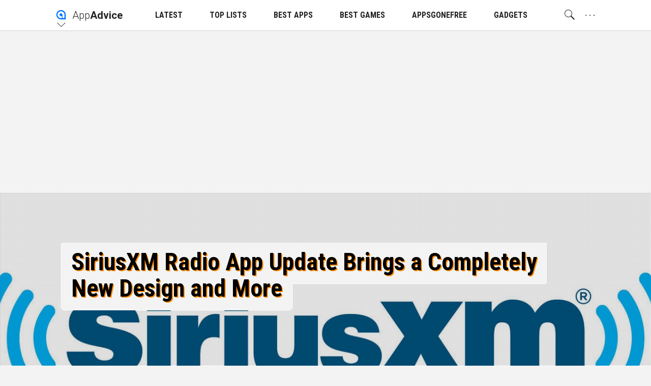

--- FILE ---
content_type: text/html; charset=utf-8
request_url: https://appadvice.com/post/siriusxm-radio-app-update-brings-completely-new-design/763278
body_size: 45389
content:
<!DOCTYPE html>
<html class="no-js">
<head lang="en">

<!--
 ______                  ______      __
/\  _  \                /\  _  \    /\ \           __
\ \ \L\ \  _____   _____\ \ \L\ \   \_\ \  __  __ /\_\    ___     __
 \ \  __ \/\ '__`\/\ '__`\ \  __ \  /'_` \/\ \/\ \\/\ \  /'___\ /'__`\
  \ \ \/\ \ \ \L\ \ \ \L\ \ \ \/\ \/\ \L\ \ \ \_/ |\ \ \/\ \__//\  __/
   \ \_\ \_\ \ ,__/\ \ ,__/\ \_\ \_\ \___,_\ \___/  \ \_\ \____\ \____\
    \/_/\/_/\ \ \/  \ \ \/  \/_/\/_/\/__,_ /\/__/    \/_/\/____/\/____/
             \ \_\   \ \_\
              \/_/    \/_/
-->

  <meta charset="utf-8">
  <meta name="language" content="en" />
  <meta http-equiv="X-UA-Compatible" content="IE=edge">
  <meta http-equiv="Content-Type" content="text/html; charset=UTF-8" />
  <meta name="distribution" content="global" />

  <script async src="https://pagead2.googlesyndication.com/pagead/js/adsbygoogle.js?client=ca-pub-8382598503519971"
     crossorigin="anonymous"></script>

  <!-- DNS Prefetch -->
  <link href="//watchaware.com" rel="dns-prefetch">
  <link href="//getapp.cc" rel="dns-prefetch">

  <title>SiriusXM Radio App Update Brings a Completely New Design and More</title>

  <script type='text/javascript'>var _sf_startpt=(new Date()).getTime()</script>

    <script type="text/javascript">
  window.NREUM||(NREUM={}),__nr_require=function(t,n,e){function r(e){if(!n[e]){var o=n[e]={exports:{}};t[e][0].call(o.exports,function(n){var o=t[e][1][n];return r(o||n)},o,o.exports)}return n[e].exports}if("function"==typeof __nr_require)return __nr_require;for(var o=0;o<e.length;o++)r(e[o]);return r}({1:[function(t,n,e){function r(t){try{s.console&&console.log(t)}catch(n){}}var o,i=t("ee"),a=t(15),s={};try{o=localStorage.getItem("__nr_flags").split(","),console&&"function"==typeof console.log&&(s.console=!0,o.indexOf("dev")!==-1&&(s.dev=!0),o.indexOf("nr_dev")!==-1&&(s.nrDev=!0))}catch(c){}s.nrDev&&i.on("internal-error",function(t){r(t.stack)}),s.dev&&i.on("fn-err",function(t,n,e){r(e.stack)}),s.dev&&(r("NR AGENT IN DEVELOPMENT MODE"),r("flags: "+a(s,function(t,n){return t}).join(", ")))},{}],2:[function(t,n,e){function r(t,n,e,r,o){try{d?d-=1:i("err",[o||new UncaughtException(t,n,e)])}catch(s){try{i("ierr",[s,c.now(),!0])}catch(u){}}return"function"==typeof f&&f.apply(this,a(arguments))}function UncaughtException(t,n,e){this.message=t||"Uncaught error with no additional information",this.sourceURL=n,this.line=e}function o(t){i("err",[t,c.now()])}var i=t("handle"),a=t(16),s=t("ee"),c=t("loader"),f=window.onerror,u=!1,d=0;c.features.err=!0,t(1),window.onerror=r;try{throw new Error}catch(l){"stack"in l&&(t(8),t(7),"addEventListener"in window&&t(5),c.xhrWrappable&&t(9),u=!0)}s.on("fn-start",function(t,n,e){u&&(d+=1)}),s.on("fn-err",function(t,n,e){u&&(this.thrown=!0,o(e))}),s.on("fn-end",function(){u&&!this.thrown&&d>0&&(d-=1)}),s.on("internal-error",function(t){i("ierr",[t,c.now(),!0])})},{}],3:[function(t,n,e){t("loader").features.ins=!0},{}],4:[function(t,n,e){function r(t){}if(window.performance&&window.performance.timing&&window.performance.getEntriesByType){var o=t("ee"),i=t("handle"),a=t(8),s=t(7),c="learResourceTimings",f="addEventListener",u="resourcetimingbufferfull",d="bstResource",l="resource",p="-start",h="-end",m="fn"+p,w="fn"+h,v="bstTimer",y="pushState",g=t("loader");g.features.stn=!0,t(6);var b=NREUM.o.EV;o.on(m,function(t,n){var e=t[0];e instanceof b&&(this.bstStart=g.now())}),o.on(w,function(t,n){var e=t[0];e instanceof b&&i("bst",[e,n,this.bstStart,g.now()])}),a.on(m,function(t,n,e){this.bstStart=g.now(),this.bstType=e}),a.on(w,function(t,n){i(v,[n,this.bstStart,g.now(),this.bstType])}),s.on(m,function(){this.bstStart=g.now()}),s.on(w,function(t,n){i(v,[n,this.bstStart,g.now(),"requestAnimationFrame"])}),o.on(y+p,function(t){this.time=g.now(),this.startPath=location.pathname+location.hash}),o.on(y+h,function(t){i("bstHist",[location.pathname+location.hash,this.startPath,this.time])}),f in window.performance&&(window.performance["c"+c]?window.performance[f](u,function(t){i(d,[window.performance.getEntriesByType(l)]),window.performance["c"+c]()},!1):window.performance[f]("webkit"+u,function(t){i(d,[window.performance.getEntriesByType(l)]),window.performance["webkitC"+c]()},!1)),document[f]("scroll",r,{passive:!0}),document[f]("keypress",r,!1),document[f]("click",r,!1)}},{}],5:[function(t,n,e){function r(t){for(var n=t;n&&!n.hasOwnProperty(u);)n=Object.getPrototypeOf(n);n&&o(n)}function o(t){s.inPlace(t,[u,d],"-",i)}function i(t,n){return t[1]}var a=t("ee").get("events"),s=t(18)(a,!0),c=t("gos"),f=XMLHttpRequest,u="addEventListener",d="removeEventListener";n.exports=a,"getPrototypeOf"in Object?(r(document),r(window),r(f.prototype)):f.prototype.hasOwnProperty(u)&&(o(window),o(f.prototype)),a.on(u+"-start",function(t,n){var e=t[1],r=c(e,"nr@wrapped",function(){function t(){if("function"==typeof e.handleEvent)return e.handleEvent.apply(e,arguments)}var n={object:t,"function":e}[typeof e];return n?s(n,"fn-",null,n.name||"anonymous"):e});this.wrapped=t[1]=r}),a.on(d+"-start",function(t){t[1]=this.wrapped||t[1]})},{}],6:[function(t,n,e){var r=t("ee").get("history"),o=t(18)(r);n.exports=r,o.inPlace(window.history,["pushState","replaceState"],"-")},{}],7:[function(t,n,e){var r=t("ee").get("raf"),o=t(18)(r),i="equestAnimationFrame";n.exports=r,o.inPlace(window,["r"+i,"mozR"+i,"webkitR"+i,"msR"+i],"raf-"),r.on("raf-start",function(t){t[0]=o(t[0],"fn-")})},{}],8:[function(t,n,e){function r(t,n,e){t[0]=a(t[0],"fn-",null,e)}function o(t,n,e){this.method=e,this.timerDuration="number"==typeof t[1]?t[1]:0,t[0]=a(t[0],"fn-",this,e)}var i=t("ee").get("timer"),a=t(18)(i),s="setTimeout",c="setInterval",f="clearTimeout",u="-start",d="-";n.exports=i,a.inPlace(window,[s,"setImmediate"],s+d),a.inPlace(window,[c],c+d),a.inPlace(window,[f,"clearImmediate"],f+d),i.on(c+u,r),i.on(s+u,o)},{}],9:[function(t,n,e){function r(t,n){d.inPlace(n,["onreadystatechange"],"fn-",s)}function o(){var t=this,n=u.context(t);t.readyState>3&&!n.resolved&&(n.resolved=!0,u.emit("xhr-resolved",[],t)),d.inPlace(t,w,"fn-",s)}function i(t){v.push(t),h&&(g=-g,b.data=g)}function a(){for(var t=0;t<v.length;t++)r([],v[t]);v.length&&(v=[])}function s(t,n){return n}function c(t,n){for(var e in t)n[e]=t[e];return n}t(5);var f=t("ee"),u=f.get("xhr"),d=t(18)(u),l=NREUM.o,p=l.XHR,h=l.MO,m="readystatechange",w=["onload","onerror","onabort","onloadstart","onloadend","onprogress","ontimeout"],v=[];n.exports=u;var y=window.XMLHttpRequest=function(t){var n=new p(t);try{u.emit("new-xhr",[n],n),n.addEventListener(m,o,!1)}catch(e){try{u.emit("internal-error",[e])}catch(r){}}return n};if(c(p,y),y.prototype=p.prototype,d.inPlace(y.prototype,["open","send"],"-xhr-",s),u.on("send-xhr-start",function(t,n){r(t,n),i(n)}),u.on("open-xhr-start",r),h){var g=1,b=document.createTextNode(g);new h(a).observe(b,{characterData:!0})}else f.on("fn-end",function(t){t[0]&&t[0].type===m||a()})},{}],10:[function(t,n,e){function r(t){var n=this.params,e=this.metrics;if(!this.ended){this.ended=!0;for(var r=0;r<d;r++)t.removeEventListener(u[r],this.listener,!1);if(!n.aborted){if(e.duration=a.now()-this.startTime,4===t.readyState){n.status=t.status;var i=o(t,this.lastSize);if(i&&(e.rxSize=i),this.sameOrigin){var c=t.getResponseHeader("X-NewRelic-App-Data");c&&(n.cat=c.split(", ").pop())}}else n.status=0;e.cbTime=this.cbTime,f.emit("xhr-done",[t],t),s("xhr",[n,e,this.startTime])}}}function o(t,n){var e=t.responseType;if("json"===e&&null!==n)return n;var r="arraybuffer"===e||"blob"===e||"json"===e?t.response:t.responseText;return h(r)}function i(t,n){var e=c(n),r=t.params;r.host=e.hostname+":"+e.port,r.pathname=e.pathname,t.sameOrigin=e.sameOrigin}var a=t("loader");if(a.xhrWrappable){var s=t("handle"),c=t(11),f=t("ee"),u=["load","error","abort","timeout"],d=u.length,l=t("id"),p=t(14),h=t(13),m=window.XMLHttpRequest;a.features.xhr=!0,t(9),f.on("new-xhr",function(t){var n=this;n.totalCbs=0,n.called=0,n.cbTime=0,n.end=r,n.ended=!1,n.xhrGuids={},n.lastSize=null,p&&(p>34||p<10)||window.opera||t.addEventListener("progress",function(t){n.lastSize=t.loaded},!1)}),f.on("open-xhr-start",function(t){this.params={method:t[0]},i(this,t[1]),this.metrics={}}),f.on("open-xhr-end",function(t,n){"loader_config"in NREUM&&"xpid"in NREUM.loader_config&&this.sameOrigin&&n.setRequestHeader("X-NewRelic-ID",NREUM.loader_config.xpid)}),f.on("send-xhr-start",function(t,n){var e=this.metrics,r=t[0],o=this;if(e&&r){var i=h(r);i&&(e.txSize=i)}this.startTime=a.now(),this.listener=function(t){try{"abort"===t.type&&(o.params.aborted=!0),("load"!==t.type||o.called===o.totalCbs&&(o.onloadCalled||"function"!=typeof n.onload))&&o.end(n)}catch(e){try{f.emit("internal-error",[e])}catch(r){}}};for(var s=0;s<d;s++)n.addEventListener(u[s],this.listener,!1)}),f.on("xhr-cb-time",function(t,n,e){this.cbTime+=t,n?this.onloadCalled=!0:this.called+=1,this.called!==this.totalCbs||!this.onloadCalled&&"function"==typeof e.onload||this.end(e)}),f.on("xhr-load-added",function(t,n){var e=""+l(t)+!!n;this.xhrGuids&&!this.xhrGuids[e]&&(this.xhrGuids[e]=!0,this.totalCbs+=1)}),f.on("xhr-load-removed",function(t,n){var e=""+l(t)+!!n;this.xhrGuids&&this.xhrGuids[e]&&(delete this.xhrGuids[e],this.totalCbs-=1)}),f.on("addEventListener-end",function(t,n){n instanceof m&&"load"===t[0]&&f.emit("xhr-load-added",[t[1],t[2]],n)}),f.on("removeEventListener-end",function(t,n){n instanceof m&&"load"===t[0]&&f.emit("xhr-load-removed",[t[1],t[2]],n)}),f.on("fn-start",function(t,n,e){n instanceof m&&("onload"===e&&(this.onload=!0),("load"===(t[0]&&t[0].type)||this.onload)&&(this.xhrCbStart=a.now()))}),f.on("fn-end",function(t,n){this.xhrCbStart&&f.emit("xhr-cb-time",[a.now()-this.xhrCbStart,this.onload,n],n)})}},{}],11:[function(t,n,e){n.exports=function(t){var n=document.createElement("a"),e=window.location,r={};n.href=t,r.port=n.port;var o=n.href.split("://");!r.port&&o[1]&&(r.port=o[1].split("/")[0].split("@").pop().split(":")[1]),r.port&&"0"!==r.port||(r.port="https"===o[0]?"443":"80"),r.hostname=n.hostname||e.hostname,r.pathname=n.pathname,r.protocol=o[0],"/"!==r.pathname.charAt(0)&&(r.pathname="/"+r.pathname);var i=!n.protocol||":"===n.protocol||n.protocol===e.protocol,a=n.hostname===document.domain&&n.port===e.port;return r.sameOrigin=i&&(!n.hostname||a),r}},{}],12:[function(t,n,e){function r(){}function o(t,n,e){return function(){return i(t,[f.now()].concat(s(arguments)),n?null:this,e),n?void 0:this}}var i=t("handle"),a=t(15),s=t(16),c=t("ee").get("tracer"),f=t("loader"),u=NREUM;"undefined"==typeof window.newrelic&&(newrelic=u);var d=["setPageViewName","setCustomAttribute","setErrorHandler","finished","addToTrace","inlineHit","addRelease"],l="api-",p=l+"ixn-";a(d,function(t,n){u[n]=o(l+n,!0,"api")}),u.addPageAction=o(l+"addPageAction",!0),u.setCurrentRouteName=o(l+"routeName",!0),n.exports=newrelic,u.interaction=function(){return(new r).get()};var h=r.prototype={createTracer:function(t,n){var e={},r=this,o="function"==typeof n;return i(p+"tracer",[f.now(),t,e],r),function(){if(c.emit((o?"":"no-")+"fn-start",[f.now(),r,o],e),o)try{return n.apply(this,arguments)}finally{c.emit("fn-end",[f.now()],e)}}}};a("setName,setAttribute,save,ignore,onEnd,getContext,end,get".split(","),function(t,n){h[n]=o(p+n)}),newrelic.noticeError=function(t){"string"==typeof t&&(t=new Error(t)),i("err",[t,f.now()])}},{}],13:[function(t,n,e){n.exports=function(t){if("string"==typeof t&&t.length)return t.length;if("object"==typeof t){if("undefined"!=typeof ArrayBuffer&&t instanceof ArrayBuffer&&t.byteLength)return t.byteLength;if("undefined"!=typeof Blob&&t instanceof Blob&&t.size)return t.size;if(!("undefined"!=typeof FormData&&t instanceof FormData))try{return JSON.stringify(t).length}catch(n){return}}}},{}],14:[function(t,n,e){var r=0,o=navigator.userAgent.match(/Firefox[\/\s](\d+\.\d+)/);o&&(r=+o[1]),n.exports=r},{}],15:[function(t,n,e){function r(t,n){var e=[],r="",i=0;for(r in t)o.call(t,r)&&(e[i]=n(r,t[r]),i+=1);return e}var o=Object.prototype.hasOwnProperty;n.exports=r},{}],16:[function(t,n,e){function r(t,n,e){n||(n=0),"undefined"==typeof e&&(e=t?t.length:0);for(var r=-1,o=e-n||0,i=Array(o<0?0:o);++r<o;)i[r]=t[n+r];return i}n.exports=r},{}],17:[function(t,n,e){n.exports={exists:"undefined"!=typeof window.performance&&window.performance.timing&&"undefined"!=typeof window.performance.timing.navigationStart}},{}],18:[function(t,n,e){function r(t){return!(t&&t instanceof Function&&t.apply&&!t[a])}var o=t("ee"),i=t(16),a="nr@original",s=Object.prototype.hasOwnProperty,c=!1;n.exports=function(t,n){function e(t,n,e,o){function nrWrapper(){var r,a,s,c;try{a=this,r=i(arguments),s="function"==typeof e?e(r,a):e||{}}catch(f){l([f,"",[r,a,o],s])}u(n+"start",[r,a,o],s);try{return c=t.apply(a,r)}catch(d){throw u(n+"err",[r,a,d],s),d}finally{u(n+"end",[r,a,c],s)}}return r(t)?t:(n||(n=""),nrWrapper[a]=t,d(t,nrWrapper),nrWrapper)}function f(t,n,o,i){o||(o="");var a,s,c,f="-"===o.charAt(0);for(c=0;c<n.length;c++)s=n[c],a=t[s],r(a)||(t[s]=e(a,f?s+o:o,i,s))}function u(e,r,o){if(!c||n){var i=c;c=!0;try{t.emit(e,r,o,n)}catch(a){l([a,e,r,o])}c=i}}function d(t,n){if(Object.defineProperty&&Object.keys)try{var e=Object.keys(t);return e.forEach(function(e){Object.defineProperty(n,e,{get:function(){return t[e]},set:function(n){return t[e]=n,n}})}),n}catch(r){l([r])}for(var o in t)s.call(t,o)&&(n[o]=t[o]);return n}function l(n){try{t.emit("internal-error",n)}catch(e){}}return t||(t=o),e.inPlace=f,e.flag=a,e}},{}],ee:[function(t,n,e){function r(){}function o(t){function n(t){return t&&t instanceof r?t:t?c(t,s,i):i()}function e(e,r,o,i){if(!l.aborted||i){t&&t(e,r,o);for(var a=n(o),s=h(e),c=s.length,f=0;f<c;f++)s[f].apply(a,r);var d=u[y[e]];return d&&d.push([g,e,r,a]),a}}function p(t,n){v[t]=h(t).concat(n)}function h(t){return v[t]||[]}function m(t){return d[t]=d[t]||o(e)}function w(t,n){f(t,function(t,e){n=n||"feature",y[e]=n,n in u||(u[n]=[])})}var v={},y={},g={on:p,emit:e,get:m,listeners:h,context:n,buffer:w,abort:a,aborted:!1};return g}function i(){return new r}function a(){(u.api||u.feature)&&(l.aborted=!0,u=l.backlog={})}var s="nr@context",c=t("gos"),f=t(15),u={},d={},l=n.exports=o();l.backlog=u},{}],gos:[function(t,n,e){function r(t,n,e){if(o.call(t,n))return t[n];var r=e();if(Object.defineProperty&&Object.keys)try{return Object.defineProperty(t,n,{value:r,writable:!0,enumerable:!1}),r}catch(i){}return t[n]=r,r}var o=Object.prototype.hasOwnProperty;n.exports=r},{}],handle:[function(t,n,e){function r(t,n,e,r){o.buffer([t],r),o.emit(t,n,e)}var o=t("ee").get("handle");n.exports=r,r.ee=o},{}],id:[function(t,n,e){function r(t){var n=typeof t;return!t||"object"!==n&&"function"!==n?-1:t===window?0:a(t,i,function(){return o++})}var o=1,i="nr@id",a=t("gos");n.exports=r},{}],loader:[function(t,n,e){function r(){if(!x++){var t=b.info=NREUM.info,n=l.getElementsByTagName("script")[0];if(setTimeout(u.abort,3e4),!(t&&t.licenseKey&&t.applicationID&&n))return u.abort();f(y,function(n,e){t[n]||(t[n]=e)}),c("mark",["onload",a()+b.offset],null,"api");var e=l.createElement("script");e.src="https://"+t.agent,n.parentNode.insertBefore(e,n)}}function o(){"complete"===l.readyState&&i()}function i(){c("mark",["domContent",a()+b.offset],null,"api")}function a(){return E.exists&&performance.now?Math.round(performance.now()):(s=Math.max((new Date).getTime(),s))-b.offset}var s=(new Date).getTime(),c=t("handle"),f=t(15),u=t("ee"),d=window,l=d.document,p="addEventListener",h="attachEvent",m=d.XMLHttpRequest,w=m&&m.prototype;NREUM.o={ST:setTimeout,CT:clearTimeout,XHR:m,REQ:d.Request,EV:d.Event,PR:d.Promise,MO:d.MutationObserver};var v=""+location,y={beacon:"bam.nr-data.net",errorBeacon:"bam.nr-data.net",agent:"js-agent.newrelic.com/nr-1026.min.js"},g=m&&w&&w[p]&&!/CriOS/.test(navigator.userAgent),b=n.exports={offset:s,now:a,origin:v,features:{},xhrWrappable:g};t(12),l[p]?(l[p]("DOMContentLoaded",i,!1),d[p]("load",r,!1)):(l[h]("onreadystatechange",o),d[h]("onload",r)),c("mark",["firstbyte",s],null,"api");var x=0,E=t(17)},{}]},{},["loader",2,10,4,3]);
  ;NREUM.info={beacon:"bam.nr-data.net",errorBeacon:"bam.nr-data.net",licenseKey:"2aea8537f5",applicationID:"35029616",sa:1}
</script>

    <meta name="ROBOTS" content="INDEX,FOLLOW">

    <meta name="viewport" content="width=device-width, initial-scale=1, minimum-scale=1, maximum-scale=1.5"/>

  <meta name="description" content="Along with a new look, version 5.0 of the SiriusXM Radio app brings a ForYou homepage that provides both favorite channels and recommended content. ">

  <!-- Schema.org markup for Google+ -->
  <meta itemprop="name" content="SiriusXM Radio App Update Brings a Completely New Design and More">
  <meta itemprop="description" content="Along with a new look, version 5.0 of the SiriusXM Radio app brings a ForYou homepage that provides both favorite channels and recommended content. ">
  <meta itemprop="image" content="https://handoff-cdn.appadvice.com/wp-content/appadvice-v2-media/2018/05/siriuslogo_453bd95f821b092c6c3f352eb8842af5.jpg">

   <meta name="appadvice:content:id" content="763278">
  
   <meta name="appadvice:cache:id" content="sc-router-wp||/post_by_id/appadvice-763278">

  <!-- Twitter Card data -->
  <meta name="twitter:card" content="summary_large_image">
  <meta name="twitter:site" content="@appadvice">
  <meta name="twitter:title" content="SiriusXM Radio App Update Brings a Completely New Design and More">
  <meta name="twitter:description" content="Along with a new look, version 5.0 of the SiriusXM Radio app brings a ForYou homepage that provides both favorite channels and recommended content. ">
  <meta name="twitter:image:src" content="https://handoff-cdn.appadvice.com/wp-content/appadvice-v2-media/2018/05/siriuslogo_453bd95f821b092c6c3f352eb8842af5.jpg">
  <meta name="twitter:creator" content="appadvice">
  <meta name="twitter:widgets:theme" content="light">
  <meta name="twitter:widgets:link-color" content="#0077d7">

  <link rel="me" href="https://twitter.com/appadvice">

  <!--- App Related Twitter card stuff -->
  <meta name="twitter:app:name:iphone" content="AppAdvice">
  <meta name="twitter:app:name:ipad" content="AppAdvice">
  <meta name="twitter:app:url:iphone" content="appadvice://appadvice.com/post/siriusxm-radio-app-update-brings-completely-new-design/763278">
  <meta name="twitter:app:url:ipad" content="appadvice://appadvice.com/post/siriusxm-radio-app-update-brings-completely-new-design/763278">
  <meta name="twitter:app:id:iphone" content="364906378">
  <meta name="twitter:app:id:ipad" content="364906378">

  
  

  <!-- Open Graph data -->
  <meta property="og:title" content="SiriusXM Radio App Update Brings a Completely New Design and More"/>
  <meta property="og:locale" content="en_US">
  <meta property="og:type" content="article"/>
  <meta property="og:url" content="http://appadvice.com/post/siriusxm-radio-app-update-brings-completely-new-design/763278"/>
  <meta property="og:image" content="https://handoff-cdn.appadvice.com/wp-content/appadvice-v2-media/2018/05/siriuslogo_453bd95f821b092c6c3f352eb8842af5.jpg"/>
  <meta property="og:description" content="Along with a new look, version 5.0 of the SiriusXM Radio app brings a ForYou homepage that provides both favorite channels and recommended content. "/>
  <meta property="og:site_name" content="AppAdvice"/>
  <meta name="author" content="Brent Dirks">

  <!-- Pinterest verification -->
  <meta name="p:domain_verify" content="c6833c68f718ffcb7a49b493fa0af611"/>

  <meta property="article:author" content="Brent Dirks" />
  <meta property="article:published_time" content="2018-05-07T19:09:59+00:00" />
	<meta property="article:modified_time" content="2018-05-07T21:24:20.045Z" />
  
  <link rel="canonical" href="https://appadvice.com/post/siriusxm-radio-app-update-brings-completely-new-design/763278" />
  <link rel="amphtml" href="https://appadvice.com/post/siriusxm-radio-app-update-brings-completely-new-design/763278.amp" />

  <!-- app icons -->
  <link rel="apple-touch-icon-precomposed" href="/assets-appadvice/AppAdvice/apple-touch-icon-152x152-e09ba8eec829f580a536248b3db30cf7c74f8a4b57e1c51cb9596879d5a35fee.png">
  <link rel="apple-touch-icon" href="/assets-appadvice/AppAdvice/apple-touch-icon-628812f173fb0fae0426e8e64ed38bf9d82e4283a38ed2cc5c1f4af162f3cdcd.png">
  <link rel="apple-touch-icon" sizes="76x76" href="/assets-appadvice/AppAdvice/apple-touch-icon-76x76-53c5cdb6a86996f154316db95f0bc20a242bfb50778ddab71f1a0b6a9d399d8b.png">
  <link rel="apple-touch-icon" sizes="120x120" href="/assets-appadvice/AppAdvice/apple-touch-icon-120x120-27cd0560daabf5bb9a5477bb27ecebf1981d7cd8db2a0b74ff12d89ef1225660.png">
  <link rel="apple-touch-icon" sizes="152x152" href="/assets-appadvice/AppAdvice/apple-touch-icon-152x152-e09ba8eec829f580a536248b3db30cf7c74f8a4b57e1c51cb9596879d5a35fee.png">
  <link rel="apple-touch-icon" sizes="180x180" href="/assets-appadvice/AppAdvice/apple-touch-icon-180x180-d885589338e9caaf005a7c3cf81347e0b61c676971b4462f34625c06b4c9ac32.png">
  <link rel="icon" sizes="128x128" href="/assets-appadvice/AppAdvice/touch-icon-128x128-dffbee5ca27d614b63560b6fd2df05eb0ecd449aff54ff5064fea37f9158f317.png">
  <link rel="icon" sizes="192x192" href="/assets-appadvice/AppAdvice/touch-icon-192x192-8b3ddb17876b358356155b2434438d5061c6d32f8eb971ed99dcba51035470da.png">
  <link rel="icon" type="image/png" href="/assets-appadvice/AppAdvice/favicon-32x32-9871085a7e5c61163eaa12264177d1739ef4ba110e7087da12981f24fe52e42a.png" sizes="32x32">
	<link rel="icon" type="image/png" href="/assets-appadvice/AppAdvice/favicon-96x96-67923997b39b5a9ab00854090f41036de214cb5d1c8c6dfaf27115aa00b7692c.png" sizes="96x96">
	<link rel="icon" type="image/png" href="/assets-appadvice/AppAdvice/favicon-16x16-fb0bc6d50413c8a49cf7e3d28bd39101a65de423842013c169fdb3e40fa9e417.png" sizes="16x16">
  <link rel="mask-icon" href="/assets-appadvice/AppAdvice/appadvice_logo_16x16-0e57657ae78d51c7894454ce9fc2e5bebc7a5072abb640086ba144b1f1515a38.svg" color="#0077ff">

  <!-- Feeds -->
  <link rel="alternate" type="application/rss+xml" title="AppAdvice » Feed" href="https://appadvice.com/feed">

  <meta name="apple-itunes-app" content="app-id=364906378, affiliate-data=1014yW, app-argument=https://appadvice.com/post/siriusxm-radio-app-update-brings-completely-new-design/763278">

        <style >
          /*! normalize.css v3.0.2 | MIT License | git.io/normalize */html{font-family:sans-serif;-ms-text-size-adjust:100%;-webkit-text-size-adjust:100%}body{margin:0}article,aside,details,figcaption,figure,footer,header,main,menu,nav,section,summary{display:block}audio,canvas,progress,video{display:inline-block;vertical-align:baseline}audio:not([controls]){display:none;height:0}[hidden],template{display:none}a{background-color:transparent}a:active,a:hover{outline:0}abbr[title]{border-bottom:1px dotted}b,strong{font-weight:bold}dfn{font-style:italic}mark{background:#ff0;color:#000}small{font-size:80%}sub,sup{font-size:75%;line-height:0;position:relative;vertical-align:baseline}sup{top:-0.5em}sub{bottom:-0.25em}img{border:0}svg:not(:root){overflow:hidden}figure{margin:1em 40px}hr{-moz-box-sizing:content-box;box-sizing:content-box;height:0}pre{overflow:auto}code,kbd,pre,samp{font-family:monospace,monospace;font-size:1em}button,input,optgroup,select,textarea{color:inherit;font:inherit;margin:0}button{overflow:visible}button,select{text-transform:none}button,html input[type="button"],input[type="reset"],input[type="submit"]{-webkit-appearance:button;cursor:pointer}button[disabled],html input[disabled]{cursor:default;color:#999;border-color:#999}button::-moz-focus-inner,input::-moz-focus-inner{border:0;padding:0}input{line-height:normal}input[type="checkbox"],input[type="radio"]{box-sizing:border-box;padding:0}input[type="number"]::-webkit-inner-spin-button,input[type="number"]::-webkit-outer-spin-button{height:auto}input[type="search"]{-webkit-appearance:textfield;-moz-box-sizing:content-box;-webkit-box-sizing:content-box;box-sizing:content-box}input[type="search"]::-webkit-search-cancel-button,input[type="search"]::-webkit-search-decoration{-webkit-appearance:none}fieldset{border:1px solid silver;margin:0 2px;padding:.35em .625em .75em}legend{border:0;padding:0}textarea{overflow:auto}optgroup{font-weight:bold}table{border-collapse:collapse;border-spacing:0}td,th{padding:0}/*! HTML5 Boilerplate v5.0.0 | MIT License | http://h5bp.com/ */::-moz-selection{background:#b3d4fc;text-shadow:none}::selection{background:#b3d4fc;text-shadow:none}hr{display:block;height:1px;border:0;border-top:1px solid #ccc;margin:1em 0;padding:0}audio,canvas,iframe,img,svg,video{vertical-align:middle}fieldset{border:0;margin:0;padding:0}textarea{resize:vertical}a,address,area,article,aside,audio,base,bdi,bdo,blockquote,body,br,button,canvas,caption,cite,code,col,colgroup,datalist,dd,del,details,dfn,div,dl,dt,em,embed,fieldset,figcaption,figure,footer,form,h1,h2,h3,h4,h5,h6,h6,head,header,html,i,iframe,img,input,ins,kbd,keygen,label,legend,li,link,map,main,mark,menu,meta,meter,nav,noscript,object,ol,optgroup,option,output,p,param,pre,progress,q,rp,rt,ruby,s,samp,section,select,small,source,span,strong,sub,summary,sup,svg,textarea,time,title,tr,track,u,ul,var,video,wbr{box-sizing:border-box}html{font-size:62.5%;-webkit-tap-highlight-color:rgba(0,0,0,0);-webkit-text-size-adjust:100%}.aa_base--11{font-size:68.75%}.aa_base--12{font-size:75%}.aa_base--13{font-size:81.25%}html,body{height:100%;margin:0;padding:0}body{font-family:"Roboto","Helvetica Neue",Helvetica,Arial,sans-serif;font-size:1.4rem;font-weight:300;line-height:1.5;background-color:#f3f3f3;color:#222;-webkit-user-select:none;user-select:none}input[type="search"]{-webkit-appearance:none;-webkit-box-sizing:content-box;box-sizing:content-box}input[type="search"]::-webkit-search-cancel-button,input[type="search"]::-webkit-search-decoration{-webkit-appearance:none}button,select{padding:0;border:0;outline:0;background:transparent;text-transform:none}button,input[type='text'],input[type='submit'],textarea{-webkit-appearance:none}button,input[type="button"],input[type="reset"],input[type="submit"]{cursor:pointer}button[disabled],input[disabled]{cursor:default}a{color:#77d;text-decoration:none}a:active,a:focus,a:hover{outline:0}h1,h2,h3,h4,h5,h6,.h1,.h2,.h3,.h4,.h5,.h6{font-family:'Roboto Condensed',sans-serif;font-weight:400;line-height:1.25;margin-top:.5em;margin-bottom:.5em}h1,.h1{font-size:4.6rem}h2,.h2{font-size:3.0rem}h3,.h3{font-size:2.2rem}h4,.h4{font-size:1.8rem}h5,.h5{font-size:1.4rem}h6,.h6{font-size:1.2rem}@media only screen and (max-width:768px){h1,.h1{font-size:3.0rem}h2,.h2{font-size:2.2rem}}p{margin:0 0 1rem}img{vertical-align:middle;border:0}ul,ol{margin:0 0 2em 2em;padding:0}ul{list-style-type:circle}li{margin:0 0 .5em}blockquote{font-style:italic;border-left:solid 5px rgba(130,130,130,.3);padding:.5em 0 .5em 1em;margin:0 0 1em 1em}input,p,ul,ol,blockquote,[contenteditable],.aa_text_selectable,.debug_dump{-webkit-user-select:text;user-select:text}.aa_text_not_selectable{-webkit-user-select:none;user-select:none}.dark,.dark>body{background-color:#222;color:#f3f3f3}.not_a_real_class__remove_me{display:block}.inside-app{-webkit-touch-callout:none}.aa_system-font{display:none;font:-apple-system-body}
          @font-face{font-family:"appadviceicons";src:url("https://appadvice.com/fonts-appadvice/appadviceicons.eot?v004");src:url("https://appadvice.com/fonts-appadvice/appadviceicons.eot?#iefix") format("embedded-opentype"),url("https://appadvice.com/fonts-appadvice/appadviceicons.woff?v004") format("woff"),url("https://appadvice.com/fonts-appadvice/appadviceicons.ttf?v004") format("truetype"),url("https://appadvice.com/fonts-appadvice/appadviceicons.svg#appadviceicons") format("svg");font-weight:normal;font-style:normal}[data-aai]:before{font-family:"appadviceicons";content:attr(data-aai);font-style:normal;font-weight:normal;font-variant:normal;text-transform:none;line-height:1;-webkit-font-smoothing:antialiased;-moz-osx-font-smoothing:grayscale}[class^="aai-"]:before,[class*=" aai-"]:before{font-family:"appadviceicons";font-style:normal;font-weight:normal;font-variant:normal;text-transform:none;line-height:1;-webkit-font-smoothing:antialiased;-moz-osx-font-smoothing:grayscale}@media speech{[data-aai]:before,[class^="aai-"]:before,[class*=" aai-"]:before{speak:none}}.aai-appadvice:before{content:"\e000"}.aai-watchaware:before{content:"\e001"}.aai-app-play:before{content:"\e002"}.aai-tv-o:before{content:"\e005"}.aai-tv:before{content:"\e006"}.aai-bin-o:before{content:"\e007"}.aai-bin:before{content:"\e008"}.aai-heart-o:before{content:"\e009"}.aai-heart:before{content:"\e00a"}.aai-plus-circ-o:before{content:"\e00b"}.aai-plus-circ:before{content:"\e00c"}.aai-minus-circ-o:before{content:"\e00d"}.aai-minus-circ:before{content:"\e00e"}.aai-play-o:before{content:"\e00f"}.aai-play:before{content:"\e010"}.aai-pause-o:before{content:"\e011"}.aai-pause:before{content:"\e012"}.aai-stop-o:before{content:"\e013"}.aai-stop:before{content:"\e014"}.aai-record-o:before{content:"\e015"}.aai-record:before{content:"\e016"}.aai-backward-o:before{content:"\e017"}.aai-backward:before{content:"\e018"}.aai-forward-o:before{content:"\e019"}.aai-forward:before{content:"\e01a"}.aai-previous-o:before{content:"\e01b"}.aai-previous:before{content:"\e01c"}.aai-next-o:before{content:"\e01d"}.aai-next:before{content:"\e01e"}.aai-arrow-down-o:before{content:"\e01f"}.aai-arrow-down:before{content:"\e020"}.aai-arrow-up-o:before{content:"\e021"}.aai-arrow-up:before{content:"\e022"}.aai-arrow-left-o:before{content:"\e023"}.aai-arrow-left:before{content:"\e024"}.aai-arrow-right-o:before{content:"\e025"}.aai-arrow-right:before{content:"\e026"}.aai-search:before{content:"\e027"}.aai-share:before{content:"\e028"}.aai-android:before{content:"\e029"}.aai-apple:before{content:"\e02a"}.aai-facebook:before{content:"\e02b"}.aai-github:before{content:"\e02c"}.aai-globe:before{content:"\e02d"}.aai-google-plus:before{content:"\e02e"}.aai-pinterest:before{content:"\e02f"}.aai-rss:before{content:"\e030"}.aai-stackoverflow:before{content:"\e031"}.aai-twitter:before{content:"\e032"}.aai-youtube:before{content:"\e033"}.aai-star-o:before{content:"\e035"}.aai-star:before{content:"\e036"}.aai-star-half-o:before{content:"\e037"}.aai-link-o:before{content:"\e038"}.aai-link:before{content:"\e039"}.aai-ipad-o:before{content:"\e03a"}.aai-ipad:before{content:"\e03b"}.aai-iphone-o:before{content:"\e03c"}.aai-iphone:before{content:"\e03d"}.aai-joystick-o:before{content:"\e03e"}.aai-joystick:before{content:"\e03f"}.aai-dollar-bag-o:before{content:"\e040"}.aai-dollar-bag:before{content:"\e041"}.aai-shopping-bag-o:before{content:"\e042"}.aai-shopping-bag:before{content:"\e043"}.aai-thumbs-up-o:before{content:"\e003"}.aai-thumbs-up:before{content:"\e004"}.aai-thumbs-down-o:before{content:"\e044"}.aai-thumbs-down:before{content:"\e045"}.aai-arrow-dl-o:before{content:"\e046"}.aai-arrow-dl:before{content:"\e047"}.aai-arrow-dr-o:before{content:"\e048"}.aai-arrow-dr:before{content:"\e049"}.aai-book-o:before{content:"\e04a"}.aai-book:before{content:"\e04b"}.aai-movie-play-o:before{content:"\e04c"}.aai-movie-play:before{content:"\e04d"}.aai-check-circle-o:before{content:"\e04e"}.aai-check-circle:before{content:"\e04f"}.aai-pacman-o:before{content:"\e050"}.aai-pacman:before{content:"\e051"}.aai-tag-o:before{content:"\e052"}.aai-tag:before{content:"\e053"}.aai-note-paper-o:before{content:"\e054"}.aai-note-paper:before{content:"\e055"}.aai-direction-sign-o:before{content:"\e056"}.aai-direction-sign:before{content:"\e057"}.aai-thumbnails-o:before{content:"\e058"}.aai-thumbnails:before{content:"\e059"}.aai-information-o:before{content:"\e05a"}.aai-information:before{content:"\e05b"}.aai-moon-cloud-o:before{content:"\e05c"}.aai-moon-cloud:before{content:"\e05d"}.aai-list-o:before{content:"\e05e"}.aai-list:before{content:"\e05f"}.aai-nowgaming:before{content:"\e060"}.aai-chevron-down-o:before{content:"\e034"}.aai-chevron-down:before{content:"\e061"}.aai-chevron-up-o:before{content:"\e062"}.aai-chevron-up:before{content:"\e063"}.aai-chevron-left-o:before{content:"\e064"}.aai-chevron-left:before{content:"\e065"}.aai-chevron-right-o:before{content:"\e066"}.aai-chevron-right:before{content:"\e067"}.aai-delete-o:before{content:"\e068"}.aai-delete:before{content:"\e069"}.aai-arrow-download-o:before{content:"\e06a"}.aai-arrow-download:before{content:"\e06b"}.aai-chat-bubble-o:before{content:"\e06c"}.aai-chat-bubble:before{content:"\e06d"}.aai-sticker-o:before{content:"\e06e"}.aai-sticker:before{content:"\e06f"}.aai-siri-o:before{content:"\e070"}.aai-siri:before{content:"\e071"}.aai-construction-o:before{content:"\e072"}.aai-construction:before{content:"\e073"}.aai-check-o:before{content:"\e074"}.aai-check:before{content:"\e075"}.aai-delete-circ-o:before{content:"\e076"}.aai-delete-circ:before{content:"\e077"}.aai-setting-gears-o:before{content:"\e078"}.aai-setting-gears:before{content:"\e079"}.aai-laptop-o:before{content:"\e07a"}.aai-laptop:before{content:"\e07b"}.aai-video-camera-o:before{content:"\e07c"}.aai-video-camera:before{content:"\e07d"}.aai-camera-o:before{content:"\e07e"}.aai-camera:before{content:"\e07f"}.aai-envelope-o:before{content:"\e080"}.aai-envelope:before{content:"\e081"}.aai-instagram:before{content:"\e082"}.aai-tumblr:before{content:"\e083"}.aai-reddit:before{content:"\e084"}.aai-text-o:before{content:"\e085"}.aai-text:before{content:"\e086"}.aai-present-o:before{content:"\e087"}.aai-present:before{content:"\e088"}.aai-preview-o:before{content:"\e089"}.aai-preview:before{content:"\e08a"}.aai-alarm-clock-o:before{content:"\e08b"}.aai-alarm-clock:before{content:"\e08c"}.aai-linkedin:before{content:"\e08d"}
          .am{position:fixed;z-index:11;top:0;right:0;left:0;height:60px;box-shadow:0 1px rgba(130,130,130,.3);background-color:#fff;text-align:center;transition:.3s ease-out;-webkit-transform:translate3d(0,0,0);transform:translate3d(0,0,0)}.am--amp{position:relative;height:44px}.am--aa .am__elem__logo{color:#07f}.am--tv .am__elem__logo{color:#70f}.am--wa .am__elem__logo{color:#f70}.am--ng .am__elem__logo{color:#0f7}.am--ga .am__elem__logo{color:#0cc}.dark .am{background-color:#222}.am.hide{-webkit-transform:translate3d(0,-61px,0);transform:translate3d(0,-61px,0)}.am-helper{position:fixed;z-index:9;top:72px;right:0;bottom:0;left:0;pointer-events:none}.open+.am-helper{pointer-events:auto}.am_space{height:60px;width:56px}.am_space--ng{width:159px}.am_space--ga{width:63px}.am__elem{display:inline-block;vertical-align:top;padding:0 10px;font-size:0;font-weight:300;line-height:60px;color:inherit;white-space:nowrap}.am--amp .am__elem{line-height:44px}.am__elem--sub{position:relative}.am__elem--click{cursor:pointer}.am__elem.disable{pointer-events:none}.am__elem__down{position:relative;display:inline-block;vertical-align:top;width:16px;height:60px;margin-right:1px}.am__elem__icon+.am__elem__down{margin-right:4px;margin-left:-18px}.am__elem__down:before,.am__elem__down:after{content:'';position:absolute;top:50%;left:50%;width:11px;margin-left:-5px;border-top:solid 1px;transition:.2s ease-out}.am__elem__icon+.am__elem__down:before,.am__elem__icon+.am__elem__down:after{top:80%}.am__elem__down:before{-webkit-transform:translate3d(-4px,0,0) rotate(45deg);transform:translate3d(-4px,0,0) rotate(45deg)}.am__elem__down:after{-webkit-transform:translate3d(4px,0,0) rotate(-45deg);transform:translate3d(4px,0,0) rotate(-45deg)}.open>.am__elem__down:before{-webkit-transform:translate3d(0,0,0) rotate(45deg);transform:translate3d(0,0,0) rotate(45deg)}.open>.am__elem__down:after{-webkit-transform:translate3d(0,0,0) rotate(-45deg);transform:translate3d(0,0,0) rotate(-45deg)}.am__elem__icon{display:inline-block;vertical-align:top;min-width:20px;font-size:20px;text-align:center}.am__elem__icon--small{font-size:14px}.am__elem__icon:before{position:relative;top:2px}.am__elem__text{position:relative;display:inline-block;vertical-align:top;font-size:16px;font-weight:700;color:inherit}.am__elem__text--dot{line-height:52px}.am__elem__text--new:before{content:'new';position:absolute;top:8px;right:0;padding:1px 2px;border-radius:2px;font-size:9px;line-height:1;background-color:#0f7;color:#222}.am__elem__switch{height:30px;margin-top:15px;box-shadow:0 0 0 1px rgba(130,130,130,.5);border-radius:10px}.am__elem__switch__{display:inline-block;vertical-align:top;padding:5px;color:inherit;font-size:18px;line-height:20px;opacity:.5;transition:opacity .3s}.am__elem__switch__:hover,.am__elem__switch__:focus{opacity:.75}.am__elem__switch__.active{border-radius:10px;box-shadow:0 0 0 1px #0f7;opacity:1;pointer-events:none}.am__elem__sub{position:absolute;top:72px;left:0;opacity:0;line-height:34px;pointer-events:none;cursor:auto;transition:.3s ease-out;-webkit-transform:translate3d(0,10px,0);transform:translate3d(0,10px,0)}.open>.am__elem__sub{opacity:1;pointer-events:auto;-webkit-transform:translate3d(0,0,0);transform:translate3d(0,0,0)}.am__elem__sub--center{left:50%;-webkit-transform:translate3d(-50%,10px,0);transform:translate3d(-50%,10px,0)}.open>.am__elem__sub--center{-webkit-transform:translate3d(-50%,0,0);transform:translate3d(-50%,0,0)}.am__elem__sub--behind{z-index:-1}.am__elem__sub--right{right:0;left:auto}.am__elem__sub--full{top:60px;right:0;left:0;background-color:#fff;box-shadow:0 1px rgba(130,130,130,.3)}.dark .am__elem__sub--full{background-color:#222}.am__elem__sub:before{content:'';position:absolute;top:0;left:20px;width:16px;height:16px;margin:-6px 0 0 -8px;border-radius:2px;background-color:#dadada;-webkit-transform:rotate(45deg);transform:rotate(45deg)}.dark .am__elem__sub:before{background-color:#555}.am__elem__sub--center:before{left:50%}.am__elem__sub--right:before{right:12px;left:auto}.am__elem__sub--full:before{display:none}.am__elem__sub__{position:relative;padding:10px;border:solid 1px #dadada;border-radius:5px;background-color:#fff;list-style-type:none;overflow:auto;-webkit-overflow-scrolling:touch;overflow-scrolling:touch}li>.am__elem__sub__{display:none;background-color:rgba(130,130,130,.3)}li>.open+.am__elem__sub__{display:block}.dark .am__elem__sub__{border:solid 1px #555;background-color:#222}.am__elem__sub--full>.am__elem__sub__{border-right:0;border-left:0;border-bottom:0;border-radius:0}.am__elem__sub__>li{max-width:320px;margin:0 auto;padding:0 5px}.am__elem__sub__divider{max-width:none;height:1px;background-color:rgba(130,130,130,.3)}.am__elem__sub__btn{display:block;margin:10px 0;padding:0 10px;font-size:1.6rem;border-radius:5px;background-color:#1dadea;color:#fff}.am__elem__sub__set{width:50%;float:left;margin-top:10px}.am__elem__sub__set:only-child{float:none;margin:10px auto 0}.am__elem__sub__set__btn{display:inline-block;margin:0 5px;font-size:20px;opacity:.5}.am__elem__sub__set__btn:hover{opacity:.7}.am__elem__sub__set__btn.disable,.am__elem__sub__set__btn.disable:hover{opacity:.25}.am__elem__sub__set__text{display:block;font-size:14px;line-height:1}.am__elem__sub__elem{position:relative;display:block;font-size:1.6rem;color:inherit}.am__elem__sub__elem--big{font-size:2rem;line-height:40px}.am__elem__sub__elem:before{position:relative;top:2px;margin-right:10px}.am-second{position:fixed;z-index:2;top:0;right:0;left:0;background-color:#fff;box-shadow:0 1px rgba(130,130,130,.3);color:#444;font-size:1.8rem;font-weight:300;line-height:44px;text-align:center;transition:.3s ease-out;-webkit-transform:translate3d(0,60px,0);transform:translate3d(0,60px,0)}.dark .am-second{background-color:#222;color:#ddd}.am-second.hide,.amp-nav .am-second{-webkit-transform:translate3d(0,0,0);transform:translate3d(0,0,0)}.hide-nav .am,.hide-nav .am-helper,.hide-nav .am-second{display:none}.amp-nav .am--amp,.amp-nav .am-second{display:block}.amp-nav .am-second{padding-right:44px}@media(min-width:1112px){.amp-nav .am-second{padding-right:0}}.am_search{position:relative;padding:30px 0 0}.am_search--app{padding-left:15px}.am_search:before,.am_search:after{position:absolute;top:20px;left:80px;font-size:1.4rem;font-weight:300;line-height:1;pointer-events:none;opacity:0;transition:.3s ease-out;-webkit-transform:translate3d(0,5px,0);transform:translate3d(0,5px,0)}.am_search--app:before,.am_search--app:after{left:95px}.am_search:before{content:attr(data-before)}.am_search:after{content:attr(data-after)}.am_search:before,.am_search.searched:after{opacity:1;-webkit-transform:translate3d(0,0,0);transform:translate3d(0,0,0)}.am_search.searched:before{opacity:0;-webkit-transform:translate3d(0,-5px,0);transform:translate3d(0,-5px,0)}.am_search__icon{float:left;margin-top:-20px}.aa_search__close{position:relative;z-index:1;float:right;width:50px;height:60px;margin-top:30px;padding-top:4px;font-size:20px;opacity:.3;transition:opacity .3s}.aa_search__close:hover{opacity:1}.am_search__input{overflow:hidden;height:60px;padding:5px 0}.am_search__input__{width:100%;padding:0;border:0;outline:0;line-height:50px;font-size:3rem;font-weight:100;background-color:transparent}.am_search__input__::-webkit-input-placeholder,.am_search__input__::-moz-placeholder{font-weight:100;color:inherit}.am_search__options{position:relative;padding:3px 0 10px;box-shadow:inset 0 3px #07f;font-size:0;line-height:1;overflow-x:auto;overflow-y:hidden;-webkit-overflow-scrolling:touch}.am_search__options__{position:relative;display:inline-block;vertical-align:top;width:calc(100% - 28px);min-width:480px;max-width:650px;margin:0 14px;text-align:justify;white-space:normal}.am_search__options__--s{display:block;width:100%;min-width:0;max-width:414px;margin:0 auto}.am_search__options__:after{content:'';display:inline-block;vertical-align:top;width:100%}.am_search__options__elem{position:relative;display:inline-block;vertical-align:top;padding:0 5px;font-size:1.8rem;font-weight:400;line-height:50px;text-align:center;opacity:.5;white-space:nowrap;transition:opacity .3s}.am_search__options__--s>.am_search__options__elem{width:33.33337%}.am_search__options__elem.active{opacity:1}.am_search__options__elem:before{content:'';position:absolute;top:0;left:50%;width:0;height:0;margin-left:-8px;border-style:solid;border-width:10px 8px 0 8px;border-color:#07f transparent transparent transparent;transition:.3s;transform-origin:50% 0;-webkit-transform:rotateX(90deg);transform:rotateX(90deg)}.am_search__options__elem.active:before{-webkit-transform:rotateX(0);transform:rotateX(0)}.am_search__options__elem:after{content:attr(data-count);position:absolute;right:0;bottom:0;left:0;font-size:1rem;font-weight:300;line-height:1;opacity:.5}@media(min-width:414px){.am_search__options__{min-width:530px}.am_search__options__--s{min-width:0}}@media(min-width:480px){.am_search__input__{font-size:4rem}}.an{position:fixed;z-index:11;top:0;right:0;left:0;padding-top:20px;padding-top:constant(safe-area-inset-top);font-size:0;background-color:#fff;box-shadow:0 1px rgba(130,130,130,.3);-webkit-transform:translate3d(0,0,0);transform:translate3d(0,0,0)}.an_{min-height:44px}.an_back,.an_icon,.an_left,.an_right{display:block;position:relative;z-index:1;min-width:44px;height:44px;line-height:44px;text-align:center;color:#07f;transform-origin:50% 100%;-webkit-transform:translate3d(0,0,0);transform:translate3d(0,0,0)}.an--tv>.an_back,.an--tv>.an_left,.an--tv>.an_right{color:#70f}.an--wa>.an_back,.an--wa>.an_left,.an--wa>.an_right{color:#f70}.an--ng>.an_back,.an--ng>.an_left,.an--ng>.an_right{color:#0f7}.an--ga>.an_back,.an--ga>.an_left,.an--ga>.an_right{color:#0cc}.an_icon,.an_left{float:left;padding-top:4px;font-size:28px}.an_icon{color:inherit}.an_back{float:left;position:relative;padding-left:28px;font-size:18px;font-weight:400}.an_back:before{content:'';position:absolute;top:14px;left:17px;width:16px;height:16px;box-shadow:-3px 3px;transform:rotate(45deg)}.an_right{float:right;margin-right:4px;padding-top:3px;font-size:28px}.an_feedback{position:absolute;z-index:1;display:block;right:0;bottom:7px;padding:0 10px;border-radius:5px 0 0 5px;font-size:1.2rem;font-weight:400;line-height:30px;color:#fff;background-color:#07f;transform-origin:100% 100%;-webkit-transform:translate3d(0,0,0);transform:translate3d(0,0,0)}.an_title{position:relative;overflow:hidden;padding:0 10px;font-size:1.8rem;font-weight:500;line-height:44px;text-align:center;transform-origin:50% 100%;-webkit-transform:translate3d(0,0,0);transform:translate3d(0,0,0)}.searchpage>.an_title{display:none}.an_sub{position:absolute;top:100%;right:0;left:0;background-color:#fff;border:solid 1px rgba(130,130,130,.3);opacity:0;pointer-events:none;transition:.3s ease-out;-webkit-transform:translate3d(0,10px,0);transform:translate3d(0,10px,0)}.searchpage>.an_sub{top:13px;border:0;box-shadow:0 10px 10px rgba(0,0,0,.1)}.an_sub.open{opacity:1;pointer-events:auto;-webkit-transform:translate3d(0,0,0);transform:translate3d(0,0,0)}.an_btns{margin-bottom:5px;text-align:center}.an_btns__{display:inline-block;white-space:nowrap;vertical-align:top;border-radius:3px;box-shadow:inset 0 0 0 1px rgba(130,130,130,.3);overflow:hidden}.an_btns__elem{display:inline-block;vertical-align:top;padding:2px 5px;font-size:1.2rem;font-weight:300;color:inherit;box-shadow:-1px 0 rgba(130,130,130,.3)}.an_btns__elem.active{background-color:#07f;color:#fff;pointer-events:none}.an--tv>.an_btns>.an_btns__>.an_btns__elem.active{background-color:#70f}.an--wa>.an_btns>.an_btns__>.an_btns__elem.active{background-color:#f70}.an--ng>.an_btns>.an_btns__>.an_btns__elem.active{background-color:#0f7;color:#222}.an--ga>.an_btns>.an_btns__>.an_btns__elem.active{background-color:#0cc}@supports(-webkit-backdrop-filter:blur(1px)){.an,.an_sub{background-color:rgba(255,255,255,.8);-webkit-backdrop-filter:saturate(180%) blur(20px)}.dark .an,.dark .an_sub{background-color:rgba(34,34,34,.65)}}@media(min-width:508px){.an_right.aai-share{opacity:0;pointer-events:none}}.asb{padding:7px 0}.asb-btn{width:44px;height:44px;line-height:48px}.asb-btn--fix{position:fixed;z-index:11;top:0;right:0;text-shadow:0 1px #fff,0 -1px #fff}.asb__elem{display:block;padding:0 14px;font-size:1.6rem;line-height:2;color:inherit}.asb__elem--big{font-size:1.8rem}.asb__elem.active{color:#07f}.asb__elem:before{position:relative;top:2px;margin-right:5px}
          .main-wrapper{min-height:-webkit-calc(100% - 91px);min-height:calc(100% - 91px);margin-top:constant(safe-area-inset-top);padding-top:60px}.hide-nav>.main-wrapper{padding-top:0}.app-nav>.main-wrapper{padding-top:44px}.notification{font-size:1.6rem;padding:.5rem 0;text-align:center;background-color:rgba(255,220,150,0.5)}.browsehappy{display:none}.no-csstransitions .browsehappy{display:block}.no-js .browsehappy{display:none}.aa_head{position:relative;z-index:3;margin-top:-60px;padding-top:60px;background-color:#f3f3f3}.aa_head--blank{background-color:transparent}.dark .aa_head{background-color:#222}.dark .aa_head--blank{background-color:transparent}.hide-nav .aa_head{margin-top:0;padding-top:0}.app-nav .aa_head{padding-top:0}.aa{position:relative;z-index:1}.footer{margin-top:10px;padding:10px 10px 50px;font-size:14px;text-align:center}.container-resp{margin:0 auto;max-width:1024px}@media only screen and (min-width:1224px){.container-resp{margin:0 100px;max-width:none}}@media only screen and (min-width:1740px){.container-resp{margin:0 auto;max-width:1540px}}.aa_wrap{max-width:1024px;margin:0 auto;box-shadow:0 -1px 0 rgba(130,130,130,.3),0 1px 0 rgba(130,130,130,.3)}.aa_row{border-bottom:solid 1px rgba(130,130,130,.3);background:linear-gradient(to top,rgba(130,130,130,.1) 0,rgba(130,130,130,0) 50%)}.aa_comment{padding:0 10px;min-height:50px;box-shadow:0 0 0 1px rgba(130,130,130,.2)}button.aa_comment__btn,a.aa_comment__btn{display:inline-block;width:100%;font-size:1.6rem;font-weight:300;line-height:50px;text-align:center;text-transform:uppercase;color:#00f}.aa_comment__btn__count{padding:2px 7px;border-radius:12px;color:#fff;background-color:#00f}.aa_comment__btn__count:empty{display:none}.aa_app__icon{position:relative;padding-bottom:100%;border-radius:22%}.aa_app__icon--oval{padding-bottom:68.75%;border-radius:34.375%/50%}.aa_app__icon--watch{padding-bottom:100%;border-radius:50%}.aa_app__icon--tv{padding-bottom:56.25%;border-radius:1.8%/3.2%}.aa_app__icon:before{content:'';position:absolute;top:0;right:0;bottom:0;left:0;border-radius:inherit;box-shadow:inset 0 0 0 1px rgba(130,130,130,.2)}.divider-line--horizontal{height:1px;background-color:rgba(125,125,125,.2)}.divider-line--horizontal--small{width:100px;margin-left:auto;margin-right:auto}a.underline{position:relative;overflow:hidden;display:inline-block;vertical-align:top}a.underline:before{content:"";position:absolute;left:0;bottom:1px;height:1px;width:50%;background-color:#09f;-webkit-transition:inherit;transition:inherit;-webkit-transform:translate3d(-102%,0,0);transform:translate3d(-102%,0,0)}a.underline:hover,a.underline:focus{color:#09f}a.underline:hover:before,a.underline:focus:before{-webkit-transform:translate3d(50%,0,0);transform:translate3d(50%,0,0)}.aa_feedback{position:fixed;z-index:1;top:13px;right:0;display:block;padding:5px 10px;border-radius:3px 0 0 3px;font-size:1.6rem;font-weight:700;box-shadow:0 0 0 2px;background-color:#07f;color:#fff;transition:background-color .3s}.aa_feedback:hover{background-color:#00f}.aa_feedback>i{position:relative;top:2px}
          .aa_acc-bg{position:fixed;top:0;right:0;bottom:0;left:0;background-color:#828282}.dark .aa_acc-bg{background-color:transparent;opacity:.5}.aa_aci{position:relative;display:block;background-color:#fff;color:#222;opacity:.95;overflow:hidden;transition:.3s;-webkit-transform:translate3d(0,0,0);transform:translate3d(0,0,0)}.aa_aci:hover{z-index:1;opacity:1;box-shadow:0 15px 20px -10px rgba(0,0,0,.35)}.aa_crd__elem>.aa_pb>.aa_aci:hover{box-shadow:0 0 20px -5px rgba(0,0,0,.35)}.aa_aci__img{position:absolute;right:0;bottom:0;left:0;height:75%;padding:20px;text-align:center}.aa_aci__img--full{padding:0}.aa_aci--s .aa_aci__img{height:70%}.aa_aci__img__{position:relative;height:100%}.aa_aci__title{position:relative;font-size:0;text-align:center}.aa_aci__title:before{content:'';display:inline-block;vertical-align:middle;padding-bottom:25%}.aa_aci__title__{display:inline-block;vertical-align:middle;width:80%;margin:0;padding:20px 0 0;font-size:1.6rem;font-weight:700;line-height:1.1}.aa_aci--s .aa_aci__title__{font-size:1.4rem}.aa_aci__band{position:absolute;left:-30px;top:-7px;width:80px;height:10px;transform-origin:100% 0;-webkit-transform:rotate(-45deg);transform:rotate(-45deg)}.aa_aci__band:before,.aa_aci__band:after{content:'';position:absolute;top:0;left:20px;width:40px;height:10px;background-color:inherit;box-shadow:0 0 1px rgba(0,0,0,.5)}.aa_aci__band:before{-webkit-transform:rotate(45deg);transform:rotate(45deg)}.aa_aci__band:after{-webkit-transform:rotate(15deg);transform:rotate(15deg)}.aa_aci__band__{height:100%;background-color:rgba(255,255,255,.75)}@media(min-width:375px){.aa_aci__title__{font-size:1.8rem}.aa_aci--s .aa_aci__title__{font-size:1.6rem}}@media(min-width:480px){.aa_aci__title__{font-size:2rem}.aa_aci--s .aa_aci__title__{font-size:1.6rem}}@media(min-width:768px){.aa_aci--s .aa_aci__title__{font-size:2.2rem}}@media(min-width:1024px){.aa_aci__title__{font-size:2.2rem}}@media(min-width:1224px){.aa_aci--s .aa_aci__title__{font-size:2rem}}
          @-webkit-keyframes aa_spin{from{-webkit-transform:rotate(0)}to{-webkit-transform:rotate(360deg)}}@keyframes aa_spin{from{transform:rotate(0)}to{transform:rotate(360deg)}}@keyframes searchResultsIn{0{transform:translate3d(0,10px,0);opacity:0}100%{transform:translate3d(0,0,0);opacity:1}}@keyframes searchResultsOut{0{transform:translate3d(0,0,0);opacity:1}100%{transform:translate3d(0,10px,0);opacity:0}}@-webkit-keyframes aa_bounce-up{0{-webkit-transform:matrix3d(1,0,0,0,0,1,0,0,0,0,1,0,0,0,0,1);transform:matrix3d(1,0,0,0,0,1,0,0,0,0,1,0,0,0,0,1)}3.333333%{-webkit-transform:matrix3d(1.01745,0,0,0,0,1.02232,0,0,0,0,1,0,0,0,0,1);transform:matrix3d(1.01745,0,0,0,0,1.02232,0,0,0,0,1,0,0,0,0,1)}6.666667%{-webkit-transform:matrix3d(1.03581,0,0,0,0,1.04883,0,0,0,0,1,0,0,0,0,1);transform:matrix3d(1.03581,0,0,0,0,1.04883,0,0,0,0,1,0,0,0,0,1)}10%{-webkit-transform:matrix3d(1.05133,0,0,0,0,1.06867,0,0,0,0,1,0,0,0,0,1);transform:matrix3d(1.05133,0,0,0,0,1.06867,0,0,0,0,1,0,0,0,0,1)}13.333333%{-webkit-transform:matrix3d(1.06228,0,0,0,0,1.07762,0,0,0,0,1,0,0,0,0,1);transform:matrix3d(1.06228,0,0,0,0,1.07762,0,0,0,0,1,0,0,0,0,1)}16.666667%{-webkit-transform:matrix3d(1.06845,0,0,0,0,1.07691,0,0,0,0,1,0,0,0,0,1);transform:matrix3d(1.06845,0,0,0,0,1.07691,0,0,0,0,1,0,0,0,0,1)}20%{-webkit-transform:matrix3d(1.07062,0,0,0,0,1.07062,0,0,0,0,1,0,0,0,0,1);transform:matrix3d(1.07062,0,0,0,0,1.07062,0,0,0,0,1,0,0,0,0,1)}23.333333%{-webkit-transform:matrix3d(1.06996,0,0,0,0,1.06315,0,0,0,0,1,0,0,0,0,1);transform:matrix3d(1.06996,0,0,0,0,1.06315,0,0,0,0,1,0,0,0,0,1)}26.666667%{-webkit-transform:matrix3d(1.06773,0,0,0,0,1.05756,0,0,0,0,1,0,0,0,0,1);transform:matrix3d(1.06773,0,0,0,0,1.05756,0,0,0,0,1,0,0,0,0,1)}30%{-webkit-transform:matrix3d(1.06496,0,0,0,0,1.05504,0,0,0,0,1,0,0,0,0,1);transform:matrix3d(1.06496,0,0,0,0,1.05504,0,0,0,0,1,0,0,0,0,1)}33.333333%{-webkit-transform:matrix3d(1.06238,0,0,0,0,1.05524,0,0,0,0,1,0,0,0,0,1);transform:matrix3d(1.06238,0,0,0,0,1.05524,0,0,0,0,1,0,0,0,0,1)}36.666667%{-webkit-transform:matrix3d(1.06039,0,0,0,0,1.05701,0,0,0,0,1,0,0,0,0,1);transform:matrix3d(1.06039,0,0,0,0,1.05701,0,0,0,0,1,0,0,0,0,1)}40%{-webkit-transform:matrix3d(1.05911,0,0,0,0,1.05911,0,0,0,0,1,0,0,0,0,1);transform:matrix3d(1.05911,0,0,0,0,1.05911,0,0,0,0,1,0,0,0,0,1)}43.333333%{-webkit-transform:matrix3d(1.05851,0,0,0,0,1.06069,0,0,0,0,1,0,0,0,0,1);transform:matrix3d(1.05851,0,0,0,0,1.06069,0,0,0,0,1,0,0,0,0,1)}46.666667%{-webkit-transform:matrix3d(1.05842,0,0,0,0,1.0614,0,0,0,0,1,0,0,0,0,1);transform:matrix3d(1.05842,0,0,0,0,1.0614,0,0,0,0,1,0,0,0,0,1)}50%{-webkit-transform:matrix3d(1.05866,0,0,0,0,1.06134,0,0,0,0,1,0,0,0,0,1);transform:matrix3d(1.05866,0,0,0,0,1.06134,0,0,0,0,1,0,0,0,0,1)}53.333333%{-webkit-transform:matrix3d(1.05905,0,0,0,0,1.06084,0,0,0,0,1,0,0,0,0,1);transform:matrix3d(1.05905,0,0,0,0,1.06084,0,0,0,0,1,0,0,0,0,1)}56.666667%{-webkit-transform:matrix3d(1.05946,0,0,0,0,1.06025,0,0,0,0,1,0,0,0,0,1);transform:matrix3d(1.05946,0,0,0,0,1.06025,0,0,0,0,1,0,0,0,0,1)}60%{-webkit-transform:matrix3d(1.05981,0,0,0,0,1.05981,0,0,0,0,1,0,0,0,0,1);transform:matrix3d(1.05981,0,0,0,0,1.05981,0,0,0,0,1,0,0,0,0,1)}63.333333%{-webkit-transform:matrix3d(1.06005,0,0,0,0,1.05961,0,0,0,0,1,0,0,0,0,1);transform:matrix3d(1.06005,0,0,0,0,1.05961,0,0,0,0,1,0,0,0,0,1)}66.666667%{-webkit-transform:matrix3d(1.06019,0,0,0,0,1.05962,0,0,0,0,1,0,0,0,0,1);transform:matrix3d(1.06019,0,0,0,0,1.05962,0,0,0,0,1,0,0,0,0,1)}70%{-webkit-transform:matrix3d(1.06024,0,0,0,0,1.05976,0,0,0,0,1,0,0,0,0,1);transform:matrix3d(1.06024,0,0,0,0,1.05976,0,0,0,0,1,0,0,0,0,1)}73.333333%{-webkit-transform:matrix3d(1.06022,0,0,0,0,1.05993,0,0,0,0,1,0,0,0,0,1);transform:matrix3d(1.06022,0,0,0,0,1.05993,0,0,0,0,1,0,0,0,0,1)}76.666667%{-webkit-transform:matrix3d(1.06017,0,0,0,0,1.06005,0,0,0,0,1,0,0,0,0,1);transform:matrix3d(1.06017,0,0,0,0,1.06005,0,0,0,0,1,0,0,0,0,1)}80%{-webkit-transform:matrix3d(1.06011,0,0,0,0,1.06011,0,0,0,0,1,0,0,0,0,1);transform:matrix3d(1.06011,0,0,0,0,1.06011,0,0,0,0,1,0,0,0,0,1)}83.333333%{-webkit-transform:matrix3d(1.06005,0,0,0,0,1.06011,0,0,0,0,1,0,0,0,0,1);transform:matrix3d(1.06005,0,0,0,0,1.06011,0,0,0,0,1,0,0,0,0,1)}86.666667%{-webkit-transform:matrix3d(1.06001,0,0,0,0,1.06007,0,0,0,0,1,0,0,0,0,1);transform:matrix3d(1.06001,0,0,0,0,1.06007,0,0,0,0,1,0,0,0,0,1)}90%{-webkit-transform:matrix3d(1.05998,0,0,0,0,1.06002,0,0,0,0,1,0,0,0,0,1);transform:matrix3d(1.05998,0,0,0,0,1.06002,0,0,0,0,1,0,0,0,0,1)}93.333333%{-webkit-transform:matrix3d(1.05997,0,0,0,0,1.05998,0,0,0,0,1,0,0,0,0,1);transform:matrix3d(1.05997,0,0,0,0,1.05998,0,0,0,0,1,0,0,0,0,1)}96.666667%{-webkit-transform:matrix3d(1.05996,0,0,0,0,1.05997,0,0,0,0,1,0,0,0,0,1);transform:matrix3d(1.05996,0,0,0,0,1.05997,0,0,0,0,1,0,0,0,0,1)}100%{-webkit-transform:matrix3d(1.06,0,0,0,0,1.06,0,0,0,0,1,0,0,0,0,1);transform:matrix3d(1.06,0,0,0,0,1.06,0,0,0,0,1,0,0,0,0,1)}}@keyframes aa_bounce-up{0{-webkit-transform:matrix3d(1,0,0,0,0,1,0,0,0,0,1,0,0,0,0,1);transform:matrix3d(1,0,0,0,0,1,0,0,0,0,1,0,0,0,0,1)}3.333333%{-webkit-transform:matrix3d(1.01745,0,0,0,0,1.02232,0,0,0,0,1,0,0,0,0,1);transform:matrix3d(1.01745,0,0,0,0,1.02232,0,0,0,0,1,0,0,0,0,1)}6.666667%{-webkit-transform:matrix3d(1.03581,0,0,0,0,1.04883,0,0,0,0,1,0,0,0,0,1);transform:matrix3d(1.03581,0,0,0,0,1.04883,0,0,0,0,1,0,0,0,0,1)}10%{-webkit-transform:matrix3d(1.05133,0,0,0,0,1.06867,0,0,0,0,1,0,0,0,0,1);transform:matrix3d(1.05133,0,0,0,0,1.06867,0,0,0,0,1,0,0,0,0,1)}13.333333%{-webkit-transform:matrix3d(1.06228,0,0,0,0,1.07762,0,0,0,0,1,0,0,0,0,1);transform:matrix3d(1.06228,0,0,0,0,1.07762,0,0,0,0,1,0,0,0,0,1)}16.666667%{-webkit-transform:matrix3d(1.06845,0,0,0,0,1.07691,0,0,0,0,1,0,0,0,0,1);transform:matrix3d(1.06845,0,0,0,0,1.07691,0,0,0,0,1,0,0,0,0,1)}20%{-webkit-transform:matrix3d(1.07062,0,0,0,0,1.07062,0,0,0,0,1,0,0,0,0,1);transform:matrix3d(1.07062,0,0,0,0,1.07062,0,0,0,0,1,0,0,0,0,1)}23.333333%{-webkit-transform:matrix3d(1.06996,0,0,0,0,1.06315,0,0,0,0,1,0,0,0,0,1);transform:matrix3d(1.06996,0,0,0,0,1.06315,0,0,0,0,1,0,0,0,0,1)}26.666667%{-webkit-transform:matrix3d(1.06773,0,0,0,0,1.05756,0,0,0,0,1,0,0,0,0,1);transform:matrix3d(1.06773,0,0,0,0,1.05756,0,0,0,0,1,0,0,0,0,1)}30%{-webkit-transform:matrix3d(1.06496,0,0,0,0,1.05504,0,0,0,0,1,0,0,0,0,1);transform:matrix3d(1.06496,0,0,0,0,1.05504,0,0,0,0,1,0,0,0,0,1)}33.333333%{-webkit-transform:matrix3d(1.06238,0,0,0,0,1.05524,0,0,0,0,1,0,0,0,0,1);transform:matrix3d(1.06238,0,0,0,0,1.05524,0,0,0,0,1,0,0,0,0,1)}36.666667%{-webkit-transform:matrix3d(1.06039,0,0,0,0,1.05701,0,0,0,0,1,0,0,0,0,1);transform:matrix3d(1.06039,0,0,0,0,1.05701,0,0,0,0,1,0,0,0,0,1)}40%{-webkit-transform:matrix3d(1.05911,0,0,0,0,1.05911,0,0,0,0,1,0,0,0,0,1);transform:matrix3d(1.05911,0,0,0,0,1.05911,0,0,0,0,1,0,0,0,0,1)}43.333333%{-webkit-transform:matrix3d(1.05851,0,0,0,0,1.06069,0,0,0,0,1,0,0,0,0,1);transform:matrix3d(1.05851,0,0,0,0,1.06069,0,0,0,0,1,0,0,0,0,1)}46.666667%{-webkit-transform:matrix3d(1.05842,0,0,0,0,1.0614,0,0,0,0,1,0,0,0,0,1);transform:matrix3d(1.05842,0,0,0,0,1.0614,0,0,0,0,1,0,0,0,0,1)}50%{-webkit-transform:matrix3d(1.05866,0,0,0,0,1.06134,0,0,0,0,1,0,0,0,0,1);transform:matrix3d(1.05866,0,0,0,0,1.06134,0,0,0,0,1,0,0,0,0,1)}53.333333%{-webkit-transform:matrix3d(1.05905,0,0,0,0,1.06084,0,0,0,0,1,0,0,0,0,1);transform:matrix3d(1.05905,0,0,0,0,1.06084,0,0,0,0,1,0,0,0,0,1)}56.666667%{-webkit-transform:matrix3d(1.05946,0,0,0,0,1.06025,0,0,0,0,1,0,0,0,0,1);transform:matrix3d(1.05946,0,0,0,0,1.06025,0,0,0,0,1,0,0,0,0,1)}60%{-webkit-transform:matrix3d(1.05981,0,0,0,0,1.05981,0,0,0,0,1,0,0,0,0,1);transform:matrix3d(1.05981,0,0,0,0,1.05981,0,0,0,0,1,0,0,0,0,1)}63.333333%{-webkit-transform:matrix3d(1.06005,0,0,0,0,1.05961,0,0,0,0,1,0,0,0,0,1);transform:matrix3d(1.06005,0,0,0,0,1.05961,0,0,0,0,1,0,0,0,0,1)}66.666667%{-webkit-transform:matrix3d(1.06019,0,0,0,0,1.05962,0,0,0,0,1,0,0,0,0,1);transform:matrix3d(1.06019,0,0,0,0,1.05962,0,0,0,0,1,0,0,0,0,1)}70%{-webkit-transform:matrix3d(1.06024,0,0,0,0,1.05976,0,0,0,0,1,0,0,0,0,1);transform:matrix3d(1.06024,0,0,0,0,1.05976,0,0,0,0,1,0,0,0,0,1)}73.333333%{-webkit-transform:matrix3d(1.06022,0,0,0,0,1.05993,0,0,0,0,1,0,0,0,0,1);transform:matrix3d(1.06022,0,0,0,0,1.05993,0,0,0,0,1,0,0,0,0,1)}76.666667%{-webkit-transform:matrix3d(1.06017,0,0,0,0,1.06005,0,0,0,0,1,0,0,0,0,1);transform:matrix3d(1.06017,0,0,0,0,1.06005,0,0,0,0,1,0,0,0,0,1)}80%{-webkit-transform:matrix3d(1.06011,0,0,0,0,1.06011,0,0,0,0,1,0,0,0,0,1);transform:matrix3d(1.06011,0,0,0,0,1.06011,0,0,0,0,1,0,0,0,0,1)}83.333333%{-webkit-transform:matrix3d(1.06005,0,0,0,0,1.06011,0,0,0,0,1,0,0,0,0,1);transform:matrix3d(1.06005,0,0,0,0,1.06011,0,0,0,0,1,0,0,0,0,1)}86.666667%{-webkit-transform:matrix3d(1.06001,0,0,0,0,1.06007,0,0,0,0,1,0,0,0,0,1);transform:matrix3d(1.06001,0,0,0,0,1.06007,0,0,0,0,1,0,0,0,0,1)}90%{-webkit-transform:matrix3d(1.05998,0,0,0,0,1.06002,0,0,0,0,1,0,0,0,0,1);transform:matrix3d(1.05998,0,0,0,0,1.06002,0,0,0,0,1,0,0,0,0,1)}93.333333%{-webkit-transform:matrix3d(1.05997,0,0,0,0,1.05998,0,0,0,0,1,0,0,0,0,1);transform:matrix3d(1.05997,0,0,0,0,1.05998,0,0,0,0,1,0,0,0,0,1)}96.666667%{-webkit-transform:matrix3d(1.05996,0,0,0,0,1.05997,0,0,0,0,1,0,0,0,0,1);transform:matrix3d(1.05996,0,0,0,0,1.05997,0,0,0,0,1,0,0,0,0,1)}100%{-webkit-transform:matrix3d(1.06,0,0,0,0,1.06,0,0,0,0,1,0,0,0,0,1);transform:matrix3d(1.06,0,0,0,0,1.06,0,0,0,0,1,0,0,0,0,1)}}@-webkit-keyframes aa_bounce-down{0{-webkit-transform:matrix3d(1.06,0,0,0,0,1.06,0,0,0,0,1,0,0,0,0,1);transform:matrix3d(1.06,0,0,0,0,1.06,0,0,0,0,1,0,0,0,0,1)}3.333333%{-webkit-transform:matrix3d(1.04255,0,0,0,0,1.03768,0,0,0,0,1,0,0,0,0,1);transform:matrix3d(1.04255,0,0,0,0,1.03768,0,0,0,0,1,0,0,0,0,1)}6.666667%{-webkit-transform:matrix3d(1.02419,0,0,0,0,1.01117,0,0,0,0,1,0,0,0,0,1);transform:matrix3d(1.02419,0,0,0,0,1.01117,0,0,0,0,1,0,0,0,0,1)}10%{-webkit-transform:matrix3d(1.00867,0,0,0,0,0.99133,0,0,0,0,1,0,0,0,0,1);transform:matrix3d(1.00867,0,0,0,0,0.99133,0,0,0,0,1,0,0,0,0,1)}13.333333%{-webkit-transform:matrix3d(0.99772,0,0,0,0,0.98238,0,0,0,0,1,0,0,0,0,1);transform:matrix3d(0.99772,0,0,0,0,0.98238,0,0,0,0,1,0,0,0,0,1)}16.666667%{-webkit-transform:matrix3d(0.99155,0,0,0,0,0.98309,0,0,0,0,1,0,0,0,0,1);transform:matrix3d(0.99155,0,0,0,0,0.98309,0,0,0,0,1,0,0,0,0,1)}20%{-webkit-transform:matrix3d(0.98938,0,0,0,0,0.98938,0,0,0,0,1,0,0,0,0,1);transform:matrix3d(0.98938,0,0,0,0,0.98938,0,0,0,0,1,0,0,0,0,1)}23.333333%{-webkit-transform:matrix3d(0.99004,0,0,0,0,0.99685,0,0,0,0,1,0,0,0,0,1);transform:matrix3d(0.99004,0,0,0,0,0.99685,0,0,0,0,1,0,0,0,0,1)}26.666667%{-webkit-transform:matrix3d(0.99227,0,0,0,0,1.00244,0,0,0,0,1,0,0,0,0,1);transform:matrix3d(0.99227,0,0,0,0,1.00244,0,0,0,0,1,0,0,0,0,1)}30%{-webkit-transform:matrix3d(0.99504,0,0,0,0,1.00496,0,0,0,0,1,0,0,0,0,1);transform:matrix3d(0.99504,0,0,0,0,1.00496,0,0,0,0,1,0,0,0,0,1)}33.333333%{-webkit-transform:matrix3d(0.99762,0,0,0,0,1.00476,0,0,0,0,1,0,0,0,0,1);transform:matrix3d(0.99762,0,0,0,0,1.00476,0,0,0,0,1,0,0,0,0,1)}36.666667%{-webkit-transform:matrix3d(0.99961,0,0,0,0,1.00299,0,0,0,0,1,0,0,0,0,1);transform:matrix3d(0.99961,0,0,0,0,1.00299,0,0,0,0,1,0,0,0,0,1)}40%{-webkit-transform:matrix3d(1.00089,0,0,0,0,1.00089,0,0,0,0,1,0,0,0,0,1);transform:matrix3d(1.00089,0,0,0,0,1.00089,0,0,0,0,1,0,0,0,0,1)}43.333333%{-webkit-transform:matrix3d(1.00149,0,0,0,0,0.99931,0,0,0,0,1,0,0,0,0,1);transform:matrix3d(1.00149,0,0,0,0,0.99931,0,0,0,0,1,0,0,0,0,1)}46.666667%{-webkit-transform:matrix3d(1.00158,0,0,0,0,0.9986,0,0,0,0,1,0,0,0,0,1);transform:matrix3d(1.00158,0,0,0,0,0.9986,0,0,0,0,1,0,0,0,0,1)}50%{-webkit-transform:matrix3d(1.00134,0,0,0,0,0.99866,0,0,0,0,1,0,0,0,0,1);transform:matrix3d(1.00134,0,0,0,0,0.99866,0,0,0,0,1,0,0,0,0,1)}53.333333%{-webkit-transform:matrix3d(1.00095,0,0,0,0,0.99916,0,0,0,0,1,0,0,0,0,1);transform:matrix3d(1.00095,0,0,0,0,0.99916,0,0,0,0,1,0,0,0,0,1)}56.666667%{-webkit-transform:matrix3d(1.00054,0,0,0,0,0.99975,0,0,0,0,1,0,0,0,0,1);transform:matrix3d(1.00054,0,0,0,0,0.99975,0,0,0,0,1,0,0,0,0,1)}60%{-webkit-transform:matrix3d(1.00019,0,0,0,0,1.00019,0,0,0,0,1,0,0,0,0,1);transform:matrix3d(1.00019,0,0,0,0,1.00019,0,0,0,0,1,0,0,0,0,1)}63.333333%{-webkit-transform:matrix3d(0.99995,0,0,0,0,1.00039,0,0,0,0,1,0,0,0,0,1);transform:matrix3d(0.99995,0,0,0,0,1.00039,0,0,0,0,1,0,0,0,0,1)}66.666667%{-webkit-transform:matrix3d(0.99981,0,0,0,0,1.00038,0,0,0,0,1,0,0,0,0,1);transform:matrix3d(0.99981,0,0,0,0,1.00038,0,0,0,0,1,0,0,0,0,1)}70%{-webkit-transform:matrix3d(0.99976,0,0,0,0,1.00024,0,0,0,0,1,0,0,0,0,1);transform:matrix3d(0.99976,0,0,0,0,1.00024,0,0,0,0,1,0,0,0,0,1)}73.333333%{-webkit-transform:matrix3d(0.99978,0,0,0,0,1.00007,0,0,0,0,1,0,0,0,0,1);transform:matrix3d(0.99978,0,0,0,0,1.00007,0,0,0,0,1,0,0,0,0,1)}76.666667%{-webkit-transform:matrix3d(0.99983,0,0,0,0,0.99995,0,0,0,0,1,0,0,0,0,1);transform:matrix3d(0.99983,0,0,0,0,0.99995,0,0,0,0,1,0,0,0,0,1)}80%{-webkit-transform:matrix3d(0.99989,0,0,0,0,0.99989,0,0,0,0,1,0,0,0,0,1);transform:matrix3d(0.99989,0,0,0,0,0.99989,0,0,0,0,1,0,0,0,0,1)}83.333333%{-webkit-transform:matrix3d(0.99995,0,0,0,0,0.99989,0,0,0,0,1,0,0,0,0,1);transform:matrix3d(0.99995,0,0,0,0,0.99989,0,0,0,0,1,0,0,0,0,1)}86.666667%{-webkit-transform:matrix3d(0.99999,0,0,0,0,0.99993,0,0,0,0,1,0,0,0,0,1);transform:matrix3d(0.99999,0,0,0,0,0.99993,0,0,0,0,1,0,0,0,0,1)}90%{-webkit-transform:matrix3d(1.00002,0,0,0,0,0.99998,0,0,0,0,1,0,0,0,0,1);transform:matrix3d(1.00002,0,0,0,0,0.99998,0,0,0,0,1,0,0,0,0,1)}93.333333%{-webkit-transform:matrix3d(1.00003,0,0,0,0,1.00002,0,0,0,0,1,0,0,0,0,1);transform:matrix3d(1.00003,0,0,0,0,1.00002,0,0,0,0,1,0,0,0,0,1)}96.666667%{-webkit-transform:matrix3d(1.00004,0,0,0,0,1.00003,0,0,0,0,1,0,0,0,0,1);transform:matrix3d(1.00004,0,0,0,0,1.00003,0,0,0,0,1,0,0,0,0,1)}100%{-webkit-transform:matrix3d(1,0,0,0,0,1,0,0,0,0,1,0,0,0,0,1);transform:matrix3d(1,0,0,0,0,1,0,0,0,0,1,0,0,0,0,1)}}@keyframes aa_bounce-down{0{-webkit-transform:matrix3d(1.06,0,0,0,0,1.06,0,0,0,0,1,0,0,0,0,1);transform:matrix3d(1.06,0,0,0,0,1.06,0,0,0,0,1,0,0,0,0,1)}3.333333%{-webkit-transform:matrix3d(1.04255,0,0,0,0,1.03768,0,0,0,0,1,0,0,0,0,1);transform:matrix3d(1.04255,0,0,0,0,1.03768,0,0,0,0,1,0,0,0,0,1)}6.666667%{-webkit-transform:matrix3d(1.02419,0,0,0,0,1.01117,0,0,0,0,1,0,0,0,0,1);transform:matrix3d(1.02419,0,0,0,0,1.01117,0,0,0,0,1,0,0,0,0,1)}10%{-webkit-transform:matrix3d(1.00867,0,0,0,0,0.99133,0,0,0,0,1,0,0,0,0,1);transform:matrix3d(1.00867,0,0,0,0,0.99133,0,0,0,0,1,0,0,0,0,1)}13.333333%{-webkit-transform:matrix3d(0.99772,0,0,0,0,0.98238,0,0,0,0,1,0,0,0,0,1);transform:matrix3d(0.99772,0,0,0,0,0.98238,0,0,0,0,1,0,0,0,0,1)}16.666667%{-webkit-transform:matrix3d(0.99155,0,0,0,0,0.98309,0,0,0,0,1,0,0,0,0,1);transform:matrix3d(0.99155,0,0,0,0,0.98309,0,0,0,0,1,0,0,0,0,1)}20%{-webkit-transform:matrix3d(0.98938,0,0,0,0,0.98938,0,0,0,0,1,0,0,0,0,1);transform:matrix3d(0.98938,0,0,0,0,0.98938,0,0,0,0,1,0,0,0,0,1)}23.333333%{-webkit-transform:matrix3d(0.99004,0,0,0,0,0.99685,0,0,0,0,1,0,0,0,0,1);transform:matrix3d(0.99004,0,0,0,0,0.99685,0,0,0,0,1,0,0,0,0,1)}26.666667%{-webkit-transform:matrix3d(0.99227,0,0,0,0,1.00244,0,0,0,0,1,0,0,0,0,1);transform:matrix3d(0.99227,0,0,0,0,1.00244,0,0,0,0,1,0,0,0,0,1)}30%{-webkit-transform:matrix3d(0.99504,0,0,0,0,1.00496,0,0,0,0,1,0,0,0,0,1);transform:matrix3d(0.99504,0,0,0,0,1.00496,0,0,0,0,1,0,0,0,0,1)}33.333333%{-webkit-transform:matrix3d(0.99762,0,0,0,0,1.00476,0,0,0,0,1,0,0,0,0,1);transform:matrix3d(0.99762,0,0,0,0,1.00476,0,0,0,0,1,0,0,0,0,1)}36.666667%{-webkit-transform:matrix3d(0.99961,0,0,0,0,1.00299,0,0,0,0,1,0,0,0,0,1);transform:matrix3d(0.99961,0,0,0,0,1.00299,0,0,0,0,1,0,0,0,0,1)}40%{-webkit-transform:matrix3d(1.00089,0,0,0,0,1.00089,0,0,0,0,1,0,0,0,0,1);transform:matrix3d(1.00089,0,0,0,0,1.00089,0,0,0,0,1,0,0,0,0,1)}43.333333%{-webkit-transform:matrix3d(1.00149,0,0,0,0,0.99931,0,0,0,0,1,0,0,0,0,1);transform:matrix3d(1.00149,0,0,0,0,0.99931,0,0,0,0,1,0,0,0,0,1)}46.666667%{-webkit-transform:matrix3d(1.00158,0,0,0,0,0.9986,0,0,0,0,1,0,0,0,0,1);transform:matrix3d(1.00158,0,0,0,0,0.9986,0,0,0,0,1,0,0,0,0,1)}50%{-webkit-transform:matrix3d(1.00134,0,0,0,0,0.99866,0,0,0,0,1,0,0,0,0,1);transform:matrix3d(1.00134,0,0,0,0,0.99866,0,0,0,0,1,0,0,0,0,1)}53.333333%{-webkit-transform:matrix3d(1.00095,0,0,0,0,0.99916,0,0,0,0,1,0,0,0,0,1);transform:matrix3d(1.00095,0,0,0,0,0.99916,0,0,0,0,1,0,0,0,0,1)}56.666667%{-webkit-transform:matrix3d(1.00054,0,0,0,0,0.99975,0,0,0,0,1,0,0,0,0,1);transform:matrix3d(1.00054,0,0,0,0,0.99975,0,0,0,0,1,0,0,0,0,1)}60%{-webkit-transform:matrix3d(1.00019,0,0,0,0,1.00019,0,0,0,0,1,0,0,0,0,1);transform:matrix3d(1.00019,0,0,0,0,1.00019,0,0,0,0,1,0,0,0,0,1)}63.333333%{-webkit-transform:matrix3d(0.99995,0,0,0,0,1.00039,0,0,0,0,1,0,0,0,0,1);transform:matrix3d(0.99995,0,0,0,0,1.00039,0,0,0,0,1,0,0,0,0,1)}66.666667%{-webkit-transform:matrix3d(0.99981,0,0,0,0,1.00038,0,0,0,0,1,0,0,0,0,1);transform:matrix3d(0.99981,0,0,0,0,1.00038,0,0,0,0,1,0,0,0,0,1)}70%{-webkit-transform:matrix3d(0.99976,0,0,0,0,1.00024,0,0,0,0,1,0,0,0,0,1);transform:matrix3d(0.99976,0,0,0,0,1.00024,0,0,0,0,1,0,0,0,0,1)}73.333333%{-webkit-transform:matrix3d(0.99978,0,0,0,0,1.00007,0,0,0,0,1,0,0,0,0,1);transform:matrix3d(0.99978,0,0,0,0,1.00007,0,0,0,0,1,0,0,0,0,1)}76.666667%{-webkit-transform:matrix3d(0.99983,0,0,0,0,0.99995,0,0,0,0,1,0,0,0,0,1);transform:matrix3d(0.99983,0,0,0,0,0.99995,0,0,0,0,1,0,0,0,0,1)}80%{-webkit-transform:matrix3d(0.99989,0,0,0,0,0.99989,0,0,0,0,1,0,0,0,0,1);transform:matrix3d(0.99989,0,0,0,0,0.99989,0,0,0,0,1,0,0,0,0,1)}83.333333%{-webkit-transform:matrix3d(0.99995,0,0,0,0,0.99989,0,0,0,0,1,0,0,0,0,1);transform:matrix3d(0.99995,0,0,0,0,0.99989,0,0,0,0,1,0,0,0,0,1)}86.666667%{-webkit-transform:matrix3d(0.99999,0,0,0,0,0.99993,0,0,0,0,1,0,0,0,0,1);transform:matrix3d(0.99999,0,0,0,0,0.99993,0,0,0,0,1,0,0,0,0,1)}90%{-webkit-transform:matrix3d(1.00002,0,0,0,0,0.99998,0,0,0,0,1,0,0,0,0,1);transform:matrix3d(1.00002,0,0,0,0,0.99998,0,0,0,0,1,0,0,0,0,1)}93.333333%{-webkit-transform:matrix3d(1.00003,0,0,0,0,1.00002,0,0,0,0,1,0,0,0,0,1);transform:matrix3d(1.00003,0,0,0,0,1.00002,0,0,0,0,1,0,0,0,0,1)}96.666667%{-webkit-transform:matrix3d(1.00004,0,0,0,0,1.00003,0,0,0,0,1,0,0,0,0,1);transform:matrix3d(1.00004,0,0,0,0,1.00003,0,0,0,0,1,0,0,0,0,1)}100%{-webkit-transform:matrix3d(1,0,0,0,0,1,0,0,0,0,1,0,0,0,0,1);transform:matrix3d(1,0,0,0,0,1,0,0,0,0,1,0,0,0,0,1)}}.shake-little{display:inline-block;transform-origin:center center}.shake-freeze,.shake-constant.shake-constant--hover:hover,.shake-trigger:hover .shake-constant.shake-constant--hover{animation-play-state:paused}.shake-freeze:hover,.shake-trigger:hover .shake-freeze,.shake-little:hover,.shake-trigger:hover .shake-little{animation-play-state:running}@keyframes shake-little{2%{transform:translate(0,0) rotate(0.5deg)}4%{transform:translate(1px,0) rotate(0.5deg)}6%{transform:translate(0,1px) rotate(0.5deg)}8%{transform:translate(0,0) rotate(0.5deg)}10%{transform:translate(1px,1px) rotate(0.5deg)}12%{transform:translate(0,1px) rotate(0.5deg)}14%{transform:translate(1px,0) rotate(0.5deg)}16%{transform:translate(0,0) rotate(0.5deg)}18%{transform:translate(0,1px) rotate(0.5deg)}20%{transform:translate(1px,0) rotate(0.5deg)}22%{transform:translate(0,1px) rotate(0.5deg)}24%{transform:translate(1px,1px) rotate(0.5deg)}26%{transform:translate(1px,0) rotate(0.5deg)}28%{transform:translate(0,1px) rotate(0.5deg)}30%{transform:translate(0,0) rotate(0.5deg)}32%{transform:translate(0,1px) rotate(0.5deg)}34%{transform:translate(0,1px) rotate(0.5deg)}36%{transform:translate(0,1px) rotate(0.5deg)}38%{transform:translate(0,0) rotate(0.5deg)}40%{transform:translate(0,1px) rotate(0.5deg)}42%{transform:translate(1px,1px) rotate(0.5deg)}44%{transform:translate(0,1px) rotate(0.5deg)}46%{transform:translate(0,1px) rotate(0.5deg)}48%{transform:translate(1px,0) rotate(0.5deg)}50%{transform:translate(1px,0) rotate(0.5deg)}52%{transform:translate(1px,0) rotate(0.5deg)}54%{transform:translate(0,0) rotate(0.5deg)}56%{transform:translate(0,1px) rotate(0.5deg)}58%{transform:translate(0,0) rotate(0.5deg)}60%{transform:translate(0,1px) rotate(0.5deg)}62%{transform:translate(1px,0) rotate(0.5deg)}64%{transform:translate(1px,0) rotate(0.5deg)}66%{transform:translate(1px,0) rotate(0.5deg)}68%{transform:translate(0,0) rotate(0.5deg)}70%{transform:translate(0,1px) rotate(0.5deg)}72%{transform:translate(1px,1px) rotate(0.5deg)}74%{transform:translate(0,1px) rotate(0.5deg)}76%{transform:translate(0,1px) rotate(0.5deg)}78%{transform:translate(0,0) rotate(0.5deg)}80%{transform:translate(0,1px) rotate(0.5deg)}82%{transform:translate(0,1px) rotate(0.5deg)}84%{transform:translate(0,1px) rotate(0.5deg)}86%{transform:translate(1px,1px) rotate(0.5deg)}88%{transform:translate(0,1px) rotate(0.5deg)}90%{transform:translate(0,1px) rotate(0.5deg)}92%{transform:translate(0,1px) rotate(0.5deg)}94%{transform:translate(0,0) rotate(0.5deg)}96%{transform:translate(1px,1px) rotate(0.5deg)}98%{transform:translate(0,1px) rotate(0.5deg)}0,100%{transform:translate(0,0) rotate(0)}}.shake-little:hover,.shake-trigger:hover .shake-little,.shake-little.shake-freeze,.shake-little.shake-constant{animation-name:shake-little;animation-duration:100ms;animation-timing-function:ease-in-out;animation-iteration-count:infinite}
          .aa_aad{display:none;max-width:720px;margin:30px auto 40px;line-height:1.4}.touchevents .aa_aad,.amp-nav .aa_aad{display:block}.aa_aad:last-child{margin-bottom:10px}.aa_aad_w,.r .aa_aad_w{display:block;margin:0 30px;border:solid 3px #828282;color:inherit;background-color:rgba(130,130,130,.2)}.aa_aad_w-2,.r .aa_aad_w-2{border:0;border-radius:3px;padding:3px;background-color:#fff;box-shadow:0 6px 20px -5px rgba(0,0,0,.35)}.aa_aad_w-3,.r .aa_aad_w-3{border:0;margin:0;background-color:transparent}.aa_aad_w_i{width:84px;margin:-42px 10px 10px}.aa_aad_w-3 .aa_aad_w_i{margin:7px 10px 10px 20px}.aa_aad_w_b{margin:0 -10px 0 10px;padding:0 15px;border-radius:5px 0 0 5px;line-height:45px;color:#fff;background-color:#70f}.aa_aad_w-2 .aa_aad_w_b{margin-right:-13px}.aa_aad_w-3 .aa_aad_w_b{margin:5px 0 0 10px;line-height:40px}.aa_aad_w_b_i{animation:chevron 1s infinite 1s alternate}@keyframes chevron{0{transform:translate3d(-50%,0,0)}100%{transform:translate3d(50%,0,0)}}
          .aa_app__score{position:relative;width:50px;height:50px;border-radius:50%;font-size:18px;font-weight:700;line-height:50px;text-align:center;color:#003066;background-color:#fff;-webkit-transform:translate3d(0,0,0);transform:translate3d(0,0,0)}.aa_app__score:after{content:attr(data-score);position:relative}.aa_app__score__svg{position:absolute;top:50%;left:50%;-webkit-transform:translate(-50%,-50%) rotate(-90.1deg) scale(.5);transform:translate(-50%,-50%) rotate(-90.1deg) scale(.5)}.aa_app__score__svg__bg{stroke:#eee;stroke-width:6;fill:#fff}.aa_app__score__svg__line{stroke:#07f;stroke-width:6;stroke-dasharray:251;stroke-dashoffset:inherit;fill:transparent;transition:1s ease-out}
          .r{height:100%;font-size:1.6rem;line-height:1.4;font-weight:400}.r h1,.r h2,.r h3,.r h4,.r h5,.r h6{font-weight:500;margin:10px 0}.r h1{font-size:2.8rem}.r h2{font-size:2.4rem}.r h3{font-size:2.2rem}.r h4{font-size:2.0rem}.r h5{font-size:1.8rem}.r h6{font-size:1.6rem}.r p{font-size:1.5rem;line-height:1.6}@media(min-width:1024px){.r h1{font-size:3.6rem}.r h2{font-size:3.2rem}.r h3{font-size:2.8rem}.r h4{font-size:2.4rem}.r p{font-size:1.7rem}}.r button{border:0;outline:0;padding:0;background-color:transparent;-webkit-transition:.2s ease-out;transition:.2s ease-out}.r a{text-decoration:none;color:inherit;-webkit-transition:.2s ease-out;transition:.2s ease-out;-webkit-tap-highlight-color:rgba(130,130,130,.3)}.r img,.r video{width:100%;height:auto}.r-old img{display:block;width:auto;height:auto;max-width:100%;max-height:700px;margin:0 auto}.r video{background-color:#000}.r mark,.r .highlight{background-color:rgba(130,130,130,.2);color:inherit}.r::selection{background:rgba(0,153,255,.2)}.r_f{position:relative;z-index:2;padding:20px 20px 70px;color:#666;text-align:center}
          .r img[src=""]{height:0;visibility:hidden}.r img[src^="http"]{padding-bottom:0 !important}
          .r_h{position:relative;z-index:7;background-color:#f3f3f3}.dark .r_h{background-color:#333}.r_h_m{position:absolute;top:0;right:0;bottom:0;left:0;overflow:hidden}.r_h_m_img{position:relative;height:100%;-webkit-transform:translate3d(0,0,0);transform:translate3d(0,0,0)}.r_h_m_img_vid{position:absolute;top:50%;right:0;left:0;padding-bottom:56.25%;-webkit-transform:translate3d(0,-50%,0);transform:translate3d(0,-50%,0)}.r_h_m_img_vid>video{position:absolute;top:0;left:0;width:100%;height:100%}.r_h_m_img_vid:after,.r_h_m_img:after{content:'';position:absolute;top:0;right:0;bottom:0;left:0;background-image:url('[data-uri]')}.r_h_fr_ca{position:relative;z-index:1}@media(min-width:769px){.r_h_fr{position:relative;padding-bottom:56.25%}.r_h_fr_ca{position:absolute;top:0;right:0;bottom:0;left:0}}.r_h_cit,.r_h_cap{position:absolute;padding:3px 5px;font-size:14px;color:#fff;background-color:rgba(130,130,130,.75)}.r_h_cit{top:10px;right:20px;border-radius:3px}.r_h_cit>a{color:inherit;text-decoration:underline}.r_h_cap{bottom:0;left:20px;border-radius:3px 3px 0 0}.r_h_ico{position:relative;width:100px;height:100px;margin:0 auto 40px;background-color:rgba(130,130,130,1);border-radius:20%}.r_h_ico-tv{width:163px;border-radius:10px}@media(min-width:769px){.r_h_ico{float:left;margin:20px 60px 20px 20px}}.r_h_ico_m{position:relative;height:100%;border-radius:inherit;overflow:hidden}.r_h_ico>span:before,.r_h_ico>span:after{content:'';position:absolute}.r_h_ico>span:before{top:-10px;right:-10px;bottom:-10px;left:-10px;border-radius:33px;box-shadow:0 0 0 1px rgba(130,130,130,.8)}.r_h_ico>span:after{top:-20px;right:-20px;bottom:-20px;left:-20px;border-radius:49px;box-shadow:0 0 0 1px rgba(130,130,130,.6)}.r_h_ico>span:nth-child(2):before{top:-30px;right:-30px;bottom:-30px;left:-30px;border-radius:68px;box-shadow:0 0 0 1px rgba(130,130,130,.4)}.r_h_ico>span:nth-child(2):after{top:-40px;right:-40px;bottom:-40px;left:-40px;border-radius:90px;box-shadow:0 0 0 1px rgba(130,130,130,.2)}a.r_h_lbl{display:block;float:left;margin:0 20px 10px;padding:0 10px;font-size:14px;line-height:25px;background:linear-gradient(to bottom,#0af 0,#07f 100%);color:#fff;border-radius:3px;transition:.3s}.r_h+.r_c a.r_h_lbl{position:relative;z-index:8;float:right;margin:-24px 20px 0;border-radius:3px 3px 0 0}
          .r_nv{position:fixed;z-index:6;right:0;bottom:0;left:0;height:44px;background-color:rgba(250,250,250,1);box-shadow:0 -1px rgba(130,130,130,.2);-webkit-transition:.4s;transition:.4s;-webkit-transform:translate3d(0,100%,0);transform:translate3d(0,100%,0)}.dark .r_nv{background-color:rgba(51,51,51,1)}@supports(-webkit-backdrop-filter:blur(1px)){.r_nv{background-color:rgba(250,250,250,.9);-webkit-backdrop-filter:blur(20px)}.dark .r_nv{background-color:rgba(51,51,51,.8)}}.r_nv.show{-webkit-transform:translate3d(0,0,0);transform:translate3d(0,0,0)}.r_nv_btn{padding-right:10px;font-size:14px;line-height:44px;float:right;color:#888}.r_nv_btn:before{position:relative;top:2px;color:#07f}.r_nv_ref{position:absolute;top:0;right:40px;bottom:0;left:40px;display:block;text-align:center;font-size:20px;line-height:44px;font-weight:700;opacity:0;pointer-events:none;white-space:nowrap;overflow:hidden;text-overflow:ellipsis;transition:.3s ease-out;counter-increment:navsection}.r_nv_ref.active{opacity:1;pointer-events:auto}.r_nv_ref-ttl{color:#888}.r_nv_ref-num:before{content:counter(navsection);display:inline-block;vertical-align:middle;position:relative;top:-2px;height:18px;margin-right:3px;padding-right:6px;font-size:12px;line-height:18px;box-shadow:1px 0}.r_nv_ref:after{content:attr(data-title)}.r_nv_ref_app{display:inline-block;position:relative;top:4px;width:24px;height:24px;border-radius:20%;background-repeat:no-repeat;background-position:center center;background-size:cover}.r_nv_ref_app-tv{width:43px;border-radius:3px}.r_nv_prog{position:absolute;right:0;bottom:0;left:0;height:3px;background-color:rgba(130,130,130,.5);-webkit-transform-origin:0 0;transform-origin:0 0;-webkit-transform:scaleX(0);transform:scaleX(0)}@media(min-width:1240px){.r_nv{position:fixed;z-index:4;top:140px;right:auto;bottom:35px;left:0;height:auto;width:48px;background-color:transparent;box-shadow:1px 0 rgba(130,130,130,.2);-webkit-transform:translate3d(-65px,0,0);transform:translate3d(-65px,0,0)}.hide-nav .r_nv{top:80px}.app-nav .r_nv{top:100px}.dark .r_nv{background-color:transparent}@supports(-webkit-backdrop-filter:blur(1px)){.r_nv,.dark .r_nv{background-color:transparent;-webkit-backdrop-filter:none}}.r_nv:after{content:'';position:absolute;right:-3px;bottom:-5px;width:5px;height:5px;border-radius:50%;background-color:rgba(130,130,130,.2)}.r_nv_btn{display:none}.r_nv_ref{position:absolute;z-index:1;top:0;right:0;bottom:auto;left:auto;width:20px;height:20px;margin:-10px -10px 0 0;background-color:#f3f3f3;font-size:12px;line-height:20px;font-weight:300;box-shadow:inset 0 0 0 1px rgba(130,130,130,.5);border-radius:50%;opacity:1;white-space:normal;overflow:visible;pointer-events:auto;transition:0}.dark .r_nv_ref{background-color:#333}.r_nv_ref.active,.r_nv_ref.active ~ .r_nv_ref{box-shadow:inset 0 0 0 1px rgba(130,130,130,.2)}.r_nv_ref-ttl{display:none}.r_nv_ref-num:before{top:0;height:auto;margin-right:0;padding-right:0;line-height:19px;box-shadow:none}.r_nv_ref:after{position:absolute;top:-5px;left:25px;padding:0 5px;font-size:16px;line-height:30px;background-color:rgba(130,130,130,1);color:#fff;border-radius:3px;opacity:0;white-space:nowrap !important;overflow:hidden;text-overflow:ellipsis;pointer-events:none;transition:opacity .3s}.r_nv_ref:hover:after{opacity:1}@supports(-webkit-backdrop-filter:blur(1px)){.r_nv_ref:after{background-color:rgba(130,130,130,.8);-webkit-backdrop-filter:blur(20px)}}.r_nv_ref_app{position:absolute;top:0;left:0;width:100%;height:100%;border-radius:20%;transition:.3s;-webkit-filter:saturate(0);filter:saturate(0)}.r_nv_ref.active>.r_nv_ref_app,.r_nv_ref.active ~ .r_nv_ref>.r_nv_ref_app{-webkit-filter:saturate(1);filter:saturate(1)}.r_nv_prog{position:absolute;top:0;right:-1px;bottom:0;left:auto;width:1px;height:auto;-webkit-transform:scaleX(1) scaleY(0);transform:scaleX(1) scaleY(0)}}
          .r_t{margin-top:20px;padding:20px}.r_t-s{position:-webkit-sticky;position:sticky;top:60px;margin:60px 0 160px;padding:20px 10px 27px}@media(min-width:769px){.r_t-s{margin:60px 0 0;padding:20px 20px 27px}}.hide-nav .r_t-s{top:0}.app-nav .r_t-s{top:20px}h1.r_t_m,h2.r_t_m{font-weight:900;line-height:1.1;color:#000}h1.r_t_m{font-size:36px;text-shadow:2px 2px #ff8b00}.r_t_s{margin-top:-5px;font-size:20px;font-weight:300;line-height:1.2}.dark h1.r_t_m,.dark h2.r_t_m{color:#fff}.r_t_m>span,.r_t_s>span{position:relative;white-space:nowrap}.r_t_m>span:after,.r_t_s>span:after{content:'';position:absolute;z-index:-1;top:-10px;right:-20px;bottom:-15px;left:-20px;background-color:#f3f3f3;border-radius:5px}.dark .r_t_m>span:after,.dark .r_t_s>span:after{background-color:#111}.r_t_s>span:after{top:-15px}@media(min-width:769px){h1.r_t_m{font-size:48px}.r_t_s{font-size:24px}}.r_c{position:relative;color:inherit;margin-top:-1px;counter-reset:section}.r_c p{margin:20px 0;padding:0 20px;box-sizing:border-box}.r_c p>a,.r_c_mn_sct li>a{box-shadow:0 3px rgba(0,0,255,.5)}.no-touchevents .r_c p>a:hover,.no-touchevents .r_c_mn_sct li>a:hover,.touchevents .r_c p>a:active,.touchevents .r_c_mn_sct li>a:active{background-color:rgba(0,0,255,.25)}.r_c ul,.r_c ol{margin-left:20px;padding-left:20px}.r_c ul>li,.r_c ol>li{margin-right:20px;margin-bottom:5px}.r_c ul>li{list-style-type:none}.r_c ul>li:before{content:'';position:absolute;width:1rem;height:1rem;margin-top:.6rem;margin-left:-20px;box-shadow:inset 0 0 0 3px rgba(130,130,130,.5);border-radius:50%}.r_c h1,.r_c h2,.r_c h3,.r_c h4,.r_c h5,.r_c h6{margin:0;padding:0 20px}h3.r_c_sh,h4.r_c_sh{margin:30px 0 20px;font-weight:700}.r_c_mn{position:relative}.r_c_mn_aut{position:relative;text-align:center;margin-top:10px;padding-bottom:10px}.r_c_mn_aut:after{content:'';position:absolute;left:50%;bottom:0;width:180px;height:5px;margin-left:-90px;background-color:rgba(130,130,130,.2)}.r_c_mn_sct{margin-bottom:40px}.r_c_mn_s{max-width:700px;margin-left:auto;margin-right:auto}.r_c_mn_s>iframe{margin-left:auto;margin-right:auto}.r_c_mn_s_sum{text-transform:uppercase;font-weight:100}p.r_c_mn_s_sh{max-height:22.4rem;overflow:hidden}@media(min-width:1024px){p.r_c_mn_s_sh{max-height:25.6rem;overflow:hidden}}.r_c_mn_s-i{margin-top:40px;margin-bottom:40px}.r_c_mn_s-i>p{font-size:1.7rem;line-height:1.6;font-weight:500}.r_c_mn_s-i:first-letter {font-size:5rem;line-height:1;margin-right:5px;float:left}.r_c_mn_s-c{max-width:680px}.r_c_mn_s-rl{text-transform:uppercase;font-weight:100}.r_c_mn_s-rl>p{margin-top:40px}.r_c_mn_s-r+.r_c_mn_s-r>.r_c_rf{margin-top:-20px}.r_c_mn_s-rl+.r_c_mn_s-r>.r_c_rf{margin-top:-10px}.r_c_mn_s-r+.r_c_mn_s-rl>p{margin-top:-20px}@supports(-webkit-backdrop-filter:blur(1px)){.r_c_m[class*='utset']+.r_c_mn_s,.r_c_m[class*='nset']+.r_c_mn_s{padding-top:1px}}@media(min-width:980px){.r_c_mn_s{max-width:none;margin-left:140px;margin-right:140px}.r_c_mn_s-c{margin-left:150px;margin-right:150px}.r_c_cd .r_c_mn_s{margin-left:auto;margin-right:auto}}@media(min-width:1080px){.r_c_mn_s{max-width:800px;margin-left:auto;margin-right:auto}}
          .r_c_sct{display:block;position:relative;z-index:3;text-align:center;color:inherit;background-color:#f3f3f3;-webkit-transform:translate3d(0,0,0);transform:translate3d(0,0,0)}.dark .r_c_sct{background-color:#222}.r_c_sct-img{z-index:5;padding-top:100px;overflow:hidden}.r_c_sct-img:before{content:'';position:absolute;top:0;right:0;bottom:0;left:0;background:linear-gradient(to top,rgba(0,0,0,.3) 0,rgba(0,0,0,0) 100%)}.r_c_sct_img{position:absolute;z-index:-1;top:-100px;right:0;bottom:0;left:0;-webkit-transform:translate3d(0,0,0);transform:translate3d(0,0,0)}.r_c_sct_cll{position:relative;max-width:800px;margin:0 auto;padding:20px 0 25px;border-top:solid 1px rgba(130,130,130,.2);border-bottom:solid 1px rgba(130,130,130,.2)}.r_c_sct-img .r_c_sct_cll{border-top:solid 1px rgba(255,255,255,.2);border-bottom:0}.r_c_sct_cll-n{counter-increment:section}.r_c_sct_cll-n:before{content:counter(section);position:absolute;top:-10px;left:50%;width:20px;height:20px;margin-left:-10px;line-height:20px;background-color:#f3f3f3;color:#09f;box-shadow:0 0 0 1px;text-align:center;border-radius:50%;font-size:1.2rem}.dark .r_c_sct_cll-n:before{background-color:#333}.r_c_sct_cll_app{width:55px;height:55px;margin:0 auto 10px;border-radius:20%;box-shadow:0 0 0 1px rgba(130,130,130,.2);overflow:hidden;-webkit-transform:translate3d(0,0,0);transform:translate3d(0,0,0)}.r_c_sct_cll_app-tv{width:98px;border-radius:3px}.r_c_sct_cll_app-oval{width:80px;border-radius:34.375%/50%}h2.r_c_sct_cll_ttl{font-size:2.8rem;font-weight:900;line-height:1.2}.r_c_sct-img h2.r_c_sct_cll_ttl{color:#fff}h5.r_c_sct_cll_sttl{font-weight:300}.r_c_sct-img h5.r_c_sct_cll_sttl{color:#fff}@media(min-width:1024px){.r_c_sct{text-align:left}.r_c_sct-img{padding-top:200px}.r_c_sct_cll-n:before{left:20px;margin:0}.r_c_sct_cll_app{float:left;width:75px;height:75px;margin:0 0 0 20px}.r_c_sct_cll_app-tv{width:133px}.r_c_sct_cll_app-oval{width:109px}h2.r_c_sct_cll_ttl{font-size:4rem}}
          .r_c_st{display:block;position:-webkit-sticky;position:sticky;z-index:2;top:60px;margin:-45px 0 0 0;padding:0 10px;text-align:center;font-weight:700;font-size:20px;line-height:44px;background-color:rgba(250,250,250,1);box-shadow:0 1px rgba(130,130,130,.2)}.dark .r_c_st{background-color:rgba(51,51,51,1)}.hide-nav .r_c_st{top:0}.app-nav .r_c_st{top:20px}.amp-nav .r_c_st{top:-54px;padding-right:44px}@media(min-width:1240px){.r_c_st{float:left;margin:-55px 0 0 0;font-size:16px;border-radius:0 0 3px 0;box-shadow:0 2px 10px rgba(0,0,0,.1)}@supports(-moz-backface-visibility:initial){.r_c_st{float:none;border-radius:0}}.amp-nav .r_c_st{padding-right:10px}}@supports(-webkit-backdrop-filter:blur(1px)){.r_c_st{background-color:rgba(250,250,250,.9);-webkit-backdrop-filter:blur(20px)}.dark .r_c_st{background-color:rgba(51,51,51,.8)}}.r_c_st+.r_c_mn_sct{margin-top:10px;clear:both}.r_c_st--num:before{content:counter(section);display:inline-block;vertical-align:middle;position:relative;top:-2px;height:18px;margin-right:3px;padding-right:6px;font-size:12px;line-height:18px;box-shadow:1px 0}.r_c_st_app{display:inline-block;vertical-align:top;width:24px;height:24px;margin-top:10px;border-radius:20%;overflow:hidden}.r_c_st_app-tv{width:43px;border-radius:2px}
          .r_c_rf{position:relative;display:block;margin:40px 0;padding:10px 20px;overflow:hidden}.r_c_rf_btn{position:absolute;z-index:1;top:50%;right:0;margin-top:-20px;width:30px;height:40px}.r_c_rf_btn:before,.r_c_rf_btn:after{content:'';position:absolute;left:15px;width:1px;height:21px;background-color:rgba(130,130,130,.5)}.r_c_rf_btn:before{top:0;-webkit-transform:rotate(-25deg);transform:rotate(-25deg)}.r_c_rf_btn:after{bottom:0;-webkit-transform:rotate(25deg);transform:rotate(25deg)}.r_c_rf-rtcl{margin:40px 10px 40px 0;padding:0 30px 0 0;border-radius:0 3px 3px 0;box-shadow:0 0 0 1px rgba(130,130,130,.5)}@media(min-width:700px){.r_c_rf-rtcl{margin:40px 20px;border-radius:3px}}.r_c_cd .r_c_rf-rtcl{margin:40px 10px 40px 0;padding:0 30px 0 0;border-radius:0 3px 3px 0}.r_c_rf-rtcl_img{float:left;width:120px;height:80px;background-color:rgba(130,130,130,.2)}.r_c_rf-rtcl_ttl{font-family:'Roboto Condensed',serif;overflow:hidden;max-height:4.7rem;padding:0 30px 0 20px;margin:16px 0 0;font-size:1.8rem;font-weight:700;line-height:1.25;text-overflow:ellipsis;display:-webkit-box;-webkit-line-clamp:2;-webkit-box-orient:vertical}.r_c_rf-rtcl_sttl{font-size:1.4rem;padding:0 20px;margin-top:2px;color:#888}.r_c_rf-app{position:relative;border-top:dashed 2px rgba(130,130,130,.2);border-bottom:dashed 2px rgba(130,130,130,.2)}@media(min-width:780px){.r_c_rf-app{margin:40px -40px;padding:10px 60px}}.r_c_rf-app_l{position:absolute;top:0;right:0;bottom:0;left:0}a.r_c_rf-app_gt{position:relative;float:right;display:block;margin:1rem 10px 1rem 0;padding:0 10px;border-radius:3px;font-size:1.4rem;font-weight:300;line-height:4rem;text-align:center;text-transform:uppercase;color:#fff;background-color:#07f}.r_c_rf-app_gt:before{float:right;margin-left:5px;line-height:inherit}.r_c_rf-app_img{float:left;width:6rem;height:6rem;border-radius:20%;box-shadow:inset 0 0 1px rgba(0,0,0,.2);overflow:hidden}.r_c_rf-app_img-tv{width:9.8rem;border-radius:5px}.r_c_rf-app_img-oval{width:8.73rem;border-radius:3rem}.r_c_rf-app_ttl{padding:0 10px;margin:8px 0 0;font-size:1.8rem;font-weight:700}.r_c_rf-app_au{padding:0 10px;font-size:1.4rem;font-weight:300;color:#666}
          .r_c_m{position:relative;margin:20px 0;clear:both}.r_c_sct+.r_c_m{margin-bottom:0}.r_c_m h1,.r_c_m h2,.r_c_m h3,.r_c_m h4,.r_c_m h5,.r_c_m h6{text-align:left}.r_c_m_s{position:relative}.portrait>.r_c_m_s{width:50%;margin:0 auto}h3.r_c_m_ttl,h4.r_c_m_ttl,h5.r_c_m_ttl{margin-bottom:10px;padding:0;font-weight:300}h3.r_c_m_ttl{font-size:2.2rem}h5.r_c_m_ttl{font-weight:700}.r_c_m[class*='utset']>.r_c_m_s>.r_c_m_ttl{padding:0 10px}@media(min-width:1024px){.r_c_cd h3.r_c_m_ttl{font-size:2.8rem}.r_c_m[class*='utset']>.r_c_m_s>.r_c_m_ttl{padding:0}}p.r_c_m_d{margin-top:10px;padding:0}.r_c_m_i{font-size:0;box-shadow:0 0 1px rgba(0,0,0,.5);overflow:hidden}.r_c_m_i_w{display:inline-block;width:100%}.r_c_m_i>.r_c_m_i_w:nth-child(2){position:relative;box-shadow:0 0 0 1px rgba(255,255,255,1)}.r_c_m_i-2>.r_c_m_i_w,.r_c_m_i-4>.r_c_m_i_w{width:50%}.r_c_m_i-3>.r_c_m_i_w{width:33.33337%}.r_c_m_v{position:relative}.r_c_m_v_w{position:relative}.r_c_m_v_w>img,.r_c_m_v_w>video{position:absolute;top:0;left:0;width:100%;height:100%}.r_c_m_v_o{position:absolute;top:0;right:0;bottom:0;left:0;cursor:pointer}.r_c_m_v_i{position:absolute;top:5px;left:5px;font-size:1.4rem;color:#fff;text-shadow:1px 1px rgba(0,0,0,.3);pointer-events:none}.r_c_m_v_i:before{position:absolute;top:3px;left:0;padding-left:4px;opacity:0}.load>.r_c_m_v_i:before{opacity:1;animation:aa_spin .5s infinite reverse linear}.playing>.r_c_m_v_i:before{display:none}.error>.r_c_m_v_i:before{opacity:1;animation:none}.r_c_m_v_i:after{margin-left:23px}.load>.r_c_m_v_i:after{content:'loading...'}.playing>.r_c_m_v_i:after{display:none}.error>.r_c_m_v_i:after{content:'ERROR LOADING MEDIA'}.r_c_m[class*='nset']{max-width:700px;margin:20px auto;box-sizing:border-box}.r_c_m[class*='utset']{max-width:1024px;margin:20px auto}.r_c_m[class*='imageFullBleed']{position:relative;z-index:5}@media(min-width:980px){.r_c_m[class*='nset']{max-width:none;margin-left:140px;margin-right:140px}}@media(min-width:1080px){.r_c_m[class*='nset']{max-width:800px;margin-left:auto;margin-right:auto}}@media(min-width:1424px){.r_c_m[class*='utset']{margin:0 100px;max-width:none}}@media(min-width:1640px){.r_c_m[class*='utset']{margin:0 auto;max-width:1240px}}.r_c_m[class*='nset']>.r_c_m_s{width:auto;margin:5px 20px 20px}.r_c_m[class*='nset']>.r_c_m_s>.r_c_m_i{border-radius:3px;transform:translate3d(0,0,0)}.r_c_m[class*='nsetLeft'].portrait>.r_c_m_s{float:left}.r_c_m[class*='nsetRight'].portrait>.r_c_m_s{float:right}.r_c_m[class*='nsetLeft'].portrait>.r_c_m_s,.r_c_m[class*='nsetRight'].portrait>.r_c_m_s{width:40%}.r_c_m[class*='nsetCenter'].portrait>.r_c_m_s{width:50%;margin:5px auto 20px}@media(min-width:700px){.r_c_m[class*='nsetLeft']>.r_c_m_s{width:60%;margin:5px 40px 20px 20px;float:left}.r_c_m[class*='nsetRight']>.r_c_m_s{width:60%;margin:5px 20px 20px 40px;float:right}.r_c_m[class*='nsetLeft'].square>.r_c_m_s,.r_c_m[class*='nsetRight'].square>.r_c_m_s{width:45%}.r_c_m[class*='nsetLeft'].portrait>.r_c_m_s,.r_c_m[class*='nsetRight'].portrait>.r_c_m_s{width:30%}.r_c_m[class*='nsetCenter'].portrait>.r_c_m_s{width:40%}}.r_c_m[class*='utset']>.r_c_m_s{width:auto;margin:5px 0 20px}.r_c_m[class*='utsetLeft'].portrait>.r_c_m_s{width:40%;margin:5px 20px 20px 0;float:left}.r_c_m[class*='utsetRight'].portrait>.r_c_m_s{width:40%;margin:5px 0 20px 20px;float:right}.r_c_m[class*='utsetCenter'].portrait>.r_c_m_s{width:50%;margin:5px auto 20px}.r_c_m[class*='utsetLeft'].portrait>.r_c_m_s>.r_c_m_i{border-radius:0 3px 3px 0;transform:translate3d(0,0,0)}.r_c_m[class*='utsetRight'].portrait>.r_c_m_s>.r_c_m_i{border-radius:3px 0 0 3px;transform:translate3d(0,0,0)}.r_c_m[class*='utsetCenter'].portrait>.r_c_m_s>.r_c_m_i{border-radius:3px;transform:translate3d(0,0,0)}@media(min-width:700px){.r_c_m[class*='utsetLeft']>.r_c_m_s{width:45%;margin:5px 40px 20px 0;float:left}.r_c_m[class*='utsetRight']>.r_c_m_s{margin:5px 0 20px 40px;width:45%;float:right}.r_c_m[class*='utsetLeft'].square>.r_c_m_s,.r_c_m[class*='utsetRight'].square>.r_c_m_s{width:36%}.r_c_m[class*='utsetLeft'].portrait>.r_c_m_s,.r_c_m[class*='utsetRight'].portrait>.r_c_m_s{width:27%}.r_c_m[class*='utsetCenter'].portrait>.r_c_m_s{width:27%;margin:5px auto 20px}.r_c_m[class*='utsetLeft']>.r_c_m_s>.r_c_m_i{border-radius:0 3px 3px 0;transform:translate3d(0,0,0)}.r_c_m[class*='utsetRight']>.r_c_m_s>.r_c_m_i{border-radius:3px 0 0 3px;transform:translate3d(0,0,0)}}@media(min-width:1024px){.r_c_m[class*='utset']>.r_c_m_s,.r_c_m[class*='utset'].portrait>.r_c_m_s{margin:5px 40px 20px}.r_c_m[class*='utset']>.r_c_m_s>.r_c_m_i,.r_c_m[class*='utset'].portrait>.r_c_m_s>.r_c_m_i{border-radius:3px}.r_c_m[class*='utsetCenter'].portrait>.r_c_m_s{margin:5px auto 20px}}.r_c_m[class*='imageFullBleed']>.r_c_m_s{width:auto}.r_c_m[class*='imageFullBleed'] .r_c_m_i{position:relative;padding-bottom:45%;overflow:hidden}.r_c_m[class*='imageFullBleed'] .r_c_m_i>img,.r_c_m[class*='imageFullBleed'] .r_c_m_i>amp-img{position:absolute}.r_c_m.imageFullBleedTop .r_c_m_i>img,.r_c_m.imageFullBleedTop .r_c_m_i>amp-img{top:0}.r_c_m.imageFullBleedMiddle .r_c_m_i>img,.r_c_m.imageFullBleedMiddle .r_c_m_i>amp-img{top:50%;-webkit-transform:translate3d(0,-50%,0);transform:translate3d(0,-50%,0)}.r_c_m.imageFullBleedBottom .r_c_m_i>img,.r_c_m.imageFullBleedBottom .r_c_m_i>amp-img{bottom:0}.r_c_m_cap{position:relative;padding:2px 10px;font-style:italic;font-weight:300;font-size:1.4rem}@media(min-width:980px){.r_c_m[class*='nsetLeft']>.r_c_m_s>.r_c_m_cap{position:absolute;top:3px;left:-150px;width:130px;margin:0;border-radius:3px 0 0 3px}.r_c_m[class*='nsetRight']>.r_c_m_s>.r_c_m_cap{position:absolute;top:3px;right:-150px;width:130px;margin:0;border-radius:0 3px 3px 0}}@media(min-width:1240px){.r_c_m[class*='imageFullBleed'] .r_c_m_cap{margin:0 100px}}a.r_c_m_rf{text-decoration:underline}.r_c_m_cap>i{margin:2px 10px -2px 0;float:left;color:#09f}.r_c_m_cap>p{margin:0;padding:0;font-size:inherit}.r_c_cd>.r_c_m-f.portrait>.r_c_m_s,.r_c_cd>.r_c_m.portrait:first-child>.r_c_m_s,.r_c_cd_s_s>.r_c_m-f.portrait>.r_c_m_s,.r_gl_e-ppl>.r_c_m-f.portrait>.r_c_m_s{width:auto}.r_c_cd>.r_c_m-f.portrait>.r_c_m_s:after,.r_c_cd>.r_c_m.portrait:first-child>.r_c_m_s:after,.r_c_cd_s_s>.r_c_m-f.portrait>.r_c_m_s:after,.r_gl_e-ppl>.r_c_m-f.portrait>.r_c_m_s:after{content:'';display:table;clear:both}.r_c_cd>.r_c_m-f.portrait>.r_c_m_s>.r_c_m_ttl,.r_c_cd_s_s>.r_c_m-f.portrait>.r_c_m_s>.r_c_m_ttl,.r_gl_e-ppl>.r_c_m-f.portrait>.r_c_m_s>.r_c_m_ttl{width:50%;padding-right:10px;float:left;overflow:hidden;box-sizing:border-box}.r_c_cd>.r_c_m-f.portrait>.r_c_m_s>.r_c_m_i,.r_c_cd_s_s>.r_c_m-f.portrait>.r_c_m_s>.r_c_m_i,.r_gl_e-ppl>.r_c_m-f.portrait>.r_c_m_s>.r_c_m_i{width:50%;float:right}@media(min-width:1060px){.r_c_cd>.r_c_m-f.portrait>.r_c_m_s>.r_c_m_ttl,.r_c_cd_s_s>.r_c_m-f.portrait>.r_c_m_s>.r_c_m_ttl,.r_gl_e-ppl>.r_c_m-f.portrait>.r_c_m_s>.r_c_m_ttl{width:60%}.r_c_cd>.r_c_m-f.portrait>.r_c_m_s>.r_c_m_i,.r_c_cd_s_s>.r_c_m-f.portrait>.r_c_m_s>.r_c_m_i,.r_gl_e-ppl>.r_c_m-f.portrait>.r_c_m_s>.r_c_m_i{width:40%}}.r_c_cd>.r_c_m-f.portrait>.r_c_m_s>.r_c_m_cap,.r_c_cd_s_s>.r_c_m-f.portrait>.r_c_m_s>.r_c_m_cap,.r_gl_e-ppl>.r_c_m-f.portrait>.r_c_m_s>.r_c_m_cap{float:right;clear:right;width:40%;box-sizing:border-box}.r_c_cd>.r_c_m-f.portrait>.r_c_m_s>.r_c_m_d,.r_c_cd_s_s>.r_c_m-f.portrait>.r_c_m_s>.r_c_m_d,.r_gl_e-ppl>.r_c_m-f.portrait>.r_c_m_s>.r_c_m_d{padding-right:10px;clear:left;overflow:hidden}.r_c_cd>.r_c_m.portrait:first-child>.r_c_m_s>.r_c_m_i{width:40%;margin:0 auto}.r_c_cd>.r_c_m.portrait:first-child>.r_c_m_s>.r_c_m_ttl,.r_c_cd>.r_c_m.portrait:first-child>.r_c_m_s>.r_c_m_cap,.r_c_cd>.r_c_m.portrait:first-child>.r_c_m_s>.r_c_m_d{display:none}
          .r_toc{margin-bottom:35px;padding:0 20px;overflow:hidden}@media(min-width:768px){.r_toc-l{width:auto;margin-bottom:35px;float:none}}.r_toc_ttl{margin-bottom:10px;text-transform:uppercase}.r_toc ul{margin:0}.r_toc ul>li{margin:0}.r_toc ul>li:before{display:none}ul.r_toc_t{margin:0;padding:0;font-size:0;list-style-type:none;box-sizing:border-box;counter-reset:tocsection}@media(min-width:768px){.r_toc-l>ul.r_toc_t{width:33.33337%;padding-right:20px;float:left}}ul.r_toc_t>li{position:relative;vertical-align:top;margin-left:10px;padding:0 0 9px 12px;font-size:17px;font-weight:300;box-sizing:border-box;border-left:solid 1px #09f;counter-increment:tocsection}ul.r_toc_t>li.no-after{border:0}ul.r_toc_t>li:last-child{border-left:solid 1px transparent}ul.r_toc_t>li:after{content:'';position:absolute;top:50%;left:-4px;width:6px;height:6px;margin-top:2px;border-left:solid 1px #09f;border-bottom:solid 1px #09f;-webkit-transform:rotate(-45deg);transform:rotate(-45deg)}ul.r_toc_t>li.no-after:after{display:none}ul.r_toc_t>li:last-child:after{display:none}ul.r_toc_t>li>a.r_toc_a{display:block;box-shadow:0 1px rgba(130,130,130,.2)}ul.r_toc_t:last-of-type>li:last-child>a.r_toc_a{box-shadow:none}@media(min-width:768px){ul.r_toc_t>li:last-child>a.r_toc_a{box-shadow:none}}ul.r_toc_t>li>a.r_toc_a:after{content:'';display:table;clear:both}.r_toc_a_ttl{display:block;position:relative;top:-3px}.r_toc_a_sttl{display:block;margin-top:-3px;font-size:14px;color:#999}.r_toc_th{position:relative;display:block;width:36px;height:36px;margin:0 10px 7px -30px;float:left;background-color:#f0f0f0;box-shadow:0 0 1px rgba(0,0,0,.5);border-radius:20%;overflow:hidden}.r_toc_th-tv{width:64px;border-radius:3px}ul.r_toc_t-bul>li>a.r_toc_a:before{content:'';position:absolute;top:0;left:-9px;width:17px;height:17px;line-height:18px;background-color:#f3f3f3;box-shadow:0 0 0 1px;color:#09f;text-align:center;border-radius:50%;font-size:12px}.dark ul.r_toc_t-bul>li>a.r_toc_a:before{background-color:#333}ul.r_toc_t-bul-n>li>a.r_toc_a:before{content:counter(tocsection)}ul.r_toc_t_s{padding:0;font-size:14px;color:#999;list-style-type:none}ul.r_toc_t_s>li{display:inline-block}ul.r_toc_t_s>li>a.r_toc_a{color:#999}ul.r_toc_t_s>li:last-child>span{display:none}.r_toc-btn{display:none}.r_toc-btn:before{position:relative;top:2px;color:#07f}@media(max-width:767px){.js ul.r_toc_t:only-of-type.closed>li:nth-child(n+6){display:none}.js ul.r_toc_t.closed ~ ul.r_toc_t{display:none}.js .closed ~ .r_toc-btn{display:block;width:100%;font-size:14px;color:#aaa}}
          .iframe-wrapper{position:relative;height:0;padding-bottom:56.25%;overflow:hidden;background-color:#000}.iframe-wrapper>iframe,.iframe-wrapper>video{position:absolute;top:0;left:0;width:100%;height:100%}.iframe-wrapper embed{position:absolute;top:0;right:0;bottom:0;left:0;width:auto;height:auto}
          .aa_bnr{margin-top:5px;background-color:#fff;border-bottom:solid 5px #0cc}a.aa_bnr_{display:block;height:80px;color:#555}.aa_bnr_:before{content:'';display:inline-block;vertical-align:middle;height:100%}.aa_bnr_img{width:100px;height:100%;margin:0 10px}.aa_bnr_img-w{width:180px}.aa_bnr_txt{display:inline-block;vertical-align:middle;width:calc(100% - 120px);padding:0 10px;font-size:1.6rem}@media(min-width:768px){.aa_bnr_txt{width:calc(100% - 240px);font-size:1.8rem}.aa_bnr_img-w+.aa_bnr_txt{width:calc(100% - 320px)}}button.aa_bnr_btn{width:100px;height:40px;margin:20px 10px;color:#fff;border-radius:3px;background-color:#0cc;box-shadow:inset 0 -3px rgba(0,0,0,.3)}
          .aa_coll{position:relative;display:block;height:100%;color:#fff;font-size:0;background-color:#000;border-radius:5px;overflow:hidden;-webkit-transform:translate3d(0,0,0);transform:translate3d(0,0,0)}.aa_coll-msg{border-radius:34.375%/50%}.aa_coll_img{position:absolute;top:0;right:0;bottom:0;left:0;opacity:.7;transition:opacity .3s}.aa_coll:hover>.aa_coll_img{opacity:.5;transition:opacity .15s}.aa_coll_d{position:relative}.aa_coll_d:before{content:'';display:inline-block;vertical-align:middle;height:100%;padding-bottom:100%}.aa_coll-msg>.aa_coll_d:before{padding-bottom:68.75%}.aa_coll-s>.aa_coll_d:before,.aa_coll-h>.aa_coll_d:before{padding-bottom:130%}.aa_coll-w>.aa_coll_d:before{padding-bottom:50%}.aa_coll_d_{display:inline-block;vertical-align:middle;width:100%;white-space:nowrap;pointer-events:none;text-align:center;text-shadow:1px 1px rgba(0,0,0,.5);transition:transform .3s;-webkit-transform:translate3d(0,0,0);transform:translate3d(0,0,0)}.aa_coll_d_ttl{position:relative;z-index:1;padding:5px 10%;font-size:1.8rem;font-weight:700;line-height:1.2;text-transform:uppercase;white-space:normal;transition:transform .3s;-webkit-transform:translate3d(0,0,0);transform:translate3d(0,0,0)}.aa_coll_d_ttl:before,.aa_coll_d_ttl:after{display:inline-block;padding:2px 5px;border-radius:3px;font-size:1.2rem;font-weight:700;color:#fff;opacity:.75;box-shadow:0 0 0 1px}.aa_coll-s .aa_coll_d_ttl:before,.aa_coll-s .aa_coll_d_ttl:after{font-size:.8rem}.aa_coll_d_ttl:before{content:attr(data-prefix);margin-bottom:5px}.aa_coll_d_ttl:after{content:attr(data-suffix);margin-top:5px}.aa_coll_d_ttl[data-prefix=""]:before,.aa_coll_d_ttl[data-suffix=""]:after{display:none}.aa_coll_d_ttl>h3{margin:0;font-size:1.8rem;font-weight:700;color:#fff;transition:color .3s}.touchevents .aa_coll_d_ttl>h3{transition-delay:.3s}.no-touchevents .aa_coll:hover .aa_coll_d_ttl>h3,.touchevents .aa_coll:active .aa_coll_d_ttl>h3{color:inherit;transition:color .15s}.aa_coll_d_dsc{display:none;margin:0;padding:5px 10%;font-size:1.2rem;font-weight:300;line-height:1.4;white-space:normal;color:#fff;transition:transform .3s;-webkit-transform:translate3d(0,-100%,0);transform:translate3d(0,-100%,0)}.aa_coll:hover>.aa_coll_d>.aa_coll_d_>.aa_coll_d_dsc{-webkit-transform:translate3d(0,0,0);transform:translate3d(0,0,0)}.aa_coll_d_dsc>span{display:inline-block;vertical-align:top;white-space:nowrap;opacity:0;transition:opacity .3s,transform .3s;-webkit-transform:translate3d(0,5px,0);transform:translate3d(0,5px,0)}.aa_coll:hover>.aa_coll_d>.aa_coll_d_>.aa_coll_d_dsc>span{opacity:1;-webkit-transform:translate3d(0,0,0);transform:translate3d(0,0,0)}@media(min-width:480px){.aa_coll_d_ttl,.aa_coll_d_ttl>h3{font-size:2.2rem}.aa_coll-s .aa_coll_d_ttl>h3{font-size:1.8rem}.aa_coll-w>.aa_coll_d:before{padding-bottom:33%}}@media(min-width:750px){.aa_coll-w>.aa_coll_d:before{padding-bottom:25%}}@media(min-width:1024px){.aa_coll_d_{-webkit-transform:translate3d(0,50%,0);transform:translate3d(0,50%,0)}.aa_coll_d_ttl{font-size:2.6rem;-webkit-transform:translate3d(0,-50%,0);transform:translate3d(0,-50%,0)}.aa_coll_d_ttl>h3{font-size:2.6rem}.aa_coll_d_ttl:before,.aa_coll_d_ttl:after{font-size:1.4rem}.aa_coll-s .aa_coll_d_ttl:before,.aa_coll-s .aa_coll_d_ttl:after{font-size:1.2rem}.aa_coll-s .aa_coll_d_ttl>h3{font-size:2.2rem}.aa_coll_d_dsc{display:block;font-size:1.4rem}.aa_coll:hover>.aa_coll_d>.aa_coll_d_,.aa_coll:hover>.aa_coll_d>.aa_coll_d_>.aa_coll_d_ttl{-webkit-transform:translate3d(0,0,0);transform:translate3d(0,0,0)}}@media(min-width:1360px){.aa_coll-s .aa_coll_d_ttl>h3{font-size:2.8rem}.aa_coll-w>.aa_coll_d:before{padding-bottom:20%}}@media(min-width:1610px){.aa_coll_d_ttl,.aa_coll_d_ttl>h3{font-size:3rem}.aa_coll_d_ttl:before,.aa_coll_d_ttl:after{font-size:1.6rem}.aa_coll_d_dsc{font-size:1.6rem}}
          .tv{position:relative;padding-bottom:.7%}.tv:before,.tv:after{content:'';position:absolute;left:30%;width:40%}.tv:before{bottom:1%;height:5%;background:linear-gradient(to top,#16181b 0,#46474c 50%);transform-origin:50% 100%;transform:perspective(50px) rotateX(23deg)}.tv:after{bottom:0;height:1.2%;background-color:#16181b}.tv__top{position:relative;padding:1%;background:linear-gradient(35deg,#1e2021 0,#14171a 100%)}.tv__top__screen{position:relative;padding-bottom:56.25%;background-color:#262626}.tv__top__screen__frame{position:absolute;top:0;right:0;bottom:0;left:0;background-repeat:no-repeat;background-position:center center;background-size:cover}.tv__center{position:relative;width:27.5%;margin:0 auto;padding-bottom:1.5%;background:linear-gradient(to bottom,#000 0,#2c2c2c 33%,#000 66%,rgba(0,0,0,0) 100%);box-shadow:inset 0 7px 5px -5px rgba(0,0,0,.5)}
          .aa_page-nav{position:relative;margin-bottom:1rem}.aa_pn__btn{position:relative;display:block;margin:1rem 0;border-radius:2px;font-size:1.6rem;line-height:3.5rem;text-align:center;color:inherit;background-color:rgba(130,130,130,.4);opacity:.5;-webkit-transition:.2s ease;transition:.2s ease}.aa_pn__btn:focus{opacity:1}@media only screen and (min-width:1025px){.aa_pn__btn:hover{opacity:1}}.aa_pn__btn.loading{opacity:1}.aa_pn__btn.loading:before{content:"";position:absolute;z-index:1;top:0;right:0;bottom:0;left:0;background-color:#f3f3f3}.aa_pn__btn.loading:after{content:"";position:absolute;z-index:1;top:50%;left:50%;width:10px;height:10px;margin:-5px 0 0 -5px;border-radius:50%;background-color:#333;-webkit-animation:aa_move 1s infinite alternate ease-in-out;animation:aa_move 1s infinite alternate ease-in-out}@-webkit-keyframes aa_move{0{-webkit-transform:translate3d(-50px,0,0)}100%{-webkit-transform:translate3d(50px,0,0)}}@keyframes aa_move{0{transform:translate3d(-50px,0,0)}100%{transform:translate3d(50px,0,0)}}
          .mcl_loader{position:relative;width:200px;height:200px;margin:0 auto}.mcl_loader--small{width:80px;height:80px}.mcl_cloud{position:absolute;top:40%;left:50%;width:160px;height:90px;margin:-45px 0 0 -75px;-webkit-filter:drop-shadow(0 5px 10px rgba(0,0,0,.1));filter:drop-shadow(0 5px 10px rgba(0,0,0,.1))}.mcl_cloud__1,.mcl_cloud__2,.mcl_cloud__3,.mcl_cloud__4,.mcl_cloud__5{position:absolute;background-color:#fff}.mcl_cloud__1,.mcl_cloud__2{bottom:0;width:100px}.mcl_cloud__1{left:0;height:50px;border-radius:25px 0 0 25px;animation:cloud-1 1.5s infinite ease-in-out alternate}.mcl_cloud__2{right:0;height:60px;border-radius:0 30px 30px 0;animation:cloud-2 2s infinite ease-in-out alternate}.mcl_cloud__3{top:16px;left:20px;width:40px;height:40px;border-radius:50%;animation:cloud-3 1s infinite ease-in-out alternate}.mcl_cloud__4,.mcl_cloud__5{width:50px;height:50px;border-radius:50%}.mcl_cloud__4{top:0;left:50px;animation:cloud-4 1.25s infinite ease-in-out alternate}.mcl_cloud__5{top:5px;right:25px;animation:cloud-5 2.5s infinite ease-in-out alternate}.mcl_rain{position:absolute;bottom:0;width:5px;height:15px;background-color:#fff;border-radius:3px;animation:rain 1s infinite ease-in forwards}.mcl_rain--1{left:40px}.mcl_rain--2{left:56px}.mcl_rain--3{left:72px}.mcl_rain--4{left:88px}.mcl_rain--5{left:104px}.mcl_rain--6{left:120px}.mcl_rain:nth-child(6){animation-delay:0}.mcl_rain:nth-child(7){animation-delay:.5s}.mcl_rain:nth-child(8){animation-delay:.25s}.mcl_rain:nth-child(9){animation-delay:.75s}.mcl_rain:nth-child(10){animation-delay:.1s}.mcl_rain:nth-child(11){animation-delay:.35s}.mcl_rain:nth-child(12){animation-delay:.6s}.mcl_rain:nth-child(13){animation-delay:.85s}.mcl_rain:nth-child(14){animation-delay:.15s}.mcl_rain:nth-child(15){animation-delay:.65s}.mcl_rain:nth-child(16){animation-delay:0}.mcl_rain:nth-child(17){animation-delay:.25s}.mcl_rain:nth-child(18){animation-delay:.5s}.mcl_rain:nth-child(19){animation-delay:.75s}.mcl_rain:nth-child(20){animation-delay:.35s}.mcl_rain:nth-child(21){animation-delay:.85s}@keyframes cloud-1{0{transform:translate3d(0,0,0)}100%{transform:translate3d(-5px,0,0)}}@keyframes cloud-2{0{transform:translate3d(0,0,0)}100%{transform:translate3d(5px,0,0)}}@keyframes cloud-3{0{transform:translate3d(0,0,0)}100%{transform:translate3d(-2px,2px,0)}}@keyframes cloud-4{0{transform:scale(1)}100%{transform:scale(1.1)}}@keyframes cloud-5{0{transform:translate3d(0,0,0)}100%{transform:translate3d(3px,3px,0)}}@keyframes rain{0{transform:translate3d(0,0,0);opacity:1}100%{transform:translate3d(0,100px,0);opacity:0}}.mcl_search{position:absolute;top:50%;left:50%;margin:-85px 0 0 -55px;transform-origin:40% 40%}.searching .mcl_search{animation:rotation 3s infinite linear}.mcl_search--small{margin:-34px 0 0 -22px}.mcl_search__glass{position:relative;width:110px;height:110px;border:solid 1px;border-radius:50%;overflow:hidden;-webkit-transform:translate3d(0,0,0);transform:translate3d(0,0,0)}.searching .mcl_search__glass{animation:rotation 3s infinite linear reverse}.mcl_search--small>.mcl_search__glass{width:44px;height:44px}.mcl_search__glass:after{content:'';position:absolute;top:0;right:0;bottom:0;left:0;border-radius:50%;background:radial-gradient(circle,rgba(255,255,255,0) 0,rgba(255,255,255,.75) 100%);box-shadow:inset 0 0 0 1px #fff}.mcl_search__glass__paper{position:absolute;top:0;right:0;bottom:0;left:0;border-radius:50%;overflow:hidden;opacity:0;transition:opacity .3s}.searching .mcl_search__glass__paper{opacity:1}.mcl_search__glass__paper__{position:absolute;top:-50px;right:-50px;bottom:-50px;left:-50px;transform-origin:56% 44%}.searching .mcl_search__glass__paper__{animation:rotation 3s infinite linear}.mcl_search--small .mcl_search__glass__paper__{top:-20px;right:-20px;bottom:-20px;left:-20px}.mcl_search__glass__paper__text{position:absolute;top:0;right:0;bottom:0;left:0;padding:40px 20px 0 10px;font-size:14px;font-weight:400;line-height:1.1;white-space:normal}.searching .mcl_search__glass__paper__text{animation:rotation 3s infinite linear reverse}.mcl_search--small .mcl_search__glass__paper__text{padding:16px 0 0;font-size:9px}.mcl_search__glass__paper__logos{position:absolute;top:0;right:0;bottom:0;left:0;padding:40px 20px 0 10px}.searching .mcl_search__glass__paper__logos{animation:rotation 3s infinite linear reverse}.mcl_search--small .mcl_search__glass__paper__logos{padding:16px 8px 0 4px}.mcl_search__glass__paper__logos__{float:left;width:48px;height:27px;margin:8px 0 2px 6px;border-radius:3px;background-color:#ccc}.mcl_search--small .mcl_search__glass__paper__logos__{width:19px;height:10px;margin:3px 0 1px 2px;border-radius:1px}.mcl_search__glass__paper__logos__:nth-child(5){background-color:#50f}.mcl_search__handle{width:14px;height:60px;margin:0 auto;background-color:#888;border-radius:0 0 7px 7px;transform-origin:50% -55px;transform:rotate(-20deg)}.searching .mcl_search__handle{animation:rotation_back 3s infinite cubic-bezier(.4,.5,.6,.5)}.mcl_search--small>.mcl_search__handle{width:6px;height:24px;border-radius:0 0 2px 2px;transform-origin:50% -22px}@keyframes rotation{from{transform:rotate(0)}to{transform:rotate(360deg)}}@keyframes rotation_back{from{transform:rotate(340deg)}to{transform:rotate(-20deg)}}
          .aa_pg{position:relative;margin:0 auto;padding:0 14px}.aa_pg__elem{position:relative;margin-bottom:20px;-webkit-transform:translate3d(0,0,0);transform:translate3d(0,0,0)}.aa_pg__elem__a{color:inherit}.aa_pg__elem__a__media{float:left;display:block;position:relative;width:140px;height:140px;margin:0 10px 10px -14px;overflow:hidden;-webkit-transform:translate3d(0,0,0);transform:translate3d(0,0,0)}.aa_pg__elem__a__media:after{content:'';position:absolute;top:0;right:0;bottom:0;left:0;box-shadow:inset 0 0 0 1px rgba(130,130,130,.2)}.aa_pg__elem__a__media__img{position:relative;height:100%;transition:transform .3s}.aa_pg__elem__a:hover>.aa_pg__elem__a__media>.aa_pg__elem__a__media__img{transition:transform 2s cubic-bezier(.1,.7,.3,.8);-webkit-transform:scale(1.1);transform:scale(1.1)}.aa_pg__elem__a__title{display:block;margin:0;margin-bottom:10px;font-size:1.8rem;font-weight:700;line-height:2rem;color:inherit;overflow:hidden;transition:color .3s}.touchevents .aa_pg__elem__a__title{transition-delay:.3s}.aa_pg__elem__a__title--featured{border-left:solid 7px #07f;padding-left:7px}.aa_pg__elem__a:visited>.aa_pg__elem__a__title,.aa_pg__elem__a.read>.aa_pg__elem__a__title{color:rgba(130,130,130,1)}.no-touchevents .aa_pg__elem__a:hover>.aa_pg__elem__a__title,.no-touchevents .aa_pg__elem__a.read:hover>.aa_pg__elem__a__title,.touchevents .aa_pg__elem__a:active>.aa_pg__elem__a__title,.touchevents .aa_pg__elem__a.read:active>.aa_pg__elem__a__title{color:#07f;transition:color .15s;transition-delay:0}.aa_pg__elem__label{position:absolute;z-index:1;top:0;right:calc(100% - 130px);max-width:140px;padding:0 5px;border-radius:2px 2px 0 2px;font-size:1rem;font-weight:500;line-height:20px;color:#fff;background:linear-gradient(to bottom,#0af 0,#07f 100%)}.aa_pg__elem__label--badge{background:linear-gradient(to bottom,#999 0,#666 100%)}.aa_pg__elem__label:before{content:'';position:absolute;right:0;bottom:-5px;width:0;height:0;border-style:solid;border-width:5px 5px 0 0;border-color:#00f transparent transparent transparent}.aa_pg__elem__label--badge:before{border-color:#333 transparent transparent transparent}.aa_pg__elem__label>span{display:block}.aa_pg__elem__description{margin-bottom:10px;font-size:1.4rem;font-weight:300;line-height:2rem}.aa_pg__elem__data{clear:both;display:inline-block;font-size:1.2rem;line-height:2rem}.aa_pg__elem__data__date{float:right;margin-left:10px;font-weight:300;opacity:.3}.aa_pg__elem__data__img{position:relative;float:left;width:1.8rem;height:1.8rem;margin-right:5px;border:solid 1px #888;border-radius:50%;background-color:#ccc;overflow:hidden}.aa_pg__elem__data__author{display:block;font-weight:500;color:inherit;opacity:.3;transition:.3s;-webkit-transform:translate3d(0,0,0);transform:translate3d(0,0,0)}a.aa_pg__elem__data__author:hover{color:#07f;opacity:1}@media(max-width:767px){.aa_pg__elem:nth-child(5n+1)>.aa_pg__elem__label{top:125px;right:auto;left:0;max-width:calc(100% - 5px)}.aa_pg__elem:nth-child(5n+1)>.aa_pg__elem__label:before{right:-5px;bottom:0}.aa_pg__elem:nth-child(5n+1)>.aa_pg__elem__a>.aa_pg__elem__a__media{float:none;width:auto;margin:0 -14px 10px -14px}.aa_pg__elem:nth-child(5n+1)>.aa_pg__elem__a>.aa_pg__elem__a__title{font-size:2.6rem;line-height:3rem}}@media(min-width:768px){.aa_pg__elem{float:left;width:calc((100% - 42px) / 3)}.aa_pg__elem__label{top:125px;right:auto;left:0;max-width:calc(100% - 5px)}.aa_pg__elem__label:before{right:-5px;bottom:0}.aa_pg__elem__a__media{float:none;width:auto;height:140px;margin:0 0 10px -14px}}@media(min-width:768px) and (max-width:1023px){.aa_pg__elem:nth-child(3n+1){clear:both}.aa_pg__elem:nth-child(3n+2){margin:0 21px 20px}.aa_pg__elem:nth-child(9n+1),.aa_pg__elem:nth-child(3n+1):last-child{width:66.66667%}.aa_pg__elem:nth-child(9n+2),.aa_pg__elem:nth-child(9n+3){float:right;width:calc((100% - 42px) / 3);margin:0 0 20px 0}.aa_pg__elem:nth-child(9n+3){clear:right}.aa_pg__elem:nth-child(3n+2)>.aa_pg__elem__label{left:7px}.aa_pg__elem:nth-child(3n+3)>.aa_pg__elem__label{left:14px}.aa_pg__elem:nth-child(9n+1)>.aa_pg__elem__label,.aa_pg__elem:nth-child(3n+1):last-child>.aa_pg__elem__label{top:273px}.aa_pg__elem:nth-child(9n+3)>.aa_pg__elem__label{position:relative;top:0;right:0;left:0;display:inline-block;margin-bottom:10px}.aa_pg__elem:nth-child(9n+3)>.aa_pg__elem__label:before{right:0;bottom:-5px}.aa_pg__elem:nth-child(3n+2)>.aa_pg__elem__a>.aa_pg__elem__a__media{margin:0 -7px 10px -7px}.aa_pg__elem:nth-child(3n+3)>.aa_pg__elem__a>.aa_pg__elem__a__media{margin:0 -14px 10px 0}.aa_pg__elem:nth-child(9n+1)>.aa_pg__elem__a>.aa_pg__elem__a__media,.aa_pg__elem:nth-child(3n+1):last-child>.aa_pg__elem__a>.aa_pg__elem__a__media{height:288px}.aa_pg__elem:nth-child(9n+2)>.aa_pg__elem__a>.aa_pg__elem__a__media{margin:0 -14px 10px 0}.aa_pg__elem:nth-child(9n+3)>.aa_pg__elem__a>.aa_pg__elem__a__media{display:none}.aa_pg__elem:nth-child(9n+1)>.aa_pg__elem__a>.aa_pg__elem__a__title,.aa_pg__elem:nth-child(3n+1):last-child>.aa_pg__elem__a>.aa_pg__elem__a__title{font-size:2.6rem;line-height:3rem}.aa_pg__elem:nth-child(9n+2) .aa_pg__elem__description{display:none}}@media(min-width:1024px){.aa_pg__elem{margin-bottom:24px}.aa_pg__elem__a__media{height:192px;margin-bottom:12px}.aa_pg__elem__a__title{margin-bottom:12px;font-size:2.2rem;line-height:2.4rem}.aa_pg__elem__label{top:177px;font-size:1.2rem}.aa_pg__elem__description{margin-bottom:12px;font-size:1.6rem;line-height:2.4rem}.aa_pg__elem__data{font-size:1.4rem;line-height:2.4rem}.aa_pg__elem__data__img{width:2.2rem;height:2.2rem}}@media(min-width:1024px) and (max-width:1359px){.aa_pg__elem:nth-child(3n+1){clear:both}.aa_pg__elem:nth-child(3n+2){margin:0 21px 24px}.aa_pg__elem:nth-child(9n+1),.aa_pg__elem:nth-child(3n+1):last-child{width:50%}.aa_pg__elem:nth-child(9n+2),.aa_pg__elem:nth-child(9n+3){float:right;width:calc((100% - 28px) / 2);margin:0 0 20px 0}.aa_pg__elem:nth-child(9n+3){clear:right}.aa_sct:first-child .aa_pg__elem:first-child{width:66.66667%}.aa_sct:first-child .aa_pg__elem:nth-child(2),.aa_sct:first-child .aa_pg__elem:nth-child(3){width:calc((100% - 42px) / 3)}.aa_pg__elem:nth-child(3n+2)>.aa_pg__elem__label{left:7px}.aa_pg__elem:nth-child(3n+3)>.aa_pg__elem__label{left:14px}.aa_pg__elem:nth-child(9n+1)>.aa_pg__elem__label,.aa_pg__elem:nth-child(3n+1):last-child>.aa_pg__elem__label{top:273px}.aa_pg__elem:nth-child(9n+2)>.aa_pg__elem__label,.aa_pg__elem:nth-child(9n+3)>.aa_pg__elem__label{position:relative;top:0;right:0;left:0;display:inline-block;margin-bottom:4px}.aa_pg__elem:nth-child(9n+2)>.aa_pg__elem__label:before,.aa_pg__elem:nth-child(9n+3)>.aa_pg__elem__label:before{right:0;bottom:-5px}.aa_sct:first-child .aa_pg__elem:first-child>.aa_pg__elem__label{top:393px}.aa_sct:first-child .aa_pg__elem:nth-child(2)>.aa_pg__elem__label{position:absolute;top:177px;right:auto;left:14px;margin-bottom:0}.aa_sct:first-child .aa_pg__elem:nth-child(2)>.aa_pg__elem__label:before{right:-5px;bottom:0}.aa_pg__elem:nth-child(3n+2)>.aa_pg__elem__a>.aa_pg__elem__a__media{margin:0 -7px 12px -7px}.aa_pg__elem:nth-child(3n+3)>.aa_pg__elem__a>.aa_pg__elem__a__media{margin:0 -14px 12px 0}.aa_pg__elem:nth-child(9n+1)>.aa_pg__elem__a>.aa_pg__elem__a__media,.aa_pg__elem:nth-child(3n+1):last-child>.aa_pg__elem__a>.aa_pg__elem__a__media{height:288px}.aa_pg__elem:nth-child(9n+2)>.aa_pg__elem__a>.aa_pg__elem__a__media,.aa_pg__elem:nth-child(9n+3)>.aa_pg__elem__a>.aa_pg__elem__a__media{float:right;width:calc((100% - 14px) / 3);max-width:168px;height:auto;margin-right:-14px;margin-left:14px}.aa_pg__elem:nth-child(9n+2)>.aa_pg__elem__a>.aa_pg__elem__a__media:before,.aa_pg__elem:nth-child(9n+3)>.aa_pg__elem__a>.aa_pg__elem__a__media:before{content:'';display:block;padding-bottom:100%}.aa_pg__elem:nth-child(9n+2)>.aa_pg__elem__a>.aa_pg__elem__a__media>.aa_pg__elem__a__media__img,.aa_pg__elem:nth-child(9n+3)>.aa_pg__elem__a>.aa_pg__elem__a__media>.aa_pg__elem__a__media__img{position:absolute;top:0;right:0;bottom:0;left:0}.aa_sct:first-child .aa_pg__elem:first-child>.aa_pg__elem__a>.aa_pg__elem__a__media{height:408px}.aa_sct:first-child .aa_pg__elem:nth-child(2)>.aa_pg__elem__a>.aa_pg__elem__a__media{float:none;width:auto;max-width:none;height:192px;margin-left:0}.aa_sct:first-child .aa_pg__elem:nth-child(2)>.aa_pg__elem__a>.aa_pg__elem__a__media:before{display:none}.aa_sct:first-child .aa_pg__elem:nth-child(2)>.aa_pg__elem__a>.aa_pg__elem__a__media>.aa_pg__elem__a__media__img{position:relative}.aa_pg__elem:nth-child(9n+1)>.aa_pg__elem__a>.aa_pg__elem__a__title,.aa_pg__elem:nth-child(3n+1):last-child>.aa_pg__elem__a>.aa_pg__elem__a__title{font-size:3.3rem;line-height:3.6rem}.aa_sct:first-child .aa_pg__elem:nth-child(3) .aa_pg__elem__description{display:none}}@media(min-width:1360px){.aa_pg__elem{width:calc((100% - 70px) / 4);margin-right:21px}.aa_pg__elem__a__media{height:192px;margin:0 -7px 12px -7px}.aa_pg__elem__label{top:177px;left:7px}}@media(min-width:1360px){.aa_pg__elem:nth-child(10n+1),.aa_pg__elem:nth-child(10n+4),.aa_pg__elem:nth-child(10n+8){clear:both}.aa_pg__elem:nth-child(10n),.aa_pg__elem:nth-child(10n+3),.aa_pg__elem:nth-child(10n+7){margin-right:0}.aa_pg__elem:nth-child(10n+5){margin-right:28px}.aa_pg__elem:nth-child(10n),.aa_pg__elem:nth-child(10n+1),.aa_pg__elem:nth-child(10n+4):last-child,.aa_pg__elem:nth-child(10n+8):last-child{width:calc(50% - 7px)}.aa_sct:first-child .aa_pg__elem:first-child{width:calc(75%+3px);margin-right:14px}.aa_sct:first-child .aa_pg__elem:nth-child(2){margin:0 0 24px}.aa_pg__elem:nth-child(10n+1)>.aa_pg__elem__label,.aa_pg__elem:nth-child(10n+4)>.aa_pg__elem__label,.aa_pg__elem:nth-child(10n+8)>.aa_pg__elem__label{left:0}.aa_pg__elem:nth-child(10n)>.aa_pg__elem__label,.aa_pg__elem:nth-child(10n+3)>.aa_pg__elem__label,.aa_pg__elem:nth-child(10n+7)>.aa_pg__elem__label,.aa_sct:first-child .aa_pg__elem:nth-child(2)>.aa_pg__elem__label{left:14px}.aa_pg__elem:nth-child(10n)>.aa_pg__elem__label,.aa_pg__elem:nth-child(10n+1)>.aa_pg__elem__label,.aa_pg__elem:nth-child(10n+4):last-child>.aa_pg__elem__label,.aa_pg__elem:nth-child(10n+8):last-child>.aa_pg__elem__label{top:273px}.aa_sct:first-child .aa_pg__elem:first-child>.aa_pg__elem__label{top:465px}.aa_pg__elem:nth-child(10n+1)>.aa_pg__elem__a>.aa_pg__elem__a__media,.aa_pg__elem:nth-child(10n+4)>.aa_pg__elem__a>.aa_pg__elem__a__media,.aa_pg__elem:nth-child(10n+8)>.aa_pg__elem__a>.aa_pg__elem__a__media{margin:0 0 12px -14px}.aa_pg__elem:nth-child(10n)>.aa_pg__elem__a>.aa_pg__elem__a__media,.aa_pg__elem:nth-child(10n+3)>.aa_pg__elem__a>.aa_pg__elem__a__media,.aa_pg__elem:nth-child(10n+7)>.aa_pg__elem__a>.aa_pg__elem__a__media{margin:0 -14px 12px 0}.aa_sct:first-child .aa_pg__elem:first-child>.aa_pg__elem__a>.aa_pg__elem__a__media{height:480px}.aa_sct:first-child .aa_pg__elem:nth-child(2)>.aa_pg__elem__a>.aa_pg__elem__a__media{margin:0 -14px 12px 0}.aa_pg__elem:nth-child(10n)>.aa_pg__elem__a>.aa_pg__elem__a__media,.aa_pg__elem:nth-child(10n+1)>.aa_pg__elem__a>.aa_pg__elem__a__media,.aa_pg__elem:nth-child(10n+4):last-child>.aa_pg__elem__a>.aa_pg__elem__a__media,.aa_pg__elem:nth-child(10n+8):last-child>.aa_pg__elem__a>.aa_pg__elem__a__media{height:288px}.aa_pg__elem:nth-child(10n)>.aa_pg__elem__a>.aa_pg__elem__a__title,.aa_pg__elem:nth-child(10n+1)>.aa_pg__elem__a>.aa_pg__elem__a__title,.aa_pg__elem:nth-child(10n+4):last-child>.aa_pg__elem__a>.aa_pg__elem__a__title,.aa_pg__elem:nth-child(10n+8):last-child>.aa_pg__elem__a>.aa_pg__elem__a__title{font-size:3.3rem;line-height:3.6rem}.aa_sct:first-child .aa_pg__elem:first-child>.aa_pg__elem__a>.aa_pg__elem__a__title{font-size:4.4rem;line-height:4.8rem}.aa_sct:first-child .aa_pg__elem:nth-child(2) .aa_pg__elem__description,.aa_sct:first-child .aa_pg__elem:nth-child(3) .aa_pg__elem__description{display:none}}@media(min-width:1640px){.aa_pg__elem__a__media{height:216px;margin:0 -7px 12px -7px}.aa_pg__elem__label{top:201px;left:7px}}
          .aa_sct{position:relative;overflow:hidden;background:linear-gradient(to top,rgba(130,130,130,.1) 0,rgba(130,130,130,0) 180px)}.aa_sct-nograd{background:0}.aa_sct-shadow{background:rgba(130,130,130,.2);box-shadow:inset 0 20px 20px -20px rgba(0,0,0,.25),inset 0 -20px 20px -20px rgba(130,130,130,.5)}.aa_sct-img{background-repeat:no-repeat;background-position:center center;background-size:cover}.aa_sct-img.aa_sct-shadow{box-shadow:inset 0 20px 20px -20px rgba(0,0,0,.5),inset 0 -20px 20px -20px rgba(0,0,0,.5)}.aa_sct_ttl{margin:20px auto;padding:0 14px;font-size:2rem;font-weight:700;text-transform:uppercase;color:#2c70b4}.aa_sct_ttl-base{color:inherit}
          .aa_rp{margin:20px 0}.aa_rp__box{display:block;float:left;width:calc(50% - 7px);color:inherit}.aa_rp__box--next{float:right;text-align:right}.aa_rp__box__img{position:relative;float:left;width:100%;height:80px;overflow:hidden;-webkit-transform:translate3d(0,0,0);transform:translate3d(0,0,0)}.aa_rp__box--next>.aa_rp__box__img{float:right}.aa_rp__box__img:after{content:'';position:absolute;top:0;right:0;bottom:0;left:0;box-shadow:inset 0 0 0 1px rgba(130,130,130,.2)}.aa_rp__box__img__{height:100%;transition:transform .3s}.aa_rp__box:hover>.aa_rp__box__img>.aa_rp__box__img__{transition:transform 2s cubic-bezier(.1,.7,.3,.8);-webkit-transform:scale(1.1);transform:scale(1.1)}.aa_rp__box__text{clear:both;overflow:hidden;font-size:0}.aa_rp__box__text:before{content:'';display:inline-block;vertical-align:middle}.aa_rp__box__text__{position:relative;display:inline-block;vertical-align:middle;width:100%;padding:10px}.aa_rp__box__text__:before{position:absolute;top:50%;left:12px;display:none;width:26px;height:26px;margin-top:-13px;font-size:20px;line-height:26px;color:#07f;transition:.3s;-webkit-transform:translate3d(0,0,0);transform:translate3d(0,0,0)}.aa_rp__box--next>.aa_rp__box__text>.aa_rp__box__text__:before{left:auto;right:12px}.aa_rp__box:hover>.aa_rp__box__text>.aa_rp__box__text__:before{-webkit-transform:translate3d(-10px,0,0);transform:translate3d(-10px,0,0)}.aa_rp__box--next:hover>.aa_rp__box__text>.aa_rp__box__text__:before{-webkit-transform:translate3d(10px,0,0);transform:translate3d(10px,0,0)}.aa_rp__box__text__pre{display:block;margin-bottom:3px;font-size:1.2rem;font-weight:300;line-height:1.1;text-transform:uppercase;color:#07f}.aa_rp__box__text__title{max-height:3.96rem;margin:0;font-size:1.8rem;font-weight:700;line-height:1.1;transition:color .3s;overflow:hidden;display:-webkit-box;-webkit-line-clamp:2;-webkit-box-orient:vertical}.aa_rp__box:active .aa_rp__box__text__title{color:#07f}.aa_rp__title{margin-top:30px;padding:0 20px}@media(min-width:1064px){.aa_rp__title{padding:0}}.aa_rp__related{clear:both}.aa_rp__related__elem{position:relative;margin-top:10px}.aa_rp__related__elem__img{height:150px}.aa_rp__related__elem__img:after{content:'';position:absolute;top:0;right:0;bottom:0;left:0;box-shadow:inset 0 0 0 1px rgba(130,130,130,.2)}.aa_rp__related__elem__title{position:absolute;bottom:1px;left:1px;max-width:calc(100% - 2px);margin:0;padding:5px;font-weight:700;background-color:#f3f3f3}.dark .aa_rp__related__elem__title{background-color:#222}@media(min-width:480px){.aa_rp__box__img{height:100px}.aa_rp__related__elem{float:left;width:calc(50% - 7px);margin-left:14px}.aa_rp__related__elem:first-child{margin-left:0}}@media(min-width:768px){.aa_rp__box{box-shadow:inset 0 0 0 1px rgba(130,130,130,.2);background-color:#fff}.dark .aa_rp__box{background-color:#000}.aa_rp__box__img{width:30%}.aa_rp__box__text{clear:none}.aa_rp__box__text:before{height:100px}.aa_rp__box__text__{padding:10px 10px 10px 40px}.aa_rp__box--next>.aa_rp__box__text>.aa_rp__box__text__{padding:10px 40px 10px 10px}.aa_rp__box__text__:before{display:block}.aa_rp__box__text__title{max-height:4.84rem;font-size:2.2rem}.aa_rp__related__elem__img{height:200px}}
          .aa_search{position:fixed;z-index:10;top:60px;right:0;bottom:0;left:0;padding-top:155px;background-color:inherit;opacity:0;overflow-x:hidden;overflow-y:auto;pointer-events:none;transition:transform .3s,opacity .3s;-webkit-overflow-scrolling:touch;overflow-scrolling:touch;-webkit-transform:translate3d(0,20px,0);transform:translate3d(0,20px,0)}.aa_search--tv{padding-top:103px}.aa_search--app{top:199px;padding-top:0}.touchevents .aa_search{display:none}.touchevents .aa_search.open{display:block}.aa_search.open{opacity:1;pointer-events:auto;-webkit-transform:translate3d(0,0,0);transform:translate3d(0,0,0)}.aa_search-space{height:120px}.aa_st__{display:none;margin:10px 0;text-align:center}.aa_st__--base{display:block}.search>.aa_st__--base,.success>.aa_st__--base,.error>.aa_st__--base{display:none}.search>.aa_st__--search{display:block}.success>.aa_st__--success,.error>.aa_st__--error{display:block}.success>.aa_st__--error{display:none}.aa_st__title{font-size:3rem;font-weight:700;opacity:.5}.aa_st__title:before{content:attr(data-count)}.aa_st__subtitle{font-size:1.6rem;font-weight:300;color:rgba(130,130,130,.5)}.aa_search-nav{display:none;padding:0 10px;font-size:0;text-align:justify;box-shadow:0 1px rgba(130,130,130,.2)}.success ~ .aa_search-nav{display:block}.aa_search-nav>button{float:left;margin-bottom:20px;padding:10px 10px 1px;border-radius:3px;box-shadow:0 0 0 1px rgba(130,130,130,.2);font-size:2.6rem;transition:.3s}.aa_search-nav>button:last-child{float:right}.aa_search-nav>button:hover{color:#07f}.aa_search-types{text-align:center;box-shadow:0 1px rgba(130,130,130,.2)}.aa_search-types>button{margin-left:1px;padding:5px 10px;font-size:1.4rem;font-weight:500;box-shadow:1px 0 rgba(130,130,130,.2);transition:background-color .3s,color .3s}.aa_search-types>button:last-child{box-shadow:none}.aa_search-types>button:hover{background-color:rgba(130,130,130,.2)}.aa_search-types>button.active{background-color:#07f;color:#fff}@media(min-width:480px){.aa_search-types>button{font-size:1.6rem}}.aa_search-labels{padding:20px;font-size:0;text-align:center}.aa_sl__elem{display:inline-block;vertical-align:top;margin:0 5px 5px 0;padding:5px;border-radius:2px;font-size:1.2rem;font-weight:400;color:#fff;background-color:#888;transition:background-color .3s}.aa_sl__elem:hover{background-color:#07f}@media(min-width:480px){.aa_sl__elem{padding:5px 10px;font-size:1.4rem}}.aa_sr{padding:0 14px;font-size:0}.aa_sr__article{display:inline-block;vertical-align:top;width:calc((100% - 14px) / 2);margin-bottom:20px}.aa_sr__article__{display:block;color:inherit}.aa_sr__article__media{position:relative;height:120px;margin:0 0 10px -14px;overflow:hidden;-webkit-transform:translate3d(0,0,0);transform:translate3d(0,0,0)}.aa_sr__article__media:after{content:'';position:absolute;top:0;right:0;bottom:0;left:0;box-shadow:inset 0 0 0 1px rgba(130,130,130,.2)}.aa_sr__article__media__img{height:100%;transition:transform .3s}.aa_sr__article__:hover>.aa_sr__article__media>.aa_sr__article__media__img{transition:transform 2s cubic-bezier(.1,.7,.3,.8);-webkit-transform:scale(1.1);transform:scale(1.1)}.aa_sr__article__title{font-size:1.6rem;font-weight:700}.aa_sr__article__date{font-size:1.2rem;font-weight:300;opacity:.3}@media(max-width:767px){.aa_sr__article:nth-child(2n){margin-left:14px}.aa_sr__article:nth-child(2n)>.aa_sr__article__>.aa_sr__article__media{margin:0 -14px 10px 0}}@media(min-width:768px){.aa_sr__article{width:calc((100% - 42px) / 3)}}@media(min-width:768px) and (max-width:1023px){.aa_sr__article:nth-child(3n+2){margin-left:21px;margin-right:21px}.aa_sr__article:nth-child(3n+2)>.aa_sr__article__>.aa_sr__article__media{margin:0 -7px 10px -7px}.aa_sr__article:nth-child(3n)>.aa_sr__article__>.aa_sr__article__media{margin:0 -14px 10px 0}}@media(min-width:1024px){.aa_sr__article{width:calc((100% - 70px) / 4)}}@media(min-width:1024px){.aa_sr__article{margin-right:21px}.aa_sr__article:nth-child(4n){margin-right:0}.aa_sr__article:nth-child(4n+2){margin-right:28px}.aa_sr__article:nth-child(4n+2)>.aa_sr__article__>.aa_sr__article__media,.aa_sr__article:nth-child(4n+3)>.aa_sr__article__>.aa_sr__article__media{margin:0 -7px 10px -7px}.aa_sr__article:nth-child(4n)>.aa_sr__article__>.aa_sr__article__media{margin:0 -14px 10px 0}}@media(min-width:1360px){.aa_sr__article__media{height:160px}.aa_sr__article__title{font-size:2rem}.aa_sr__article__date{font-size:1.4rem}}@media(min-width:1610px){.aa_sr__article__media{height:200px}.aa_sr__article__title{font-size:2.4rem}.aa_sr__article__date{font-size:1.6rem}}.aa_sr__app{display:inline-block;vertical-align:top;width:100%;margin-bottom:14px}.aa_sr__app__{display:block;color:inherit}.aa_sr__app__media{float:left;width:80px;margin-right:14px}.aa_sr__app__media--tv{width:142px}.aa_sr__app__text{overflow:hidden}.aa_sr__app__text:before{content:'';display:inline-block;vertical-align:middle;height:80px}.aa_sr__app__text__{display:inline-block;vertical-align:middle;width:100%}.aa_sr__app__text__title{margin:0;font-size:1.8rem;font-weight:700;transition:color .3s}.aa_sr__app__:hover .aa_sr__app__text__title{color:#07f}.aa_sr__app__text__developer{font-size:1.2rem;font-weight:300;opacity:.5}@media(min-width:768px){.aa_sr__app{width:calc((100% - 14px) / 2)}}@media(min-width:768px) and (max-width:1023px){.aa_sr__app:nth-child(2n+1){margin-right:14px}}@media(min-width:1024px){.aa_sr__app{width:calc((100% - 42px) / 3)}}@media(min-width:1024px) and (max-width:1359px){.aa_sr__app:nth-child(3n+2){margin-right:14px;margin-left:14px}}@media(min-width:1360px){.aa_sr__app{width:calc((100% - 70px) / 4)}}@media(min-width:1360px){.aa_sr__app{margin-right:14px}.aa_sr__app:nth-child(4n){margin-right:0}}
          .share{position:relative;padding:0 10px;margin:5px 0;overflow:hidden;font-size:0}.share__link{font-size:2rem;width:2em;display:inline-block;text-align:center;line-height:2em;color:rgba(125,125,125,1);-webkit-transition:.2s ease;transition:.2s ease}.share__link:before{position:relative;top:2px}.share__link--fb:hover,.share__link--fb:focus{color:#3b5997}.share__link--tw:hover,.share__link--tw:focus{color:#41b7d8}.share__link--go:hover,.share__link--go:focus{color:#d64937}.share__link--tu:hover,.share__link--tu:focus{color:#35465c}.share__link--pi:hover,.share__link--pi:focus{color:#cb2027}.share__link--re:hover,.share__link--re:focus{color:#ff5700}.share__link:hover,.share__link:focus{box-shadow:0 0 0 1px}
          .aa_pagf-zoom{display:inline-block;color:#00d97a;transform-origin:0 50%;-webkit-transform:scale(1.3);transform:scale(1.3)}.aa_pagf-icons{margin:-10px 0 20px;padding:0 14px;font-size:0}.aa_pagf-icons__elem{display:inline-block;vertical-align:top;width:40px;cursor:pointer;transition:transform .3s;-webkit-transform:translate3d(0,0,0);transform:translate3d(0,0,0)}.aa_pagf-icons__elem:nth-child(n+2){margin-left:-5px}.aa_pagf-icons__elem.active{pointer-events:none}.aa_pagf-icons__elem:hover,.aa_pagf-icons__elem.active{-webkit-transform:translate3d(0,-7px,0);transform:translate3d(0,-7px,0)}.aa_pagf-icons__btn{float:right;margin:5px -15px 0 10px;padding:0 10px;border-radius:8px 0 0 8px;font-size:1.4rem;font-weight:300;line-height:30px;text-transform:uppercase;color:#fff;background-color:#00d97a;box-shadow:inset 0 0 0 1px rgba(0,0,0,.2);transition:background-color .3s}.touchevents .aa_pagf-icons__btn{transition-delay:.3s}.no-touchevents .aa_pagf-icons__btn:hover,.touchevents .aa_pagf-icons__btn:active{background-color:#00b35a;transition:background-color .15s;transition-delay:0}@media(min-width:1024px){.aa_pagf-icons__btn{margin:5px 0 0 10px;border-radius:8px}}.aa_pagf{display:block;color:inherit}.aa_pagf__icon{width:80px;margin-right:14px}.aa_pagf__price{position:relative;width:80px;font-size:2rem;font-weight:400;line-height:1.1;text-align:center}.aa_pagf__price--free:before{content:'FREE';display:inline-block;margin:1rem .5rem .5rem;padding:.3rem .7rem;border:solid 1px;border-radius:3px;font-size:1.4rem;color:#00d97a;-webkit-transform:rotate(7deg);transform:rotate(7deg)}.aa_pagf__price--free:after{content:'';position:absolute;right:14px;bottom:10px;left:14px;height:1px;background-color:#00d97a;-webkit-transform:rotate(-10deg);transform:rotate(-10deg)}.aa_pagf__title{margin:0;font-size:1.8rem;font-weight:700;line-height:1.1;transition:color .3s}.touchevents .aa_pagf__title{transition-delay:.3s}.no-touchevents .aa_pagf:hover .aa_pagf__title,.touchevents .aa_pagf:active .aa_pagf__title{color:#00d97a;transition:color .15s;transition-delay:0}.aa_pagf__developer{font-size:1.2rem;font-weight:300;line-height:1.1}.aa_pagf__shortline{max-height:5.94rem;margin:.7rem 0;font-size:1.8rem;font-weight:300;line-height:1.1;text-transform:uppercase;overflow:hidden;display:-webkit-box;-webkit-line-clamp:3;-webkit-box-orient:vertical}.aa_pagf__text{max-height:4.62rem;margin:0;font-size:1.4rem;font-weight:400;line-height:1.1;overflow:hidden;display:-webkit-box;-webkit-line-clamp:3;-webkit-box-orient:vertical}.aa_pagf__stars{margin-top:4px;font-size:20px;color:#f90}.aa_pagf__stars>i{margin-left:-3px}
          .aa_pa{overflow-x:auto;overflow-y:hidden;-webkit-overflow-scrolling:touch;overflow-scrolling:touch;-webkit-scroll-snap-type:mandatory;scroll-snap-type:mandatory;-webkit-scroll-snap-destination:0;scroll-snap-destination:0;-webkit-transform:translate3d(0,0,0);transform:translate3d(0,0,0)}.aa_pa__{width:calc(300% - 120px);padding-right:40px;box-sizing:content-box;font-size:0}.aa_pa__elem{position:relative;display:inline-block;vertical-align:top;width:33.33337%;margin-bottom:20px;padding:0 20px;color:inherit;-webkit-scroll-snap-coordinate:0;scroll-snap-coordinate:0}.aa_pa__elem__icon{float:left;width:72px;transition:transform .3s;-webkit-transform:translate3d(0,0,0);transform:translate3d(0,0,0)}.aa_pa__elem:hover .aa_pa__elem__icon{-webkit-transform:translate3d(7px,0,0);transform:translate3d(7px,0,0)}.aa_pa__elem__icon--oval{width:105px}.aa_pa__elem__icon--tv{width:128px}.aa_pa__elem__text{overflow:hidden;padding-left:15px;font-size:0}.aa_pa__elem__text:before{content:'';display:inline-block;vertical-align:middle;height:72px}.aa_pa__elem__text__{display:inline-block;vertical-align:middle;width:100%}.aa_pa__elem__text__quote{font-size:1.6rem;font-weight:700;line-height:1.8rem;transition:color .3s}.aa_pa__elem__text__quote:before,.aa_pa__elem__text__quote:after{content:'"'}.aa_pa__elem__text__quote:before{margin-left:-5px}.aa_pa__elem__text__title{font-size:1.8rem;font-weight:500;line-height:2.4rem;transition:color .3s}.touchevents .aa_pa__elem__text__title,.touchevents .aa_pa__elem__text__quote{transition-delay:.3s}.aa_pa__elem__text__quote+.aa_pa__elem__text__title{font-size:1.4rem}.no-touchevents .aa_pa__elem:hover .aa_pa__elem__text__title:first-child,.no-touchevents .aa_pa__elem:hover .aa_pa__elem__text__quote,.touchevents .aa_pa__elem:active .aa_pa__elem__text__title:first-child,.touchevents .aa_pa__elem:active .aa_pa__elem__text__quote{color:#2cb4a5;transition:color .15s;transition-delay:0}.aa_pa__elem__text__developer{font-size:1.2rem;font-weight:300;line-height:1.2rem;opacity:.5}@media(min-width:768px){.aa_pa__{width:calc(150% - 60px);padding-right:40px}}@media(min-width:1024px){.aa_pa__{width:100%;padding-right:0}.aa_pa__elem{width:33.33337%}}
          .aa_pd{position:relative;display:block;height:240px;color:inherit;overflow:hidden;border-radius:3px;-webkit-transform:translate3d(0,0,0);transform:translate3d(0,0,0)}.aa_pd--s{height:180px}.aa_pd__media{position:absolute;top:-20px;right:-20px;bottom:-20px;left:-20px}.aa_pd__media__{height:100%}.aa_pd__title{position:absolute;right:0;bottom:0;left:0}.aa_pd__title__bg{position:absolute;top:0;right:-20px;bottom:-20px;left:-20px;overflow:hidden;-webkit-filter:blur(15px);filter:blur(15px);-webkit-transform:translate3d(0,0,0);transform:translate3d(0,0,0)}.aa_pd__title__bg__{position:absolute;right:0;bottom:0;left:0;height:280px}.aa_pd__title__text{position:relative;z-index:1;margin:0;padding:14px;font-size:2.4rem;font-weight:700;line-height:1.1;text-align:center;text-shadow:1px 1px rgba(0,0,0,.5);color:#fff;-webkit-transform:translate3d(0,0,0);transform:translate3d(0,0,0)}.aa_pd__title__text:before{content:'';position:absolute;top:2px;right:40%;left:40%;height:3px;background-color:#fff}.aa_pd__overlay{position:absolute;top:0;right:0;bottom:0;left:0;border-radius:inherit;box-shadow:inset 0 0 0 1px rgba(130,130,130,.3)}.aa_pd__overlay:before{content:'';position:absolute;top:0;right:0;bottom:-100%;left:0;background:linear-gradient(to top,rgba(0,0,0,.5) 0,rgba(0,0,0,0) 100%);transition:.3s;-webkit-transform:translate3d(0,0,0);transform:translate3d(0,0,0)}.touchevents .aa_pd__overlay:before{transition-delay:.3s}.no-touchevents .aa_pd:hover>.aa_pd__overlay:before,.touchevents .aa_pd:active>.aa_pd__overlay:before{transition:.15s;transition-delay:0;-webkit-transform:translate3d(0,-50%,0);transform:translate3d(0,-50%,0)}
          .aa_fp{position:relative;display:block;border-bottom:solid 7px;color:inherit}.aa_fp:before{content:'';display:block;padding-bottom:150%}.aa_fp:after{content:'';position:absolute;top:100%;left:0;width:16.66667%;height:7px;background-color:rgba(130,130,130,.5)}.aa_ws_lm:nth-child(1)>.aa_fp:after{left:0}.aa_ws_lm:nth-child(2)>.aa_fp:after{left:16.66667%}.aa_ws_lm:nth-child(3)>.aa_fp:after{left:33.33337%}.aa_ws_lm:nth-child(4)>.aa_fp:after{left:50%}.aa_ws_lm:nth-child(5)>.aa_fp:after{left:66.66667%}.aa_ws_lm:nth-child(n+6)>.aa_fp:after{left:83.33337%}.aa_fp__media,.aa_fp__overlay{position:absolute;top:0;right:0;bottom:0;left:0;-webkit-transform:translate3d(0,0,0);transform:translate3d(0,0,0)}.aa_fp__media{overflow:hidden}.aa_fp__media__img{position:relative;height:100%;transition:transform .3s}.aa_fp:hover>.aa_fp__media>.aa_fp__media__img{transition:transform 2s cubic-bezier(.1,.7,.3,.8);-webkit-transform:scale(1.1);transform:scale(1.1)}.aa_fp__overlay{background-color:rgba(130,130,130,.35);box-shadow:inset 0 0 0 1px rgba(130,130,130,.2)}.aa_fp__data{position:absolute;right:0;bottom:0;left:0;padding:7px;-webkit-transform:translate3d(0,0,0);transform:translate3d(0,0,0)}.aa_fp__data__title{margin:0 0 7px;font-size:1.6rem;font-weight:700;line-height:1.1;text-shadow:1px 1px rgba(0,0,0,.5);color:#fff;transition:color .3s}.touchevents .aa_fp__data__title{transition-delay:.3s}.no-touchevents .aa_fp:hover>.aa_fp__data>.aa_fp__data__title,.touchevents .aa_fp:active>.aa_fp__data>.aa_fp__data__title{color:inherit;transition:color .15s;transition-delay:0}.aa_fp__data__img{position:relative;float:left;width:1.4rem;height:1.4rem;margin-right:5px;border:solid 1px #888;border-radius:50%;background-color:#ccc;overflow:hidden}.aa_fp__data__author{display:block;font-size:1rem;font-weight:500;color:#fff;opacity:.7}@media(min-width:480px){.aa_fp__data__title{font-size:1.8rem}}@media(min-width:768px){.aa_fp__data{padding:14px}.aa_fp__data__title{font-size:2rem}.aa_fp__data__img{width:1.8rem;height:1.8rem}.aa_fp__data__author{font-size:1.2rem}}@media(min-width:1024px){.aa_fp__data__title{font-size:2.2rem}}
          .aa_pc{font-size:0}.aa_pc__scroll{padding-bottom:14px;white-space:nowrap;overflow-x:auto;overflow-y:hidden;-webkit-overflow-scrolling:touch;overflow-scrolling:touch;-webkit-scroll-snap-type:mandatory;scroll-snap-type:mandatory;-webkit-scroll-snap-destination:50% 0;scroll-snap-destination:50% 0;-webkit-transform:translate3d(0,0,0);transform:translate3d(0,0,0)}.aa_pc__scroll__elem{display:inline-block;vertical-align:top;width:calc((100% - 56px) / 3);margin-right:14px}.aa_pc__scroll__elem:first-child{margin-left:14px}.aa_pc__scroll__elem:nth-child(3n+2){-webkit-scroll-snap-coordinate:50% 0;scroll-snap-coordinate:50% 0}.aa_pc__btns{position:relative;padding-bottom:14px;text-align:center}.js .aa_pc__btns__elem{display:inline-block;vertical-align:middle;width:10px;height:10px;margin:0 5px;border-radius:50%;background-color:rgba(130,130,130,.3);cursor:pointer}.aa_pc__btns__elem.active{background-color:transparent;box-shadow:0 0 0 1px #828282;pointer-events:none}@media(min-width:768px){.aa_pc__scroll__elem{width:calc((100% - 84px) / 5)}.aa_pc__scroll__elem:nth-child(3n+2){-webkit-scroll-snap-coordinate:initial;scroll-snap-coordinate:initial}.aa_pc__scroll__elem:nth-child(5n+3){-webkit-scroll-snap-coordinate:50% 0;scroll-snap-coordinate:50% 0}}@media(min-width:1024px){.aa_pc__scroll__elem{width:calc((1024px - 84px) / 5)}.aa_pc__scroll__elem:first-child{margin-left:calc((100% - 996px) / 2)}.aa_pc__scroll__elem:nth-child(5n){margin-right:calc((100% - 996px) / 2)}}@media only screen and (min-width:1224px){.aa_pc__scroll__elem{width:calc((100% - 284px) / 5)}.aa_pc__scroll__elem:first-child{margin-left:114px}.aa_pc__scroll__elem:nth-child(5n){margin-right:100px}.aa_pc__scroll__elem:last-child{margin-right:114px}}@media only screen and (min-width:1740px){.aa_pc__scroll__elem{width:calc((1540px - 84px) / 5)}.aa_pc__scroll__elem:first-child{margin-left:calc((100% - 1512px) / 2)}.aa_pc__scroll__elem:nth-child(5n){margin-right:calc((100% - 1540px) / 2)}.aa_pc__scroll__elem:last-child{margin-right:calc((100% - 1512px) / 2)}}
          .aa_pr{display:block;color:inherit;overflow:hidden;background-color:#fff;box-shadow:0 0 0 1px rgba(130,130,130,.3);border-radius:5px;-webkit-transform:translate3d(0,0,0);transform:translate3d(0,0,0)}.dark .aa_pr{background-color:#222}.aa_pr__head{position:relative;height:320px}.aa_pr__head__media{height:100%;overflow:hidden}.aa_pr__head__media__{height:100%;transition:transform .3s}.aa_pr:hover>.aa_pr__head>.aa_pr__head__media>.aa_pr__head__media__{transition:transform 2s cubic-bezier(.1,.7,.3,.8);-webkit-transform:scale(1.1);transform:scale(1.1)}.aa_pr__head__data{position:absolute;right:0;bottom:0;left:0;height:64px;padding:0 14px;box-shadow:0 -1px rgba(130,130,130,.2);-webkit-backdrop-filter:blur(20px)}.aa_pr__head__data__bg{position:absolute;top:0;right:0;bottom:0;left:0;overflow:hidden}.aa_pr__head__data__bg:before{content:'';position:absolute;top:-100%;right:0;bottom:0;left:0;background:linear-gradient(to top,rgba(255,255,255,1) 0,rgba(255,255,255,.65) 50%);transition:.3s;-webkit-transform:translate3d(0,0,0);transform:translate3d(0,0,0)}.dark .aa_pr__head__data__bg:before{background:linear-gradient(to top,rgba(34,34,34,1) 0,rgba(34,34,34,.65) 50%)}.touchevents .aa_pr__head__data__bg:before{transition-delay:.3s}.no-touchevents .aa_pr:hover .aa_pr__head__data__bg:before,.touchevents .aa_pr:active .aa_pr__head__data__bg:before{transition:.15s;transition-delay:0;-webkit-transform:translate3d(0,50%,0);transform:translate3d(0,50%,0)}.aa_pr__head__data__icon{position:relative;float:left;width:72px;margin:-20px 10px 0 0}.aa_pr__head__data__title{position:relative;margin:10px 0 0;font-size:2rem;font-weight:700;line-height:1.1}.aa_pr__head__data__developer{position:relative;font-size:1.2rem;font-weight:300;line-height:1.1}.aa_pr__info{padding:20px 14px 0}.aa_pr__info__score{float:right;margin-left:10px}.aa_pr__info__text{height:4.4rem;margin:0;font-size:2rem;font-weight:700;line-height:1.1;overflow:hidden;display:-webkit-box;-webkit-line-clamp:2;-webkit-box-orient:vertical}.aa_pr__info__text:before,.aa_pr__info__text:after{content:'"'}.aa_pr__data{clear:both;display:inline-block;padding:10px 14px;font-size:1.2rem;line-height:2rem}.aa_pr__data__date{float:right;margin-left:1rem;font-weight:300;opacity:.3}.aa_pr__data__author{font-weight:500;opacity:.3;transition:.3s;-webkit-transform:translate3d(0,0,0);transform:translate3d(0,0,0)}.aa_pr__data__img{position:relative;float:left;width:1.8rem;height:1.8rem;margin-right:5px;border:solid 1px #888;border-radius:50%;background-color:#ccc;overflow:hidden}
          .aa_ws{padding:1px 0 14px;white-space:nowrap;overflow-x:auto;overflow-y:hidden;font-size:0;-webkit-overflow-scrolling:touch;overflow-scrolling:touch;-webkit-scroll-snap-type:mandatory;scroll-snap-type:mandatory;-webkit-scroll-snap-destination:14px 0;scroll-snap-destination:14px 0;-webkit-transform:translate3d(0,0,0);transform:translate3d(0,0,0)}.aa_ws_lm{display:inline-block;vertical-align:top;width:calc(100% - 42px);margin-right:14px;white-space:normal;-webkit-scroll-snap-coordinate:0;scroll-snap-coordinate:0;-webkit-transform:translate3d(0,0,0);transform:translate3d(0,0,0)}.aa_ws_lm-s{width:calc((100% - 56px) / 2)}.aa_ws_lm-xs{width:calc((100% - 28px) / 3)}.aa_ws-no-inset>.aa_ws_lm{width:calc(100% - 28px)}.aa_ws_lm:first-child{margin-left:14px}@media(min-width:480px){.aa_ws_lm{width:calc((100% - 56px) / 2)}.aa_ws_lm-s{width:calc((100% - 70px) / 3)}.aa_ws_lm-xs{width:calc((100% - 42px) / 4)}.aa_ws-no-inset>.aa_ws_lm{width:calc((100% - 42px) / 2)}}@media(min-width:1024px){.aa_ws{-webkit-scroll-snap-destination:50% 50%;scroll-snap-destination:50% 50%}.aa_ws_lm,.aa_ws-no-inset>.aa_ws_lm{width:calc(968px / 3);-webkit-scroll-snap-coordinate:50% 50%;scroll-snap-coordinate:50% 50%}.aa_ws_lm-s,.aa_ws_lm-xs{width:calc(954px / 4)}.aa_ws_lm:first-child{margin-left:calc((100% - 996px) / 2)}.aa_ws_lm:last-child{margin-right:calc((100% - 996px) / 2)}.aa_ws-small>.aa_ws_lm:first-child{margin-left:14px}.aa_ws-small>.aa_ws_lm:last-child{margin-right:14px}}@media only screen and (min-width:1224px){.aa_ws_lm,.aa_ws-no-inset>.aa_ws_lm{width:calc((100% - 256px) / 3)}.aa_ws-small>.aa_ws_lm{width:calc((100% - 70px) / 3)}.aa_ws_lm-s,.aa_ws_lm-xs{width:calc((100% - 284px) / 5)}.aa_ws_lm:first-child{margin-left:114px}.aa_ws_lm:last-child{margin-right:114px}}@media only screen and (min-width:1360px){.aa_ws_lm,.aa_ws-no-inset>.aa_ws_lm{width:calc((100% - 270px) / 4)}.aa_ws_lm-s,.aa_ws_lm-xs{width:calc((100% - 284px) / 5)}}@media only screen and (min-width:1740px){.aa_ws_lm,.aa_ws-no-inset>.aa_ws_lm{width:calc((1540px - 70px) / 4)}.aa_ws_lm-s,.aa_ws_lm-xs{width:calc((100% - 298px) / 6)}.aa_ws_lm:first-child{margin-left:calc((100% - 1512px) / 2)}.aa_ws_lm:last-child{margin-right:calc((100% - 1512px) / 2)}}
          .aa_pf{display:block;color:inherit}.aa_pf:before{content:'';display:block;height:220px}.aa_pf__media,.aa_pf__overlay{position:absolute;top:0;right:0;bottom:0;left:0;-webkit-transform:translate3d(0,0,0);transform:translate3d(0,0,0)}.aa_pf__media{overflow:hidden}.aa_pf__media__img{height:100%;transition:transform .3s}.aa_pf:hover>.aa_pf__media>.aa_pf__media__img{transition:transform 2s cubic-bezier(.1,.7,.3,.8);-webkit-transform:scale(1.1);transform:scale(1.1)}.aa_pf__overlay{background-color:rgba(0,0,0,.5);box-shadow:inset 0 0 0 1px rgba(130,130,130,.4);opacity:.5;transition:opacity .3s}.touchevents .aa_pf__overlay{transition-delay:.3s}.no-touchevents .aa_pf:hover>.aa_pf__overlay,.touchevents .aa_pf:active>.aa_pf__overlay{opacity:.75;transition:opacity .15s}.aa_pf__data{position:absolute;top:50%;right:0;left:0;padding:14px;text-align:center;text-shadow:1px 1px rgba(0,0,0,.5);color:#fff;-webkit-transform:translate3d(0,-50%,0);transform:translate3d(0,-50%,0)}.aa_pf__data__title{margin:0;font-size:3rem;font-weight:700;line-height:1.1}.aa_pf__data__author{display:inline-block;vertical-align:middle;margin-top:7px;font-size:1.2rem;font-weight:500;opacity:.7}@media(min-width:768px){.aa_pf__data__title{font-size:3.6rem}.aa_pf__data__author{font-size:1.4rem}}@media(min-width:1024px){.aa_pf:before{height:320px}.aa_pf__data__title{font-size:4.2rem}.aa_pf__data__author{font-size:1.6rem}}@media only screen and (min-width:1360px){.aa_pf__data__title{font-size:4.6rem}.aa_pf__data__author{font-size:1.8rem}}@media only screen and (min-width:1740px){.aa_pf__data__title{font-size:5rem}.aa_pf__data__author{font-size:2rem}}
          .at_search-result{display:inline-block;vertical-align:top;width:100%;text-align:left;-webkit-transform:translate3d(0,0,0);transform:translate3d(0,0,0)}.at_search-result:nth-child(1){animation-delay:0}.at_search-result:nth-child(2){animation-delay:.1s}.at_search-result:nth-child(3){animation-delay:.2s}.at_search-result:nth-child(4){animation-delay:.3s}.at_search-result:nth-child(5){animation-delay:.4s}.at_search-result:nth-child(6){animation-delay:.5s}.at_search-result:nth-child(7){animation-delay:.6s}.at_search-result:nth-child(8){animation-delay:.7s}.at_search-result:nth-child(9){animation-delay:.8s}.at_search-result:nth-child(10){animation-delay:.9s}@media(min-width:480px){.at_search__input__{font-size:4rem}.at_search-result{width:50%}}@media(min-width:769px){.at_search-result{width:33.33337%}}@media(min-width:1360px){.at_search-result{width:25%}}.at_sr__app{position:relative;display:block;margin:10px;color:inherit;background-color:#fff;border-radius:3px;box-shadow:0 2px 8px rgba(0,0,0,.1);overflow:hidden;transition:.3s;-webkit-transform:translate3d(0,0,0);transform:translate3d(0,0,0)}.no-touchevents .at_sr__app:hover,.no-touchevents .at_sr__app:focus{box-shadow:0 12px 15px -6px rgba(0,0,0,.2);-webkit-transform:translate3d(0,-10px,0);transform:translate3d(0,-10px,0)}.at_sr__app--sample{background-color:transparent;box-shadow:none;opacity:.5}.at_sr__app__top{position:relative;padding:0;transition:.3s;-webkit-transform-origin:50% 100%;transform-origin:50% 100%;-webkit-transform:scale(.9);transform:scale(.9)}.at_sr__app:hover>.at_sr__app__top,.at_sr__app:focus>.at_sr__app__top,.touchevents .at_sr__app__top{-webkit-transform:scale(1);transform:scale(1)}.at_sr__app__icon{position:absolute;z-index:1;left:5%;width:30%;transition:.3s;-webkit-transform:translate3d(0,-100%,0);transform:translate3d(0,-100%,0)}.at_sr__app:hover>.at_sr__app__icon,.at_sr__app:focus>.at_sr__app__icon,.touchevents .at_sr__app__icon{-webkit-transform:translate3d(10px,-70%,0);transform:translate3d(10px,-70%,0)}.at_sr__app__bottom{position:absolute;right:0;bottom:0;padding:0 30px 0 0;font-size:1.4rem;line-height:30px;opacity:0;color:rgba(0,0,0,.3);transition:.3s}.at_sr__app:hover>.at_sr__app__bottom,.at_sr__app:focus>.at_sr__app__bottom,.touchevents .at_sr__app__bottom{opacity:1}.at_sr__app__bottom:before{position:absolute;right:10px;top:9px;color:#50f}.at_sr__app__data{position:relative;margin:1px;padding:20px}.at_sr__app__data__title{padding:5px 10px 0;font-size:2rem;font-weight:700;line-height:1.2}h3.at_sr__app__data__title{margin:0;padding:5px 10px 0;font-size:2rem;font-weight:700;line-height:1.2}.at_sr__app__data__developer{padding:0 10px;font-size:1.4rem;font-weight:300;line-height:1.2;opacity:.5}.at_sr__app__data__text{padding:10px}p.at_sr__app__data__text__{position:relative;margin:0;padding:0;font-size:1.6rem;font-weight:300;line-height:1.5;height:7.2rem;overflow:hidden}.at_sr__app__data__text__:after{content:'';position:absolute;right:0;bottom:0;width:50%;height:2.4rem;background:linear-gradient(to right,rgba(255,255,255,0) 0,rgba(255,255,255,1) 80%)}
          .aa_ap{position:relative}.aa_ap_w{position:relative}.aa_ap_w>img,.aa_ap_w>video{position:absolute;top:0;left:0;width:100%;height:100%}.aa_ap_i{position:absolute;top:5px;left:5px;font-size:1.4rem;color:#fff;text-shadow:1px 1px rgba(0,0,0,.3);pointer-events:none}.aa_ap_i:before{position:absolute;top:3px;left:0;padding-left:4px;opacity:0}.load>.aa_ap_i:before{opacity:1;animation:aa_spin .5s infinite reverse linear}.playing>.aa_ap_i:before{display:none}.error>.aa_ap_i:before{opacity:1;animation:none}.aa_ap_i:after{margin-left:23px}.load>.aa_ap_i:after{content:'loading...'}.playing>.aa_ap_i:after{display:none}.error>.aa_ap_i:after{content:'ERROR LOADING MEDIA'}.aa_ap_o{position:absolute;top:0;right:0;bottom:0;left:0;cursor:pointer}
          .aa_hidden{display:none;visibility:hidden}.touchevents .aa_hide--touchdevice{display:none}.no-touchevents .aa_hide--desktop,.no-js .aa_hide--desktop{display:none}@media(min-width:480px){.aa_hide--xs{display:none}}@media(min-width:1024px){.aa_hide--m{display:none}}@media(max-width:479px){.aa_show--xs{display:none}}@media(max-width:767px){.aa_show--s{display:none}}@media(max-width:1023px){.aa_show--m{display:none}}@media(max-width:1279px){.aa_show--l{display:none}}@media(max-width:1439px){.aa_show--xl{display:none}}.aa_pull--left{float:left}.aa_pull--right{float:right}.aa_clearfix:before,.aa_clearfix:after{content:"";display:table}.aa_clearfix:after{clear:both}.aa_clear{clear:both}@media(max-width:481px){.aa_clear--xs{clear:both}}.aa_opacity--0{opacity:0}.aa_opacity--01{opacity:.1}.aa_opacity--02{opacity:.2}.aa_opacity--03{opacity:.3}.aa_opacity--04{opacity:.4}.aa_opacity--05{opacity:.5}.aa_opacity--06{opacity:.6}.aa_opacity--07{opacity:.7}.aa_opacity--08{opacity:.8}.aa_opacity--09{opacity:.9}.aa_opacity--1{opacity:1}.aa_text--condensed,.at__text--condensed{font-family:'Roboto Condensed',sans-serif}.aa_text--display,.at__text--display{font-family:'Playfair Display',serif}.aa_text--left{text-align:left}.aa_text--right{text-align:right}.aa_text--center{text-align:center}.aa_text--justify{text-align:justify}.aa_text--nowrap{white-space:nowrap}.aa_text--lowercase{text-transform:lowercase}.aa_text--uppercase{text-transform:uppercase}.aa_text--capitalize{text-transform:capitalize}.aa_text--thin{font-weight:100}.aa_text--light{font-weight:300}.aa_text--normal{font-weight:400}.aa_text--medium{font-weight:500}.aa_text--bold{font-weight:700}.aa_text--black{font-weight:900}.aa_text--0{font-size:0}.aa_text--08{font-size:.8rem}.aa_text--12{font-size:1.2rem}.aa_text--14{font-size:1.4rem}.aa_text--16{font-size:1.6rem}.aa_text--18{font-size:1.8rem}.aa_text--20{font-size:2.0rem}.aa_text--22{font-size:2.2rem}.aa_text--24{font-size:2.4rem}.aa_text--32{font-size:3.2rem}.aa_text--36{font-size:3.6rem}.aa_text--42{font-size:4.2rem}.aa_text--50{font-size:5rem}.aa_text--25p{font-size:25%}.aa_text--50p{font-size:50%}.aa_text--75p{font-size:75%}.aa_text--truncate,.aa_truncate{white-space:nowrap;overflow:hidden;text-overflow:ellipsis}.aa_text-shadow--1010{text-shadow:1px 1px rgba(0,0,0,1)}.aa_display--block{display:block}.aa_display--inline{display:inline-block}.aa_position--relative{position:relative}.aa_position--absolute{position:absolute}.aa_noverflow{overflow:hidden}.aa_margin--0,.aa_nomargin{margin:0}.aa_margin-lr--5{margin-left:5px;margin-right:5px}.aa_margin-lr--10{margin-left:10px;margin-right:10px}.aa_margin-lr--15{margin-left:15px;margin-right:15px}.aa_margin-lr--20{margin-left:20px;margin-right:20px}.aa_margin-lr--30{margin-left:30px;margin-right:30px}.aa_margin-lr--40{margin-left:40px;margin-right:40px}.aa_margin-lr--50{margin-left:50px;margin-right:50px}.aa_margin-l--5{margin-left:5px}.aa_margin-r--5{margin-right:5px}.aa_margin-l--10{margin-left:10px}.aa_margin-r--10{margin-right:10px}.aa_margin-l--15{margin-left:15px}.aa_margin-r--15{margin-right:15px}.aa_margin-l--20{margin-left:20px}.aa_margin-r--20{margin-right:20px}.aa_margin-l--30{margin-left:30px}.aa_margin-r--30{margin-right:30px}.aa_margin-l--40{margin-left:40px}.aa_margin-r--40{margin-right:40px}.aa_margin-l--50{margin-left:50px}.aa_margin-r--50{margin-right:50px}.aa_margin-tb---20{margin-top:-20px;margin-bottom:-20px}.aa_margin-tb---15{margin-top:-15px;margin-bottom:-15px}.aa_margin-tb---10{margin-top:-10px;margin-bottom:-10px}.aa_margin-tb---5{margin-top:-5px;margin-bottom:-5px}.aa_margin-tb--5{margin-top:5px;margin-bottom:5px}.aa_margin-tb--10{margin-top:10px;margin-bottom:10px}.aa_margin-tb--15{margin-top:15px;margin-bottom:15px}.aa_margin-tb--20{margin-top:20px;margin-bottom:20px}.aa_margin-tb--30{margin-top:30px;margin-bottom:30px}.aa_margin-tb--40{margin-top:40px;margin-bottom:40px}.aa_margin-tb--50{margin-top:50px;margin-bottom:50px}.aa_margin-t---20{margin-top:-20px}.aa_margin-b---20{margin-bottom:-20px}.aa_margin-t---15{margin-top:-15px}.aa_margin-b---15{margin-bottom:-15px}.aa_margin-t---10{margin-top:-10px}.aa_margin-b---10{margin-bottom:-10px}.aa_margin-t---5{margin-top:-5px}.aa_margin-b---5{margin-bottom:-5px}.aa_margin-t--5{margin-top:5px}.aa_margin-b--5{margin-bottom:5px}.aa_margin-t--10{margin-top:10px}.aa_margin-b--10{margin-bottom:10px}.aa_margin-t--15{margin-top:15px}.aa_margin-b--15{margin-bottom:15px}.aa_margin-t--20{margin-top:20px}.aa_margin-b--20{margin-bottom:20px}.aa_margin-t--30{margin-top:30px}.aa_margin-b--30{margin-bottom:30px}.aa_margin-t--40{margin-top:40px}.aa_margin-b--40{margin-bottom:40px}.aa_margin-t--50{margin-top:50px}.aa_margin-b--50{margin-bottom:50px}.aa_padding--0{padding:0}.aa_padding-lr--0{padding-left:0;padding-right:0}.aa_padding-lr--5{padding-left:5px;padding-right:5px}.aa_padding-lr--10{padding-left:10px;padding-right:10px}.aa_padding-lr--15{padding-left:15px;padding-right:15px}.aa_padding-lr--20{padding-left:20px;padding-right:20px}.aa_padding-lr--30{padding-left:30px;padding-right:30px}.aa_padding-lr--40{padding-left:40px;padding-right:40px}.aa_padding-lr--50{padding-left:40px;padding-right:40px}.aa_padding-l--0{padding-left:0}.aa_padding-r--0{padding-right:0}.aa_padding-l--5{padding-left:5px}.aa_padding-r--5{padding-right:5px}.aa_padding-l--10{padding-left:10px}.aa_padding-r--10{padding-right:10px}.aa_padding-l--15{padding-left:15px}.aa_padding-r--15{padding-right:15px}.aa_padding-l--20{padding-left:20px}.aa_padding-r--20{padding-right:20px}.aa_padding-l--30{padding-left:30px}.aa_padding-r--30{padding-right:30px}.aa_padding-l--40{padding-left:40px}.aa_padding-r--40{padding-right:40px}.aa_padding-l--50{padding-left:50px}.aa_padding-r--50{padding-right:50px}.aa_padding-tb--0{padding-top:0;padding-bottom:0}.aa_padding-tb--5{padding-top:5px;padding-bottom:5px}.aa_padding-tb--10{padding-top:10px;padding-bottom:10px}.aa_padding-tb--15{padding-top:15px;padding-bottom:15px}.aa_padding-tb--20{padding-top:20px;padding-bottom:20px}.aa_padding-tb--30{padding-top:30px;padding-bottom:30px}.aa_padding-tb--40{padding-top:40px;padding-bottom:40px}.aa_padding-tb--50{padding-top:50px;padding-bottom:50px}.aa_padding-t--0{padding-top:0}.aa_padding-b--0{padding-bottom:0}.aa_padding-t--5{padding-top:5px}.aa_padding-b--5{padding-bottom:5px}.aa_padding-t--10{padding-top:10px}.aa_padding-b--10{padding-bottom:10px}.aa_padding-t--15{padding-top:15px}.aa_padding-b--15{padding-bottom:15px}.aa_padding-t--20{padding-top:20px}.aa_padding-b--20{padding-bottom:20px}.aa_padding-t--30{padding-top:30px}.aa_padding-b--30{padding-bottom:30px}.aa_padding-t--40{padding-top:40px}.aa_padding-b--40{padding-bottom:40px}.aa_padding-t--50{padding-top:50px}.aa_padding-b--50{padding-bottom:50px}.aa_pb{position:relative}.aa_pb__elem{position:absolute;top:0;right:0;bottom:0;left:0}.aa_pb--05{padding-bottom:5%}.aa_pb--10{padding-bottom:10%}.aa_pb--15{padding-bottom:15%}.aa_pb--20{padding-bottom:20%}.aa_pb--25{padding-bottom:25%}.aa_pb--28{padding-bottom:28%}.aa_pb--30{padding-bottom:30%}.aa_pb--35{padding-bottom:35%}.aa_pb--40{padding-bottom:40%}.aa_pb--45{padding-bottom:45%}.aa_pb--50{padding-bottom:50%}.aa_pb--55{padding-bottom:55%}.aa_pb--60{padding-bottom:60%}.aa_pb--65{padding-bottom:65%}.aa_pb--70{padding-bottom:70%}.aa_pb--75{padding-bottom:75%}.aa_pb--80{padding-bottom:80%}.aa_pb--85{padding-bottom:85%}.aa_pb--90{padding-bottom:90%}.aa_pb--95{padding-bottom:95%}.aa_pb--100{padding-bottom:100%}.aa_pb--105{padding-bottom:105%}.aa_pb--110{padding-bottom:110%}.aa_pb--150{padding-bottom:150%}@media(min-width:375px){.aa_pb--05-xs{padding-bottom:5%}.aa_pb--10-xs{padding-bottom:10%}.aa_pb--15-xs{padding-bottom:15%}.aa_pb--20-xs{padding-bottom:20%}.aa_pb--25-xs{padding-bottom:25%}.aa_pb--28-xs{padding-bottom:28%}.aa_pb--30-xs{padding-bottom:30%}.aa_pb--35-xs{padding-bottom:35%}.aa_pb--40-xs{padding-bottom:40%}.aa_pb--45-xs{padding-bottom:45%}.aa_pb--50-xs{padding-bottom:50%}.aa_pb--55-xs{padding-bottom:55%}.aa_pb--60-xs{padding-bottom:60%}.aa_pb--65-xs{padding-bottom:65%}.aa_pb--70-xs{padding-bottom:70%}.aa_pb--75-xs{padding-bottom:75%}.aa_pb--80-xs{padding-bottom:80%}.aa_pb--85-xs{padding-bottom:85%}.aa_pb--90-xs{padding-bottom:90%}.aa_pb--95-xs{padding-bottom:95%}.aa_pb--100-xs{padding-bottom:100%}.aa_pb--105-xs{padding-bottom:105%}.aa_pb--110-xs{padding-bottom:110%}}@media(min-width:480px){.aa_pb--05-s{padding-bottom:5%}.aa_pb--10-s{padding-bottom:10%}.aa_pb--15-s{padding-bottom:15%}.aa_pb--20-s{padding-bottom:20%}.aa_pb--25-s{padding-bottom:25%}.aa_pb--28-s{padding-bottom:28%}.aa_pb--30-s{padding-bottom:30%}.aa_pb--35-s{padding-bottom:35%}.aa_pb--40-s{padding-bottom:40%}.aa_pb--45-s{padding-bottom:45%}.aa_pb--50-s{padding-bottom:50%}.aa_pb--55-s{padding-bottom:55%}.aa_pb--60-s{padding-bottom:60%}.aa_pb--65-s{padding-bottom:65%}.aa_pb--70-s{padding-bottom:70%}.aa_pb--75-s{padding-bottom:75%}.aa_pb--80-s{padding-bottom:80%}.aa_pb--85-s{padding-bottom:85%}.aa_pb--90-s{padding-bottom:90%}.aa_pb--95-s{padding-bottom:95%}.aa_pb--100-s{padding-bottom:100%}.aa_pb--105-s{padding-bottom:105%}.aa_pb--110-s{padding-bottom:110%}}@media(min-width:768px){.aa_pb--05-m{padding-bottom:5%}.aa_pb--10-m{padding-bottom:10%}.aa_pb--15-m{padding-bottom:15%}.aa_pb--20-m{padding-bottom:20%}.aa_pb--25-m{padding-bottom:25%}.aa_pb--28-m{padding-bottom:28%}.aa_pb--30-m{padding-bottom:30%}.aa_pb--35-m{padding-bottom:35%}.aa_pb--40-m{padding-bottom:40%}.aa_pb--45-m{padding-bottom:45%}.aa_pb--50-m{padding-bottom:50%}.aa_pb--55-m{padding-bottom:55%}.aa_pb--60-m{padding-bottom:60%}.aa_pb--65-m{padding-bottom:65%}.aa_pb--70-m{padding-bottom:70%}.aa_pb--75-m{padding-bottom:75%}.aa_pb--80-m{padding-bottom:80%}.aa_pb--85-m{padding-bottom:85%}.aa_pb--90-m{padding-bottom:90%}.aa_pb--95-m{padding-bottom:95%}.aa_pb--100-m{padding-bottom:100%}.aa_pb--105-m{padding-bottom:105%}.aa_pb--110-m{padding-bottom:110%}}@media(min-width:1024px){.aa_pb--05-l{padding-bottom:5%}.aa_pb--10-l{padding-bottom:10%}.aa_pb--15-l{padding-bottom:15%}.aa_pb--20-l{padding-bottom:20%}.aa_pb--25-l{padding-bottom:25%}.aa_pb--28-l{padding-bottom:28%}.aa_pb--30-l{padding-bottom:30%}.aa_pb--35-l{padding-bottom:35%}.aa_pb--40-l{padding-bottom:40%}.aa_pb--45-l{padding-bottom:45%}.aa_pb--50-l{padding-bottom:50%}.aa_pb--55-l{padding-bottom:55%}.aa_pb--60-l{padding-bottom:60%}.aa_pb--65-l{padding-bottom:65%}.aa_pb--70-l{padding-bottom:70%}.aa_pb--75-l{padding-bottom:75%}.aa_pb--80-l{padding-bottom:80%}.aa_pb--85-l{padding-bottom:85%}.aa_pb--90-l{padding-bottom:90%}.aa_pb--95-l{padding-bottom:95%}.aa_pb--100-l{padding-bottom:100%}.aa_pb--105-l{padding-bottom:105%}.aa_pb--110-l{padding-bottom:110%}}.aa_text-white--1,.aa_text-white--1 a{color:rgba(255,255,255,1)}.aa_text-white--08,.aa_text-white--08 a{color:rgba(255,255,255,.8)}.aa_bg-000--1{background-color:rgba(0,0,0,1)}.aa_bg-888--1{background-color:rgba(136,136,136,1)}.aa_bg-888--08{background-color:rgba(136,136,136,.8)}.aa_bg-888--06{background-color:rgba(136,136,136,.6)}.aa_bg-888--04{background-color:rgba(136,136,136,.4)}.aa_bg-888--02{background-color:rgba(136,136,136,.2)}.aa_grad--0{background:radial-gradient(farthest-corner at 50% 0,hsl(56,45%,50%) 0,hsl(146,30%,30%) 100%)}.aa_grad--1{background:radial-gradient(farthest-corner at 50% 0,hsl(211,45%,50%) 0,hsl(301,30%,30%) 100%)}.aa_grad--2{background:radial-gradient(farthest-corner at 50% 0,hsl(38,45%,50%) 0,hsl(302,30%,30%) 100%)}.aa_grad--3{background:radial-gradient(farthest-corner at 50% 0,hsl(122,45%,50%) 0,hsl(212,30%,30%) 100%)}.aa_grad--4{background:radial-gradient(farthest-corner at 50% 0,hsl(171,45%,50%) 0,hsl(261,30%,30%) 100%)}.aa_grad--5{background:radial-gradient(farthest-corner at 50% 0,hsl(0,45%,50%) 0,hsl(270,30%,30%) 100%)}.aa_grad--6{background:radial-gradient(farthest-corner at 50% 0,hsl(150,45%,50%) 0,hsl(240,30%,30%) 100%)}.aa_grad--7{background:radial-gradient(farthest-corner at 50% 0,hsl(295,45%,50%) 0,hsl(225,30%,30%) 100%)}.aa_grad--8{background:radial-gradient(farthest-corner at 50% 0,hsl(87,45%,50%) 0,hsl(177,30%,30%) 100%)}.aa_grad--9{background:radial-gradient(farthest-corner at 50% 0,hsl(244,45%,50%) 0,hsl(274,30%,30%) 100%)}.aa_color--0{color:#cbb700}.aa_color--1{color:#0061cc}.aa_color--2{color:#cb2a00}.aa_color--3{color:#2ecd00}.aa_color--4{color:#00becc}.aa_color--5{color:#cd0036}.aa_color--6{color:#00cda4}.aa_color--7{color:#cd00c7}.aa_color--8{color:#16da48}.aa_color--9{color:#3e00cb}.aa_bg--0{background:#cbb700}.aa_bg--1{background:#0061cc}.aa_bg--2{background:#cb2a00}.aa_bg--3{background:#2ecd00}.aa_bg--4{background:#00becc}.aa_bg--5{background:#cd0036}.aa_bg--6{background:#00cda4}.aa_bg--7{background:#cd00c7}.aa_bg--8{background:#16da48}.aa_bg--9{background:#3e00cb}.aa_bgc--0{background-color:#746d5e}.aa_bgc--1{background-color:#5f628f}.aa_bgc--2{background-color:#745d62}.aa_bgc--3{background-color:#669386}.aa_bgc--4{background-color:#596c84}.aa_bgc--5{background-color:#775968}.aa_bgc--6{background-color:#5b7d92}.aa_bgc--7{background-color:#7c5c7c}.aa_bgc--8{background-color:#758260}.aa_bgc--9{background-color:#5b536c}.aa_txtc-0{color:#fff77c}.aa_txtc-1{color:#7cbbff}.aa_txtc-2{color:#ffce7c}.aa_txtc-3{color:#7cff81}.aa_txtc-4{color:#7cffec}.aa_txtc-5{color:#ff7c7c}.aa_txtc-6{color:#7cffbe}.aa_txtc-7{color:#f37cff}.aa_txtc-8{color:#c3ff7c}.aa_txtc-9{color:#847cff}.aa_txtc-f70{color:#f70}.aa_txtc-70f{color:#70f}.aa_txtc-f07{color:#f07}.aa_txtc-0cc{color:#0cc}.aa_gr{color:#fff;overflow:hidden;-webkit-transform:translate3d(0,0,0);transform:translate3d(0,0,0)}.aa_gr:before{content:'';position:absolute;top:0;right:0;bottom:0;left:0;transition:.3s;-webkit-transform:translate3d(0,0,0);transform:translate3d(0,0,0)}.aa_gr--0:before{background:radial-gradient(farthest-corner,rgba(0,0,0,.15),rgba(0,0,0,0) 100%),linear-gradient(50deg,#f6d094 0,#bd9480 100%)}.aa_gr--1:before{background:radial-gradient(farthest-corner,rgba(0,0,0,.15),rgba(0,0,0,0) 100%),linear-gradient(50deg,#aeaa98 0,#94a7ae 100%)}.aa_gr--2:before{background:radial-gradient(farthest-corner,rgba(0,0,0,.15),rgba(0,0,0,0) 100%),linear-gradient(50deg,#aeaa98 0,#f6d094 100%)}.aa_gr--3:before{background:radial-gradient(farthest-corner,rgba(0,0,0,.15),rgba(0,0,0,0) 100%),linear-gradient(50deg,#c4dca0 0,#b2bc87 100%)}.aa_gr--4:before{background:radial-gradient(farthest-corner,rgba(0,0,0,.15),rgba(0,0,0,0) 100%),linear-gradient(50deg,#889bcd 0,#71a8c9 100%)}.aa_gr--5:before{background:radial-gradient(farthest-corner,rgba(0,0,0,.15),rgba(0,0,0,0) 100%),linear-gradient(50deg,#e5aec7 0,#c8a5cb 100%)}.aa_gr--6:before{background:radial-gradient(farthest-corner,rgba(0,0,0,.15),rgba(0,0,0,0) 100%),linear-gradient(50deg,#aeaa98 0,#67b6b5 100%)}.aa_gr--7:before{background:radial-gradient(farthest-corner,rgba(0,0,0,.15),rgba(0,0,0,0) 100%),linear-gradient(50deg,#a8aed8 0,#c8a5cb 100%)}.aa_gr--8:before{background:radial-gradient(farthest-corner,rgba(0,0,0,.15),rgba(0,0,0,0) 100%),linear-gradient(50deg,#aeaa98 0,#b2bc87 100%)}.aa_gr--9:before{background:radial-gradient(farthest-corner,rgba(0,0,0,.15),rgba(0,0,0,0) 100%),linear-gradient(50deg,#67b6b5 0,#a8aed8 100%)}.aa_gr--hover:hover:before{transition:1s;-webkit-transform:translate3d(0,0,0);transform:translate3d(0,0,0)}.aa_gr>div{position:relative}img.aa_img,.aa_img>img{vertical-align:top;width:100%;height:100%;object-fit:cover}img.aa_img--contain,.aa_img--contain>img{object-fit:contain}.aa_bg{overflow:hidden;-webkit-transform:translate3d(0,0,0);transform:translate3d(0,0,0)}.aa_bg__{height:100%;background-repeat:no-repeat;background-position:center center;background-size:cover;-webkit-transform:translate3d(0,0,0);transform:translate3d(0,0,0)}.aa_bg__--abs{position:absolute;top:0;right:0;bottom:0;left:0;height:auto}.js .aa_wait-to-load{opacity:0;transition:opacity .5s}.js .aa_wait-to-load.loaded{opacity:1}.js .aa_wait-to-load.aa_opacity--01.loaded{opacity:.1}.js .aa_wait-to-load.aa_opacity--02.loaded{opacity:.2}.js .aa_wait-to-load.aa_opacity--03.loaded{opacity:.3}.js .aa_wait-to-load.aa_opacity--04.loaded{opacity:.4}.js .aa_wait-to-load.aa_opacity--05.loaded{opacity:.5}.js .aa_wait-to-load.aa_opacity--06.loaded{opacity:.6}.js .aa_wait-to-load.aa_opacity--07.loaded{opacity:.7}.js .aa_wait-to-load.aa_opacity--08.loaded{opacity:.8}.js .aa_wait-to-load.aa_opacity--09.loaded{opacity:.9}.js .aa_wait-to-load.error{display:none}.no-touchevents .aa_come-in--fade{opacity:0;-webkit-transition:opacity .4s ease-out;transition:opacity .4s ease-out}.no-touchevents .aa_come-in--fade.aa_come-in--slow{-webkit-transition:opacity .8s ease-out;transition:opacity .8s ease-out}.in-view .aa_come-in--fade,.aa_come-in--fade.in-view,.no-js .aa_come-in--fade{opacity:1}.in-view .aa_come-in--fade.aa_opacity--09,.aa_come-in--fade.aa_opacity--09.in-view,.no-js .aa_come-in--fade.aa_opacity--09{opacity:.9}.in-view .aa_come-in--fade.aa_opacity--08,.aa_come-in--fade.aa_opacity--08.in-view,.no-js .aa_come-in--fade.aa_opacity--08{opacity:.8}.in-view .aa_come-in--fade.aa_opacity--07,.aa_come-in--fade.aa_opacity--07.in-view,.no-js .aa_come-in--fade.aa_opacity--07{opacity:.7}.in-view .aa_come-in--fade.aa_opacity--06,.aa_come-in--fade.aa_opacity--06.in-view,.no-js .aa_come-in--fade.aa_opacity--06{opacity:.6}.in-view .aa_come-in--fade.aa_opacity--05,.aa_come-in--fade.aa_opacity--05.in-view,.no-js .aa_come-in--fade.aa_opacity--05{opacity:.5}.in-view .aa_come-in--fade.aa_opacity--04,.aa_come-in--fade.aa_opacity--04.in-view,.no-js .aa_come-in--fade.aa_opacity--04{opacity:.4}.in-view .aa_come-in--fade.aa_opacity--03,.aa_come-in--fade.aa_opacity--03.in-view,.no-js .aa_come-in--fade.aa_opacity--03{opacity:.3}.in-view .aa_come-in--fade.aa_opacity--02,.aa_come-in--fade.aa_opacity--02.in-view,.no-js .aa_come-in--fade.aa_opacity--02{opacity:.2}.in-view .aa_come-in--fade.aa_opacity--01,.aa_come-in--fade.aa_opacity--01.in-view,.no-js .aa_come-in--fade.aa_opacity--01{opacity:.1}.no-touchevents .aa_come-in--up,.no-touchevents .aa_come-in--up-s,.no-touchevents .aa_come-in--down,.no-touchevents .aa_come-in--left,.no-touchevents .aa_come-in--right{-webkit-transition:transform .4s ease-out;transition:transform .4s ease-out}.no-touchevents .aa_come-in--up.aa_come-in--fade,.no-touchevents .aa_come-in--up-s.aa_come-in--fade,.no-touchevents .aa_come-in--down.aa_come-in--fade,.no-touchevents .aa_come-in--left.aa_come-in--fade,.no-touchevents .aa_come-in--right.aa_come-in--fade{-webkit-transition:transform .4s ease-out,opacity .4s ease-out;transition:transform .4s ease-out,opacity .4s ease-out}.no-touchevents .aa_come-in--up.aa_come-in--slow,.no-touchevents .aa_come-in--up-s.aa_come-in--slow,.no-touchevents .aa_come-in--down.aa_come-in--slow,.no-touchevents .aa_come-in--left.aa_come-in--slow,.no-touchevents .aa_come-in--right.aa_come-in--slow{-webkit-transition:transform .8s ease-out;transition:transform .8s ease-out}.no-touchevents .aa_come-in--up.aa_come-in--fade.aa_come-in--slow,.no-touchevents .aa_come-in--up-s.aa_come-in--fade.aa_come-in--slow,.no-touchevents .aa_come-in--down.aa_come-in--fade.aa_come-in--slow,.no-touchevents .aa_come-in--left.aa_come-in--fade.aa_come-in--slow,.no-touchevents .aa_come-in--right.aa_come-in--fade.aa_come-in--slow{-webkit-transition:transform .8s ease-out,opacity .8s ease-out;transition:transform .8s ease-out,opacity .8s ease-out}.no-touchevents .aa_come-in--up{-webkit-transform:translate3d(0,100px,0);transform:translate3d(0,100px,0)}.no-touchevents .aa_come-in--up-s{-webkit-transform:translate3d(0,40px,0);transform:translate3d(0,40px,0)}.no-touchevents .aa_come-in--down{-webkit-transform:translate3d(0,-100px,0);transform:translate3d(0,-100px,0)}.no-touchevents .aa_come-in--left{-webkit-transform:translate3d(100px,0,0);transform:translate3d(100px,0,0)}.no-touchevents .aa_come-in--right{-webkit-transform:translate3d(-100px,0,0);transform:translate3d(-100px,0,0)}.in-view .aa_come-in--up,.aa_come-in--up.in-view,.no-js .aa_come-in--up,.in-view .aa_come-in--up-s,.aa_come-in--up-s.in-view,.no-js .aa_come-in--up-s,.in-view .aa_come-in--down,.aa_come-in--down.in-view,.no-js .aa_come-in--down,.in-view .aa_come-in--left,.aa_come-in--left.in-view,.no-js .aa_come-in--left,.in-view .aa_come-in--right,.aa_come-in--right.in-view,.no-js .aa_come-in--right{-webkit-transform:translate3d(0,0,0);transform:translate3d(0,0,0)}.no-touchevents .aa_come-in--rotate{-webkit-transition:-webkit-transform 2s cubic-bezier(.1,.7,.3,.8);transition:transform 2s cubic-bezier(.1,.7,.3,.8);-webkit-transform:perspective(300px) rotateY(10deg);transform:perspective(300px) rotateY(10deg)}.no-touchevents .aa_come-in--rotate--right{-webkit-transform:perspective(300px) rotateY(-10deg);transform:perspective(300px) rotateY(-10deg)}.in-view .aa_come-in--rotate,.aa_come-in--rotate.in-view,.no-js .aa_come-in--rotate{-webkit-transform:perspective(300px) rotateY(0);transform:perspective(300px) rotateY(0)}.aa_border--tb3-13003{border-top:solid 3px rgba(130,130,130,.3);border-bottom:solid 3px rgba(130,130,130,.3)}.aa_border--b1-13002{border-bottom:solid 1px rgba(130,130,130,.2)}
    </style>
    <meta name="inline-css-generated-at" content="2022-10-18 23:33:40 +0000">


  <meta name="csrf-param" content="authenticity_token" />
<meta name="csrf-token" content="63TB2dbVFjOOGAb4BOs2cgbkS9dcIw0JSLpVNUp/W3vnaANb38vxj5DTKI5xJQcoKf/bqYuc0NPAp5ZkRXug+g==" />

    <!-- schema.org json-ld files  -->
    <script type="application/ld+json">
  {
    "@context": "http://schema.org",
    "@type": "Organization",
    "url": "https://www.appadvice.com",
    "logo": {
      "@type": "ImageObject",
      "url": "https://appadvice.com/appadvice_logo_768x768.png",
      "width": 768,
      "height": 768
    }
  }
</script>

<script type="application/ld+json">
  {
    "@context": "http://schema.org",
    "@type": "Article",
    "url": "https://appadvice.com/post/siriusxm-radio-app-update-brings-completely-new-design/763278",
    "mainEntityOfPage": "https://appadvice.com/post/siriusxm-radio-app-update-brings-completely-new-design/763278",
    "headline": "SiriusXM Radio App Update Brings a Completely New Design and More",
    "image": {
        "@type": "ImageObject",
        "url": "http://authors.appadvice.com/wp-content/appadvice-v2-media/2018/05/siriuslogo_453bd95f821b092c6c3f352eb8842af5.jpg",
        "width": 2229,
        "height": 1000
      },
    "description": "Along with a new look, version 5.0 of the SiriusXM Radio app brings a ForYou homepage that provides both favorite channels and recommended content. ",
    "datePublished": "2018-05-07T19:10:07.228Z",
    "dateModified": "2018-05-07T21:24:20.045Z",
    "author": {
      "@type": "Person",
      "name": "Brent Dirks"
    },
    "publisher": {
      "@type": "Organization",
      "name": "AppAdvice",
      "logo": {
        "@type": "ImageObject",
        "url": "https://appadvice.com/appadvice_logo_325x60.png",
        "width": 325,
        "height": 60
      }
    }
  }
</script>














    <!-- end  -->

  
  <script>var SHOW_ADS = true;</script>
  <script>var purchPlacement = 3544;</script>

    <script>
  /*! modernizr 3.3.1 (Custom Build) | MIT !*/
  !function(e,n,t){function o(e){var n=x.className,t=Modernizr._config.classPrefix||"";if(S&&(n=n.baseVal),Modernizr._config.enableJSClass){var o=new RegExp("(^|\\s)"+t+"no-js(\\s|$)");n=n.replace(o,"$1"+t+"js$2")}Modernizr._config.enableClasses&&(n+=" "+t+e.join(" "+t),S?x.className.baseVal=n:x.className=n)}function r(e,n){return typeof e===n}function i(){var e,n,t,o,i,s,a;for(var f in _)if(_.hasOwnProperty(f)){if(e=[],n=_[f],n.name&&(e.push(n.name.toLowerCase()),n.options&&n.options.aliases&&n.options.aliases.length))for(t=0;t<n.options.aliases.length;t++)e.push(n.options.aliases[t].toLowerCase());for(o=r(n.fn,"function")?n.fn():n.fn,i=0;i<e.length;i++)s=e[i],a=s.split("."),1===a.length?Modernizr[a[0]]=o:(!Modernizr[a[0]]||Modernizr[a[0]]instanceof Boolean||(Modernizr[a[0]]=new Boolean(Modernizr[a[0]])),Modernizr[a[0]][a[1]]=o),y.push((o?"":"no-")+a.join("-"))}}function s(){return"function"!=typeof n.createElement?n.createElement(arguments[0]):S?n.createElementNS.call(n,"http://www.w3.org/2000/svg",arguments[0]):n.createElement.apply(n,arguments)}function a(e,n){if("object"==typeof e)for(var t in e)E(e,t)&&a(t,e[t]);else{e=e.toLowerCase();var r=e.split("."),i=Modernizr[r[0]];if(2==r.length&&(i=i[r[1]]),"undefined"!=typeof i)return Modernizr;n="function"==typeof n?n():n,1==r.length?Modernizr[r[0]]=n:(!Modernizr[r[0]]||Modernizr[r[0]]instanceof Boolean||(Modernizr[r[0]]=new Boolean(Modernizr[r[0]])),Modernizr[r[0]][r[1]]=n),o([(n&&0!=n?"":"no-")+r.join("-")]),Modernizr._trigger(e,n)}return Modernizr}function f(){var e=n.body;return e||(e=s(S?"svg":"body"),e.fake=!0),e}function u(e,t,o,r){var i,a,u,l,c="modernizr",d=s("div"),A=f();if(parseInt(o,10))for(;o--;)u=s("div"),u.id=r?r[o]:c+(o+1),d.appendChild(u);return i=s("style"),i.type="text/css",i.id="s"+c,(A.fake?A:d).appendChild(i),A.appendChild(d),i.styleSheet?i.styleSheet.cssText=e:i.appendChild(n.createTextNode(e)),d.id=c,A.fake&&(A.style.background="",A.style.overflow="hidden",l=x.style.overflow,x.style.overflow="hidden",x.appendChild(A)),a=t(d,e),A.fake?(A.parentNode.removeChild(A),x.style.overflow=l,x.offsetHeight):d.parentNode.removeChild(d),!!a}function l(e,n){return!!~(""+e).indexOf(n)}function c(e){return e.replace(/([a-z])-([a-z])/g,function(e,n,t){return n+t.toUpperCase()}).replace(/^-/,"")}function d(e,n){return function(){return e.apply(n,arguments)}}function A(e,n,t){var o;for(var i in e)if(e[i]in n)return t===!1?e[i]:(o=n[e[i]],r(o,"function")?d(o,t||n):o);return!1}function p(e){return e.replace(/([A-Z])/g,function(e,n){return"-"+n.toLowerCase()}).replace(/^ms-/,"-ms-")}function g(n,o){var r=n.length;if("CSS"in e&&"supports"in e.CSS){for(;r--;)if(e.CSS.supports(p(n[r]),o))return!0;return!1}if("CSSSupportsRule"in e){for(var i=[];r--;)i.push("("+p(n[r])+":"+o+")");return i=i.join(" or "),u("@supports ("+i+") { #modernizr { position: absolute; } }",function(e){return"absolute"==getComputedStyle(e,null).position})}return t}function m(e,n,o,i){function a(){u&&(delete z.style,delete z.modElem)}if(i=r(i,"undefined")?!1:i,!r(o,"undefined")){var f=g(e,o);if(!r(f,"undefined"))return f}for(var u,d,A,p,m,h=["modernizr","tspan","samp"];!z.style&&h.length;)u=!0,z.modElem=s(h.shift()),z.style=z.modElem.style;for(A=e.length,d=0;A>d;d++)if(p=e[d],m=z.style[p],l(p,"-")&&(p=c(p)),z.style[p]!==t){if(i||r(o,"undefined"))return a(),"pfx"==n?p:!0;try{z.style[p]=o}catch(v){}if(z.style[p]!=m)return a(),"pfx"==n?p:!0}return a(),!1}function h(e,n,t,o,i){var s=e.charAt(0).toUpperCase()+e.slice(1),a=(e+" "+B.join(s+" ")+s).split(" ");return r(n,"string")||r(n,"undefined")?m(a,n,o,i):(a=(e+" "+P.join(s+" ")+s).split(" "),A(a,n,t))}function v(e,n,o){return h(e,t,t,n,o)}var y=[],_=[],C={_version:"3.3.1",_config:{classPrefix:"",enableClasses:!0,enableJSClass:!0,usePrefixes:!0},_q:[],on:function(e,n){var t=this;setTimeout(function(){n(t[e])},0)},addTest:function(e,n,t){_.push({name:e,fn:n,options:t})},addAsyncTest:function(e){_.push({name:null,fn:e})}},Modernizr=function(){};Modernizr.prototype=C,Modernizr=new Modernizr;var w=C._config.usePrefixes?" -webkit- -moz- -o- -ms- ".split(" "):["",""];C._prefixes=w;var x=n.documentElement,S="svg"===x.nodeName.toLowerCase();Modernizr.addTest("canvas",function(){var e=s("canvas");return!(!e.getContext||!e.getContext("2d"))});var E;!function(){var e={}.hasOwnProperty;E=r(e,"undefined")||r(e.call,"undefined")?function(e,n){return n in e&&r(e.constructor.prototype[n],"undefined")}:function(n,t){return e.call(n,t)}}(),C._l={},C.on=function(e,n){this._l[e]||(this._l[e]=[]),this._l[e].push(n),Modernizr.hasOwnProperty(e)&&setTimeout(function(){Modernizr._trigger(e,Modernizr[e])},0)},C._trigger=function(e,n){if(this._l[e]){var t=this._l[e];setTimeout(function(){var e,o;for(e=0;e<t.length;e++)(o=t[e])(n)},0),delete this._l[e]}},Modernizr._q.push(function(){C.addTest=a}),Modernizr.addAsyncTest(function(){if(!Modernizr.canvas)return!1;var e=new Image,n=s("canvas"),t=n.getContext("2d");e.onload=function(){a("apng",function(){return"undefined"==typeof n.getContext?!1:(t.drawImage(e,0,0),0===t.getImageData(0,0,1,1).data[3])})},e.src="[data-uri]"});var b=C.testStyles=u;Modernizr.addTest("touchevents",function(){var t;if("ontouchstart"in e||e.DocumentTouch&&n instanceof DocumentTouch)t=!0;else{var o=["@media (",w.join("touch-enabled),("),"heartz",")","{#modernizr{top:9px;position:absolute}}"].join("");b(o,function(e){t=9===e.offsetTop})}return t});var T="Moz O ms Webkit",B=C._config.usePrefixes?T.split(" "):[];C._cssomPrefixes=B;var P=C._config.usePrefixes?T.toLowerCase().split(" "):[];C._domPrefixes=P;var j={elem:s("modernizr")};Modernizr._q.push(function(){delete j.elem});var z={style:j.elem.style};Modernizr._q.unshift(function(){delete z.style}),C.testAllProps=h,C.testAllProps=v,Modernizr.addTest("csstransitions",v("transition","all",!0)),i(),o(y),delete C.addTest,delete C.addAsyncTest;for(var N=0;N<Modernizr._q.length;N++)Modernizr._q[N]();e.Modernizr=Modernizr}(window,document);
  !function(){function f(a){localStorage.setItem(b,a),h(a)}function g(a){document.documentElement.classList.remove(d[a])}function h(a){document.documentElement.classList.add(d[a])}var a=this,b="aa_font_size",c=localStorage.getItem(b),d={"10px":"aa_base--10","11px":"aa_base--11","12px":"aa_base--12","13px":"aa_base--13"},e={"14px":"10px","15px":"10px","16px":"10px","17px":"10px","19px":"11px","21px":"12px","23px":"13px","28px":"13px","33px":"13px","40px":"13px","47px":"13px","53px":"13px"};a.measureFontSize=function(){var a=document.createElement("span");a.innerHTML="Sample",a.className="aa_system-font",document.body.appendChild(a);var b=e[window.getComputedStyle(a,null).fontSize];b!=c&&(c&&g(c),f(b))},a.modifyBaseSize=function(a,e){if("number"==typeof a){c=localStorage.getItem(b);var h=parseInt(c.split("px")[0]);a>0?h+=1:a<0&&(h-=1);var i=h+"px";if(e){if(d[i])return!1;if(a>0)return"max";if(a<0)return"min"}else d[i]&&(g(c),f(i))}},a.checkSizePos=function(){var a=modifyBaseSize(1,!0),b=modifyBaseSize(-1,!0);return a||b||!1},c&&2==c.indexOf("px")?h(c):f("10px")}();
  !function(){var a="nightMode";localStorage.getItem(a)&&document.documentElement.classList.add("dark")}();
</script>




</head>
<body ontouchstart class="false  ">

  <!-- main menu -->
<nav id="js-nav" class="am am--aa aa_text_not_selectable ">
  <div class="container-resp">
    <div class="am__elem aa_pull--left am__elem--sub am__elem--click js-nav-open">
      <div class="am__elem__icon am__elem__logo aai-appadvice"></div>

      <div class="am__elem__down"></div>

      <div class="am__elem__sub am__elem__sub--left aa_text--left">
        <ul class="am__elem__sub__">
          <li><a href="/products" class="am__elem__sub__elem am__elem__sub__elem--big aai-appadvice">Gear<strong>Advice</strong></a></li>

          <li><a href="/tv" class="am__elem__sub__elem am__elem__sub__elem--big aai-appadvice">App<strong>Advice</strong>/TV</a></li>

          <li><a href="/game" class="am__elem__sub__elem am__elem__sub__elem--big aai-nowgaming">Now<strong>Gaming</strong></a></li>

          <li><a href="https://watchaware.com/" class="am__elem__sub__elem am__elem__sub__elem--big aai-watchaware">Watch<strong>Aware</strong></a></li>
        </ul>
      </div>
    </div>

    <a href="/" class="am__elem aa_pull--left aa_padding-lr--0">
      <div class="am__elem__text aa_text--20 aa_text--light">App<span class="aa_text--bold">Advice</span></div>
    </a>

    <div class="am__elem aa_pull--right am__elem--click aa_hide--m js-nav-open">
      <div class="am__elem__text am__elem__text--dot">. . .</div>

      <div class="am__elem__sub am__elem__sub--full aa_text--condensed">
        <ul class="am__elem__sub__ js-nav-set-height">
          <li><a href="/appnn" class="am__elem__sub__elem aa_text--bold">LATEST</a></li>

          <li>
            <div class="am__elem__sub__elem am__elem--click aa_text--bold js-nav-open-sub">TOP LISTS</div>

            <ul class="am__elem__sub__">
              <li><a href="/appcharts" class="am__elem__sub__elem">App Charts</a></li>

              <li><a href="/best-ios-apps-of-the-week" class="am__elem__sub__elem">Apps of the Week</a></li>

              <li><a href="/best-ios-apps-of-the-month" class="am__elem__sub__elem">Apps of the Month</a></li>

              <!--<li><a href="/best-ios-apps-of-the-year" class="am__elem__sub__elem">Apps of the Year</a></li>-->

              <li><a href="/best-ios-games-of-the-week" class="am__elem__sub__elem">Games of the Week</a></li>

              <li><a href="/best-ios-games-of-the-month" class="am__elem__sub__elem">Games of the Month</a></li>

              <!--<li><a href="/best-ios-games-of-the-year" class="am__elem__sub__elem">Games of the Year</a></li>-->
            </ul>
          </li>

          <li>
            <div class="am__elem__sub__elem am__elem--click aa_text--bold js-nav-open-sub">BEST APPS</div>

            <ul class="am__elem__sub__">
              <li><a href="/collections" class="am__elem__sub__elem">Best iOS Apps</a></li>

              <li><a href="/messages/collections" class="am__elem__sub__elem">Best Messages Apps</a></li>

              <li><a href="/tv/collections" class="am__elem__sub__elem">Best Apple TV Apps</a></li>

              <li><a href="https://watchaware.com/watch-apps/lists" class="am__elem__sub__elem">Best Apple Watch Apps</a></li>
            </ul>
          </li>

          <li>
            <div class="am__elem__sub__elem am__elem--click aa_text--bold js-nav-open-sub">BEST GAMES</div>

            <ul class="am__elem__sub__">
              <li><a href="/reviews" class="am__elem__sub__elem">Game Reviews</a></li>

              <li><a href="/game/collections" class="am__elem__sub__elem">Best iOS Games</a></li>

              <li><a href="/tvgame/collections" class="am__elem__sub__elem">Best Apple TV Games</a></li>
            </ul>
          </li>

          <li><a href="/apps-gone-free" class="am__elem__sub__elem aa_text--bold">APPSGONEFREE</a></li>

          <li>
            <div class="am__elem__sub__elem am__elem--click aa_text--bold js-nav-open-sub">GADGETS</div>

            <ul class="am__elem__sub__">
              <li><a href="/products/deals" class="am__elem__sub__elem">Gadget Deals</a></li>

              <li><a href="/products/guides" class="am__elem__sub__elem">Gadget Guides</a></li>

              <li><a href="/products/reviews" class="am__elem__sub__elem">Gadget Reviews</a></li>

              <li><a href="/products/best" class="am__elem__sub__elem">The Best Gadgets</a></li>
            </ul>
          </li>

          <li class="am__elem__sub__divider"></li>

          <li><a href="/appnn/about-us" class="am__elem__sub__elem">About AppAdvice</a></li>

          <li><a href="/authors" class="am__elem__sub__elem">About our staff</a></li>

          <li><a href="/appnn/appadvice-is-hiring" class="am__elem__sub__elem">We are hiring</a></li>

          <li><a href="https://twitter.com/AppAdvice" class="am__elem__sub__btn">Follow us on Twitter</a></li>

          <li class="am__elem__sub__divider"></li>

          <li class="aa_clearfix">
            <div class="am__elem__sub__set">
              <button class="am__elem__sub__set__btn aai-moon-cloud js-dark-btn"></button>

              <div class="am__elem__sub__set__text">Night Mode</div>
            </div>

            <div class="am__elem__sub__set aa_hide--touchdevice">
              <button class="am__elem__sub__set__btn aai-plus-circ js-text-plus"></button>

              <button class="am__elem__sub__set__btn aai-minus-circ js-text-minus"></button>

              <div class="am__elem__sub__set__text">Font Size</div>
            </div>
          </li>
        </ul>
      </div>
    </div>

    <div class="am__elem aa_pull--right am__elem--sub am__elem--click aa_show--m js-nav-open">
      <div class="am__elem__text am__elem__text--dot">. . .</div>

      <div class="am__elem__sub am__elem__sub--right aa_text--condensed">
        <ul class="am__elem__sub__">
          <li><a href="/appnn/about-us" class="am__elem__sub__elem">About AppAdvice</a></li>

          <li><a href="/authors" class="am__elem__sub__elem">About our staff</a></li>

          <li><a href="/appnn/appadvice-is-hiring" class="am__elem__sub__elem">We are hiring</a></li>

          <li><a href="https://twitter.com/AppAdvice" class="am__elem__sub__btn">Follow us on Twitter</a></li>

          <li class="am__elem__sub__divider"></li>

          <li class="aa_clearfix">
            <div class="am__elem__sub__set">
              <button class="am__elem__sub__set__btn aai-moon-cloud js-dark-btn"></button>

              <div class="am__elem__sub__set__text">Night Mode</div>
            </div>

            <div class="am__elem__sub__set aa_hide--touchdevice">
              <button class="am__elem__sub__set__btn aai-plus-circ js-text-plus"></button>

              <button class="am__elem__sub__set__btn aai-minus-circ js-text-minus"></button>

              <div class="am__elem__sub__set__text">Font Size</div>
            </div>
          </li>
        </ul>
      </div>
    </div>

    <div class="am__elem aa_pull--right am__elem--click js-nav-open has-search on-click ">
      <div class="am__elem__icon aai-search"></div>

      <div class="am__elem__sub am__elem__sub--behind am__elem__sub--full">
        <div class="container-resp aa_position--relative">
          <button class="aa_search__close aai-delete-o js-search-close"></button>

          <form id="js-search" class="am_search " data-before="Look this up for me:" data-after="You searched for:">
            <div class="am_search__icon">
              <div class="mcl_loader mcl_loader--small">
                <div class="mcl_search mcl_search--small">
                  <div class="mcl_search__glass">
                    <div class="mcl_search__glass__paper">
                      <div class="mcl_search__glass__paper__">
                        <div id="js-search-glass" class="mcl_search__glass__paper__text"></div>
                      </div>
                    </div>
                  </div>

                  <div class="mcl_search__handle"></div>
                </div>
              </div>
            </div>

            <div class="am_search__input">
              <input id="js-search-input" class="am_search__input__" type="search" placeholder="" value="">
            </div>
          </form>

          <div class="am_search__options">
            <div class="am_search__options__">
              <button class="am_search__options__elem active js-search-type" data-search="wordpressPost">Articles</button>
              <button class="am_search__options__elem js-search-type" data-search="appListDoc">Collections</button>
              <button class="am_search__options__elem js-search-type" data-search="tvAppListDoc">TV Collections</button>
              <button class="am_search__options__elem js-search-type" data-search="ios">Apps</button>
              <button class="am_search__options__elem js-search-type" data-search="tv2">TV Apps</button>
            </div>
          </div>
        </div>
      </div>
    </div>

    <a href="/appnn" class="am__elem aa_margin-lr--15 aa_show--m">
      <div class="am__elem__text aa_text--condensed">LATEST</div>
    </a>

    <div class="am__elem am__elem--sub am__elem--click aa_margin-lr--15 aa_show--m js-nav-open">
      <a class="am__elem__text aa_text--condensed no-follow">TOP LISTS</a>

      <div class="am__elem__sub am__elem__sub--center aa_text--condensed">
        <ul class="am__elem__sub__">
          <li><a href="/appcharts" class="am__elem__sub__elem">App Charts</a></li>

          <li><a href="/best-ios-apps-of-the-week" class="am__elem__sub__elem">Apps of the Week</a></li>

          <li><a href="/best-ios-apps-of-the-month" class="am__elem__sub__elem">Apps of the Month</a></li>

          <!--<li><a href="/best-ios-apps-of-the-year" class="am__elem__sub__elem">Apps of the Year</a></li>-->

          <li><a href="/best-ios-games-of-the-week" class="am__elem__sub__elem">Games of the Week</a></li>

          <li><a href="/best-ios-games-of-the-month" class="am__elem__sub__elem">Games of the Month</a></li>

          <!--<li><a href="/best-ios-games-of-the-year" class="am__elem__sub__elem">Games of the Year</a></li>-->
        </ul>
      </div>
    </div>

    <div class="am__elem am__elem--sub am__elem--click aa_margin-lr--15 aa_show--m js-nav-open">
      <a href="/collections" class="am__elem__text aa_text--condensed no-follow">BEST APPS</a>

      <div class="am__elem__sub am__elem__sub--center aa_text--condensed">
        <ul class="am__elem__sub__">
          <li><a href="/collections" class="am__elem__sub__elem">Best iOS Apps</a></li>

          <li><a href="/messages/collections" class="am__elem__sub__elem">Best Messages Apps</a></li>

          <li><a href="/tv/collections" class="am__elem__sub__elem">Best Apple TV Apps</a></li>

          <li><a href="https://watchaware.com/watch-apps/lists" class="am__elem__sub__elem">Best Apple Watch Apps</a></li>
        </ul>
      </div>
    </div>

    <div class="am__elem am__elem--sub am__elem--click aa_margin-lr--15 aa_show--m js-nav-open">
      <a href="/game/collections" class="am__elem__text aa_text--condensed no-follow">BEST GAMES</a>

      <div class="am__elem__sub am__elem__sub--center aa_text--condensed">
        <ul class="am__elem__sub__">
          <li><a href="/reviews" class="am__elem__sub__elem">Game Reviews</a></li>

          <li><a href="/game/collections" class="am__elem__sub__elem">Best iOS Games</a></li>

          <li><a href="/tvgame/collections" class="am__elem__sub__elem">Best Apple TV Games</a></li>
        </ul>
      </div>
    </div>

    <a href="/apps-gone-free" class="am__elem aa_margin-lr--15 aa_show--m">
      <div class="am__elem__text aa_text--condensed">APPSGONEFREE</div>
    </a>

    <div class="am__elem am__elem--sub am__elem--click aa_margin-lr--15 aa_show--m js-nav-open">
      <a href="/products" class="am__elem__text aa_text--condensed no-follow">GADGETS</a>

      <div class="am__elem__sub am__elem__sub--center aa_text--condensed">
        <ul class="am__elem__sub__">
          <li><a href="/products/deals" class="am__elem__sub__elem">Gadget Deals</a></li>

          <li><a href="/products/guides" class="am__elem__sub__elem">Gadget Guides</a></li>

          <li><a href="/products/reviews" class="am__elem__sub__elem">Gadget Reviews</a></li>

          <li><a href="/products/best" class="am__elem__sub__elem">The Best Gadgets</a></li>
        </ul>
      </div>
    </div>
  </div>
</nav>
<div id="js-nav-helper" class="am-helper"></div>
<!-- main menu end -->



<!-- page content -->
<div class="main-wrapper">
  <noscript>
    <div class="notification">For proper use of this site, you need to enable javascript in your browser!</div>
  </noscript>

  <div class="notification browsehappy">You are using an <strong>outdated</strong> browser. Please
    <a href="http://browsehappy.com/">upgrade your browser</a> to improve your experience.</div>


    <article id="js-article" class="r" data-article-id="763278" data-color="">
    <div data-ad="top,wide"></div>

    


    

    <header class="r_h">

  <div class="r_h_m">
    <div id="js-header-parallax" class="r_h_m_img aa_bg">
      <div class="aa_bg__ aa_position--relative">
          <img src="https://springboard-cdn.appadvice.com/wp-content/appadvice-v2-media/2018/05/siriuslogo_453bd95f821b092c6c3f352eb8842af5-xl.jpg"
               srcset="https://siri-cdn.appadvice.com/wp-content/appadvice-v2-media/2018/05/siriuslogo_453bd95f821b092c6c3f352eb8842af5-xs.jpg 360w, https://springboard-cdn.appadvice.com/wp-content/appadvice-v2-media/2018/05/siriuslogo_453bd95f821b092c6c3f352eb8842af5-s.jpg 512w, https://springboard-cdn.appadvice.com/wp-content/appadvice-v2-media/2018/05/siriuslogo_453bd95f821b092c6c3f352eb8842af5-m.jpg 720w, https://siri-cdn.appadvice.com/wp-content/appadvice-v2-media/2018/05/siriuslogo_453bd95f821b092c6c3f352eb8842af5-l.jpg 1024w, https://springboard-cdn.appadvice.com/wp-content/appadvice-v2-media/2018/05/siriuslogo_453bd95f821b092c6c3f352eb8842af5-xl.jpg 1440w"
               class="aa_img" alt="">
      </div>
    </div>
  </div>

  <div class="container-resp">
    <div class="r_h_fr">
      <div class="r_h_fr_ca aa_clearfix">
        <div class="r_t r_t-s">
          <div class="aa_padding-lr--20 aa_padding-tb--20 aa_noverflow">
            <h1 class="r_t_m">
              <span>SiriusXM</span>
              <span>Radio</span>
              <span>App</span>
              <span>Update</span>
              <span>Brings</span>
              <span>a</span>
              <span>Completely</span>
              <span>New</span>
              <span>Design</span>
              <span>and</span>
              <span>More</span>
            </h1>

          </div>
        </div>


      </div>
    </div>
  </div>
</header>


    <section id="top" class="r_c">
      <div class="r_c_mn container-resp aa_clearfix">
  <a href="https://appadvice.com/appnn/interests/mobile-music"
     class="r_h_lbl">
    Music
  </a>

    <div class="r_c_mn_aut aa_clear">
      by <a class="underline aa_text--bold" href="https://appadvice.com/appnn/author/brent">Brent Dirks</a>
    </div>
    
    <div class="aa_text--center aa_opacity--05 aa_margin-t--5">May  7, 2018</div>

      <div class="r_c_mn_s r_c_mn_s-i aa_margin-tb--40"><p>The official app of the popular <a href="https://getapp.cc/app/317951436">SiriusXM</a> satellite radio service has recently made the move to version 5.0 with a number of new features, and most notably an entirely new design.</p>
</div>


  <div class="r_c_mn_s aa_margin-tb--40">
    
  </div>
</div>


        <div class="r_c_mn aa_clearfix">
          <div id="top0"
     class="r_c_sct aa_clear  ">


</div>



          <div class="r_c_mn_sct container-resp aa_clearfix">
                <div class="r_c_m  imageInsetLeft portrait">
    <div class="r_c_m_s">
      <div class="r_c_m_i">
          <img src="https://springboard-cdn.appadvice.com/wp-content/appadvice-v2-media/2018/05/siriusxm_1966b114a27d7705f93b053f6c9acd84-m.jpg"
               srcset="https://springboard-cdn.appadvice.com/wp-content/appadvice-v2-media/2018/05/siriusxm_1966b114a27d7705f93b053f6c9acd84-xs.jpg 360w, https://siri-cdn.appadvice.com/wp-content/appadvice-v2-media/2018/05/siriusxm_1966b114a27d7705f93b053f6c9acd84-s.jpg 512w, https://springboard-cdn.appadvice.com/wp-content/appadvice-v2-media/2018/05/siriusxm_1966b114a27d7705f93b053f6c9acd84-m.jpg 720w, https://siri-cdn.appadvice.com/wp-content/appadvice-v2-media/2018/05/siriusxm_1966b114a27d7705f93b053f6c9acd84-l.jpg 1024w, https://handoff-cdn.appadvice.com/wp-content/appadvice-v2-media/2018/05/siriusxm_1966b114a27d7705f93b053f6c9acd84-xl.jpg 1440w"
                   sizes="(min-width: 768px) 240px, 40vw"
               width="900" height="1949"
               alt="A look at the updated app. 
"
               style="padding-bottom: 216.56%">
      </div>

      <div class="r_c_m_cap">
        <i class="aai-camera"></i> <p>A look at the updated app. </p>


      </div>
    </div>
  </div>

                <div class="r_c_mn_s"><p>First up, the new ForYou homepage that provides both favorite channels and other recommend content. Those recommendations automatically update depending on your history and other listening preference. </p>
<p>Another great new feature allows listeners to explore previous content with the Jump Back in and Episodes You’ve Missed sections.</p>
<p>Howard Stern fans will be happy to hear that SiriusXM video is also debuting on the app with current shows and archives from the popular host.</p>
<p>Along with different tabs for music, sports, news, and talks, users can also select channels, shows, and episodes to appear in a favorite section.</p>
<p>When browsing the app, the mini player will appear so you can still listen or view content.</p>
<p>SiriusXM is designed for the iPhone and all iPad models. It can be <a href="https://getapp.cc/app/317951436">downloaded now on the App Store for free</a>. You’ll need to have a subscription, which starts at $15.99 per month, to listen to the satellite radio network.</p>
</div>

                <div class="r_c_mn_s r_c_mn_s-rl aa_clear"><p>Download the app</p></div>

  <div class="r_c_mn_s r_c_mn_s-r aa_clear">
    <div class="r_c_rf r_c_rf-app aa_clearfix">
      <a href="https://appadvice.com/app/siriusxm-radio/317951436" class="r_c_rf-app_l"></a>

      <a href="https://getapp.yuriy.net/app/317951436" target="" class="r_c_rf-app_gt aai-arrow-download">
        Free
      </a>

      <div class="r_c_rf-app_img aa_position--relative">
          <img src="https://is5-ssl.mzstatic.com/image/thumb/Purple118/v4/7a/f4/8c/7af48cab-14c6-5a27-3b3e-ade8ac7919d6/source/512x512bb.jpg" class="aa_img"
               alt="SiriusXM Radio">
      </div>

      <div class="r_c_rf-app_ttl aa_truncate">SiriusXM Radio</div>

      <div class="r_c_rf-app_au aa_truncate">SIRIUS XM Radio Inc</div>

      <button class="r_c_rf_btn"></button>
    </div>
  </div>
<!-- TODO: INCOMPLETE - needs more content -->


              

          </div>
        </div>
    </section>

    <div data-ad="body,wide"></div>

      <footer class="r_f">
        <div class="aa_text--center container-resp">
          <div class="divider-line--horizontal divider-line--horizontal--small aa_margin-tb--10"></div>

          <div class="share aa_clearfix">
  <a href="https://twitter.com/intent/tweet?text=SiriusXM Radio App Update Brings a Completely New Design and More&url=https://appadvice.com/post/siriusxm-radio-app-update-brings-completely-new-design/763278&via=appadvice" target="_blank"
     class="share__link share__link--tw aai-twitter"></a>
  <a href="https://www.facebook.com/sharer/sharer.php?u=https://appadvice.com/post/siriusxm-radio-app-update-brings-completely-new-design/763278" target="_blank"
     class="share__link share__link--fb aai-facebook"></a>
  <a href="https://pinterest.com/pin/create/button/?url=https://appadvice.com/post/siriusxm-radio-app-update-brings-completely-new-design/763278&description=Along with a new look, version 5.0 of the SiriusXM Radio app brings a ForYou homepage that provides both favorite channels and recommended content. &media=https://handoff-cdn.appadvice.com/wp-content/appadvice-v2-media/2018/05/siriuslogo_453bd95f821b092c6c3f352eb8842af5.jpg" target="_blank"
     class="share__link share__link--pi aai-pinterest"></a>
  <a href="https://plus.google.com/share?url=https://appadvice.com/post/siriusxm-radio-app-update-brings-completely-new-design/763278" target="_blank"
     class="share__link share__link--go aai-google-plus"></a>
  <a href="https://www.reddit.com/submit?url=https://appadvice.com/post/siriusxm-radio-app-update-brings-completely-new-design/763278&title=SiriusXM Radio App Update Brings a Completely New Design and More" target="_blank"
     class="share__link share__link--re aai-reddit"></a>
  <a href="https://www.tumblr.com/share" target="_blank"
     class="share__link share__link--tu aai-tumblr"></a>
</div>

        </div>
      </footer>

      <div class="aa_comment container-resp ">
    <button class="aa_comment__btn js-comment-btn">View Comments <span class="aa_comment__btn__count disqus-comment-count" data-disqus-identifier="763278"></span></button>

    <div id="disqus_thread"></div>

    <script type="text/javascript">
      /* * * CONFIGURATION VARIABLES: EDIT BEFORE PASTING INTO YOUR WEBPAGE * * */
      var disqus_shortname = 'appadvice'; // required: replace example with your forum shortname
      
      var disqus_url = 'http://appadvice.com/post/siriusxm-radio-app-update-brings-completely-new-design/763278';
      var disqus_identifier = '763278';
      var disqus_container_id = 'disqus_thread';
      var disqus_domain = 'disqus.com';
      var disqus_title = 'SiriusXM Radio App Update Brings a Completely New Design and More';
    </script>
</div>

    <nav class="r_nv js-nav">
  <a href="#top" class="r_nv_btn js-nav-btn js-scroll-to aai-chevron-up"> top</a>


  <a class="r_nv_ref r_nv_ref-ttl">SiriusXM Radio App Update Brings a Completely New Design and More</a>

  <div class="r_nv_prog js-nav-progress"></div>
</nav>
  </article>

    <aside class="container-resp">
        <div class="aa_rp">
    <div class="aa_clearfix">
        <a href="https://appadvice.com/post/lion-mouse-orchestra-help-kids-build-adorable-troop-animal-musicians/763283" class="aa_rp__box">
          <div class="aa_rp__box__img">
            <div class="aa_rp__box__img__ aa_position--relative">
                <img src="https://springboard-cdn.appadvice.com/wp-content/appadvice-v2-media/2018/05/bb_6266fda51fe9de13566dfeeb18a98fc8-xs.jpg" class="aa_img"
                     alt="Lion &amp; Mouse - Orchestra Helps Kids Build an Adorable Troop of Animal Musicians">
            </div>
          </div>

          <div class="aa_rp__box__text">
            <div class="aa_rp__box__text__ aai-chevron-left">
              <span class="aa_rp__box__text__pre aa_text--truncate">previous article</span>

              <h4 class="aa_rp__box__text__title">Lion &amp; Mouse - Orchestra Helps Kids Build an Adorable Troop of Animal Musicians</h4>
            </div>
          </div>
        </a>

        <a href="https://appadvice.com/post/cappuccino-news-reader-app-email-twist/763270" class="aa_rp__box aa_rp__box--next">
          <div class="aa_rp__box__img">
            <div class="aa_rp__box__img__ aa_position--relative">
                <img src="https://siri-cdn.appadvice.com/wp-content/appadvice-v2-media/2018/05/coffee-3305370_1920_6815fc4420cba905fa2419c55ddc8fca-xs.jpg" class="aa_img"
                     alt="Cappuccino is a News Reader App With an Email Twist">
            </div>
          </div>

          <div class="aa_rp__box__text">
            <div class="aa_rp__box__text__ aai-chevron-right">
              <span class="aa_rp__box__text__pre aa_text--truncate">next article</span>

              <h4 class="aa_rp__box__text__title">Cappuccino is a News Reader App With an Email Twist</h4>
            </div>
          </div>
        </a>
    </div>

      <h3 class="aa_rp__title">Related Posts</h3>

      <div class="aa_rp__related aa_clearfix">
          <div class="aa_rp__related__elem">
            <a href="https://appadvice.com/post/spotify-announces/762925" class="aa_pd">
              <div class="aa_pd__media">
                <div class="aa_pd__media__ aa_position--relative">
                    <img src="https://siri-cdn.appadvice.com/wp-content/appadvice-v2-media/2018/04/spotify-free-experience-overall_20180423202446__bace8dc7_90d38671512b6dc0e32b49946e7b6ae0.jpg"
                         srcset="https://springboard-cdn.appadvice.com/wp-content/appadvice-v2-media/2018/04/spotify-free-experience-overall_20180423202446__bace8dc7_90d38671512b6dc0e32b49946e7b6ae0-xs.jpg 360w, https://handoff-cdn.appadvice.com/wp-content/appadvice-v2-media/2018/04/spotify-free-experience-overall_20180423202446__bace8dc7_90d38671512b6dc0e32b49946e7b6ae0-s.jpg 512w, https://handoff-cdn.appadvice.com/wp-content/appadvice-v2-media/2018/04/spotify-free-experience-overall_20180423202446__bace8dc7_90d38671512b6dc0e32b49946e7b6ae0-m.jpg 720w, https://siri-cdn.appadvice.com/wp-content/appadvice-v2-media/2018/04/spotify-free-experience-overall_20180423202446__bace8dc7_90d38671512b6dc0e32b49946e7b6ae0-l.jpg 1024w, https://springboard-cdn.appadvice.com/wp-content/appadvice-v2-media/2018/04/spotify-free-experience-overall_20180423202446__bace8dc7_90d38671512b6dc0e32b49946e7b6ae0-xl.jpg 1440w"
                         sizes="(min-width: 480px) 50vw, (min-width: 1280px) 40vw, 100vw"
                         class="aa_img" alt="Spotify Announces Enhanced Free Tier, New App Version and More">
                </div>
              </div>

              <div class="aa_pd__title">
                <div class="aa_pd__title__bg">
                  <div class="aa_pd__title__bg__">
                      <img src="https://siri-cdn.appadvice.com/wp-content/appadvice-v2-media/2018/04/spotify-free-experience-overall_20180423202446__bace8dc7_90d38671512b6dc0e32b49946e7b6ae0.jpg"
                           srcset="https://springboard-cdn.appadvice.com/wp-content/appadvice-v2-media/2018/04/spotify-free-experience-overall_20180423202446__bace8dc7_90d38671512b6dc0e32b49946e7b6ae0-xs.jpg 360w, https://handoff-cdn.appadvice.com/wp-content/appadvice-v2-media/2018/04/spotify-free-experience-overall_20180423202446__bace8dc7_90d38671512b6dc0e32b49946e7b6ae0-s.jpg 512w, https://handoff-cdn.appadvice.com/wp-content/appadvice-v2-media/2018/04/spotify-free-experience-overall_20180423202446__bace8dc7_90d38671512b6dc0e32b49946e7b6ae0-m.jpg 720w, https://siri-cdn.appadvice.com/wp-content/appadvice-v2-media/2018/04/spotify-free-experience-overall_20180423202446__bace8dc7_90d38671512b6dc0e32b49946e7b6ae0-l.jpg 1024w, https://springboard-cdn.appadvice.com/wp-content/appadvice-v2-media/2018/04/spotify-free-experience-overall_20180423202446__bace8dc7_90d38671512b6dc0e32b49946e7b6ae0-xl.jpg 1440w"
                           sizes="(min-width: 480px) 50vw, (min-width: 1280px) 40vw, 100vw"
                           class="aa_img" alt="Spotify Announces Enhanced Free Tier, New App Version and More">
                  </div>
                </div>

                <h3 class="aa_pd__title__text">Spotify Announces Enhanced Free Tier</h3>
              </div>

              <div class="aa_pd__overlay"></div>
            </a>
          </div>
          <div class="aa_rp__related__elem">
            <a href="https://appadvice.com/post/on-demand-streaming-services/762886" class="aa_pd">
              <div class="aa_pd__media">
                <div class="aa_pd__media__ aa_position--relative">
                    <img src="https://handoff-cdn.appadvice.com/wp-content/appadvice-v2-media/2018/04/aerial-3246120_1920_3f2c1703995e2a88aa277efa34a7a2b0.jpg"
                         srcset="https://springboard-cdn.appadvice.com/wp-content/appadvice-v2-media/2018/04/aerial-3246120_1920_3f2c1703995e2a88aa277efa34a7a2b0-xs.jpg 360w, https://springboard-cdn.appadvice.com/wp-content/appadvice-v2-media/2018/04/aerial-3246120_1920_3f2c1703995e2a88aa277efa34a7a2b0-s.jpg 512w, https://springboard-cdn.appadvice.com/wp-content/appadvice-v2-media/2018/04/aerial-3246120_1920_3f2c1703995e2a88aa277efa34a7a2b0-m.jpg 720w, https://siri-cdn.appadvice.com/wp-content/appadvice-v2-media/2018/04/aerial-3246120_1920_3f2c1703995e2a88aa277efa34a7a2b0-l.jpg 1024w, https://springboard-cdn.appadvice.com/wp-content/appadvice-v2-media/2018/04/aerial-3246120_1920_3f2c1703995e2a88aa277efa34a7a2b0-xl.jpg 1440w"
                         sizes="(min-width: 480px) 50vw, (min-width: 1280px) 40vw, 100vw"
                         class="aa_img" alt="On-Demand Streaming Services Improves Profitably in Music Industry">
                </div>
              </div>

              <div class="aa_pd__title">
                <div class="aa_pd__title__bg">
                  <div class="aa_pd__title__bg__">
                      <img src="https://handoff-cdn.appadvice.com/wp-content/appadvice-v2-media/2018/04/aerial-3246120_1920_3f2c1703995e2a88aa277efa34a7a2b0.jpg"
                           srcset="https://springboard-cdn.appadvice.com/wp-content/appadvice-v2-media/2018/04/aerial-3246120_1920_3f2c1703995e2a88aa277efa34a7a2b0-xs.jpg 360w, https://springboard-cdn.appadvice.com/wp-content/appadvice-v2-media/2018/04/aerial-3246120_1920_3f2c1703995e2a88aa277efa34a7a2b0-s.jpg 512w, https://springboard-cdn.appadvice.com/wp-content/appadvice-v2-media/2018/04/aerial-3246120_1920_3f2c1703995e2a88aa277efa34a7a2b0-m.jpg 720w, https://siri-cdn.appadvice.com/wp-content/appadvice-v2-media/2018/04/aerial-3246120_1920_3f2c1703995e2a88aa277efa34a7a2b0-l.jpg 1024w, https://springboard-cdn.appadvice.com/wp-content/appadvice-v2-media/2018/04/aerial-3246120_1920_3f2c1703995e2a88aa277efa34a7a2b0-xl.jpg 1440w"
                           sizes="(min-width: 480px) 50vw, (min-width: 1280px) 40vw, 100vw"
                           class="aa_img" alt="On-Demand Streaming Services Improves Profitably in Music Industry">
                  </div>
                </div>

                <h3 class="aa_pd__title__text">On-Demand Streaming Services Improves Profitably in Music Industry</h3>
              </div>

              <div class="aa_pd__overlay"></div>
            </a>
          </div>
      </div>
  </div>

    </aside>

    <aside class="aa aa_margin-tb--20" data-widget="5" data-mixpanel-click="article_widget_5"></aside>

  <script id="dsq-count-scr" data-cfasync="true" src="//appadvice.disqus.com/count.js" async></script>

</div>
<!-- page content end -->

<!-- footer -->
<footer class="footer">
    <span class="aa_opacity--05">Copyright 2026 AppAdvice LLC. All rights reserved.</span>
</footer>
<!-- footer end -->

<!-- search start -->
<div id="js-search-wrapper" class="aa_search  ">
  <div class="container-resp aa_clearfix">
    <div id="js-search-state" class="aa_search-title aa_padding-t--15">
      <div class="aa_st__ aa_st__--base">
      </div>

      <div class="aa_st__ aa_st__--search">
      </div>

      <div class="aa_st__ aa_st__--success">
      </div>

      <div class="aa_st__ aa_st__--error">
        <div class="aa_st__title">Nothing found :(</div>

        <div class="aa_st__subtitle">Try something else</div>

        <div class="mcl_loader mcl_loader--cloud">
          <div class="mcl_cloud">
            <div class="mcl_cloud__1"></div>
            <div class="mcl_cloud__2"></div>
            <div class="mcl_cloud__3"></div>
            <div class="mcl_cloud__4"></div>
            <div class="mcl_cloud__5"></div>

            <div class="mcl_rain mcl_rain--1"></div>
            <div class="mcl_rain mcl_rain--1"></div>
            <div class="mcl_rain mcl_rain--2"></div>
            <div class="mcl_rain mcl_rain--2"></div>
            <div class="mcl_rain mcl_rain--3"></div>
            <div class="mcl_rain mcl_rain--3"></div>
            <div class="mcl_rain mcl_rain--3"></div>
            <div class="mcl_rain mcl_rain--3"></div>
            <div class="mcl_rain mcl_rain--4"></div>
            <div class="mcl_rain mcl_rain--4"></div>
            <div class="mcl_rain mcl_rain--5"></div>
            <div class="mcl_rain mcl_rain--5"></div>
            <div class="mcl_rain mcl_rain--5"></div>
            <div class="mcl_rain mcl_rain--5"></div>
            <div class="mcl_rain mcl_rain--6"></div>
            <div class="mcl_rain mcl_rain--6"></div>
          </div>
        </div>
      </div>

      <div class="aa_st__ aa_st__--base">
        <!-- fix content start -->
        <div class="aa_search-labels">
          
        </div>
        <!-- fix content end -->
      </div>
    </div>

    <!-- search results here -->
    <div id="js-search-results" class="aa_sr aa_padding-b--20">
    </div>
    <!-- search results end -->

    <!-- search nav here -->
    <div class="aa_search-nav aa_clearfix">
      <button id="js-search-prev" class="aai-chevron-left-o aa_hidden"></button>
      <button id="js-search-next" class="aai-chevron-right-o aa_hidden"></button>
    </div>
    <!-- search nav end -->

    <!-- templates for search results -->
    <div id="js-search-template-article" class="aa_hidden">
      <article class="aa_sr__article aa_clearfix">
        <a href="/search" class="aa_sr__article__" data-replace="permalink;href">
          <div class="aa_sr__article__media">
            <div class="aa_sr__article__media__img aa_bg">
              <div class="aa_bg__" data-replace="image;background-image"></div>
            </div>
          </div>

          <h3 class="aa_sr__article__title aa_text--condensed" data-replace="title"></h3>

          <time class="aa_sr__article__date aa_text--truncate js-time-ago" data-replace="date;datetime"></time>
        </a>
      </article>
    </div>

    <div id="js-search-template-app" class="aa_hidden">
      <article class="aa_sr__app aa_clearfix">
        <a href="/search" class="aa_sr__app__" data-replace="'/app/slug/'identifier;href">
          <div class="aa_sr__app__media">
            <div class="aa_app__icon aa_bg">
              <div class="aa_bg__ aa_bg__--abs" data-replace="icon;background-image"></div>
            </div>
          </div>

          <div class="aa_sr__app__text">
            <div class="aa_sr__app__text__">
              <h3 class="aa_sr__app__text__title aa_text--condensed aa_text--truncate" data-replace="trackName"></h3>

              <div class="aa_sr__app__text__developer aa_text--truncate aa_text--truncate" data-replace="artistName"></div>
            </div>
          </div>
        </a>
      </article>
    </div>

    <div id="js-search-template-tvapp" class="aa_hidden">
      <article class="aa_sr__app aa_clearfix">
        <a href="/search" class="aa_sr__app__" data-replace="'/tv/app/slug/'identifier;href">
          <div class="aa_sr__app__media aa_sr__app__media--tv">
            <div class="aa_app__icon aa_app__icon--tv aa_bg">
              <div class="aa_bg__ aa_bg__--abs" data-replace="tvImage(tvIcon,300,300);background-image"></div>
            </div>
          </div>

          <div class="aa_sr__app__text">
            <div class="aa_sr__app__text__">
              <h3 class="aa_sr__app__text__title aa_text--condensed aa_text--truncate" data-replace="trackName"></h3>

              <div class="aa_sr__app__text__developer aa_text--truncate aa_text--truncate" data-replace="artistName"></div>
            </div>
          </div>
        </a>
      </article>
    </div>
    <!-- template end for search results -->
  </div>
</div>
<!-- search end -->

<div data-ad="out,wide"></div>

<script>var AA_SHARE_IMG = '/assets-appadvice/AppAdvice/AppAdvice-c12a35af0d392db311b82b409539dec09e30c57c7d28ab832156be1d68214bdc.jpg';</script>

    <script>
  /** Copyright 2016 Small Batch, Inc.
   * Licensed under the Apache License, Version 2.0 (the "License"); you may not
   * use this file except in compliance with the License. You may obtain a copy of
   * the License at http://www.apache.org/licenses/LICENSE-2.0
   * Unless required by applicable law or agreed to in writing, software
   * distributed under the License is distributed on an "AS IS" BASIS, WITHOUT
   * WARRANTIES OR CONDITIONS OF ANY KIND, either express or implied. See the
   * License for the specific language governing permissions and limitations under
   * the License.*/
  /* Web Font Loader v1.6.26 - (c) Adobe Systems, Google. License: Apache 2.0 */
  (function(){function aa(a,b,c){return a.call.apply(a.bind,arguments)}function ba(a,b,c){if(!a)throw Error();if(2<arguments.length){var d=Array.prototype.slice.call(arguments,2);return function(){var c=Array.prototype.slice.call(arguments);Array.prototype.unshift.apply(c,d);return a.apply(b,c)}}return function(){return a.apply(b,arguments)}}function p(a,b,c){p=Function.prototype.bind&&-1!=Function.prototype.bind.toString().indexOf("native code")?aa:ba;return p.apply(null,arguments)}var q=Date.now||function(){return+new Date};function ca(a,b){this.a=a;this.m=b||a;this.c=this.m.document}var da=!!window.FontFace;function t(a,b,c,d){b=a.c.createElement(b);if(c)for(var e in c)c.hasOwnProperty(e)&&("style"==e?b.style.cssText=c[e]:b.setAttribute(e,c[e]));d&&b.appendChild(a.c.createTextNode(d));return b}function u(a,b,c){a=a.c.getElementsByTagName(b)[0];a||(a=document.documentElement);a.insertBefore(c,a.lastChild)}function v(a){a.parentNode&&a.parentNode.removeChild(a)}
    function w(a,b,c){b=b||[];c=c||[];for(var d=a.className.split(/\s+/),e=0;e<b.length;e+=1){for(var f=!1,g=0;g<d.length;g+=1)if(b[e]===d[g]){f=!0;break}f||d.push(b[e])}b=[];for(e=0;e<d.length;e+=1){f=!1;for(g=0;g<c.length;g+=1)if(d[e]===c[g]){f=!0;break}f||b.push(d[e])}a.className=b.join(" ").replace(/\s+/g," ").replace(/^\s+|\s+$/,"")}function y(a,b){for(var c=a.className.split(/\s+/),d=0,e=c.length;d<e;d++)if(c[d]==b)return!0;return!1}
    function z(a){if("string"===typeof a.f)return a.f;var b=a.m.location.protocol;"about:"==b&&(b=a.a.location.protocol);return"https:"==b?"https:":"http:"}function ea(a){return a.m.location.hostname||a.a.location.hostname}
    function A(a,b,c){function d(){k&&e&&f&&(k(g),k=null)}b=t(a,"link",{rel:"stylesheet",href:b,media:"all"});var e=!1,f=!0,g=null,k=c||null;da?(b.onload=function(){e=!0;d()},b.onerror=function(){e=!0;g=Error("Stylesheet failed to load");d()}):setTimeout(function(){e=!0;d()},0);u(a,"head",b)}
    function B(a,b,c,d){var e=a.c.getElementsByTagName("head")[0];if(e){var f=t(a,"script",{src:b}),g=!1;f.onload=f.onreadystatechange=function(){g||this.readyState&&"loaded"!=this.readyState&&"complete"!=this.readyState||(g=!0,c&&c(null),f.onload=f.onreadystatechange=null,"HEAD"==f.parentNode.tagName&&e.removeChild(f))};e.appendChild(f);setTimeout(function(){g||(g=!0,c&&c(Error("Script load timeout")))},d||5E3);return f}return null};function C(){this.a=0;this.c=null}function D(a){a.a++;return function(){a.a--;E(a)}}function F(a,b){a.c=b;E(a)}function E(a){0==a.a&&a.c&&(a.c(),a.c=null)};function G(a){this.a=a||"-"}G.prototype.c=function(a){for(var b=[],c=0;c<arguments.length;c++)b.push(arguments[c].replace(/[\W_]+/g,"").toLowerCase());return b.join(this.a)};function H(a,b){this.c=a;this.f=4;this.a="n";var c=(b||"n4").match(/^([nio])([1-9])$/i);c&&(this.a=c[1],this.f=parseInt(c[2],10))}function fa(a){return I(a)+" "+(a.f+"00")+" 300px "+J(a.c)}function J(a){var b=[];a=a.split(/,\s*/);for(var c=0;c<a.length;c++){var d=a[c].replace(/['"]/g,"");-1!=d.indexOf(" ")||/^\d/.test(d)?b.push("'"+d+"'"):b.push(d)}return b.join(",")}function K(a){return a.a+a.f}function I(a){var b="normal";"o"===a.a?b="oblique":"i"===a.a&&(b="italic");return b}
    function ga(a){var b=4,c="n",d=null;a&&((d=a.match(/(normal|oblique|italic)/i))&&d[1]&&(c=d[1].substr(0,1).toLowerCase()),(d=a.match(/([1-9]00|normal|bold)/i))&&d[1]&&(/bold/i.test(d[1])?b=7:/[1-9]00/.test(d[1])&&(b=parseInt(d[1].substr(0,1),10))));return c+b};function ha(a,b){this.c=a;this.f=a.m.document.documentElement;this.h=b;this.a=new G("-");this.j=!1!==b.events;this.g=!1!==b.classes}function ia(a){a.g&&w(a.f,[a.a.c("wf","loading")]);L(a,"loading")}function M(a){if(a.g){var b=y(a.f,a.a.c("wf","active")),c=[],d=[a.a.c("wf","loading")];b||c.push(a.a.c("wf","inactive"));w(a.f,c,d)}L(a,"inactive")}function L(a,b,c){if(a.j&&a.h[b])if(c)a.h[b](c.c,K(c));else a.h[b]()};function ja(){this.c={}}function ka(a,b,c){var d=[],e;for(e in b)if(b.hasOwnProperty(e)){var f=a.c[e];f&&d.push(f(b[e],c))}return d};function N(a,b){this.c=a;this.f=b;this.a=t(this.c,"span",{"aria-hidden":"true"},this.f)}function O(a){u(a.c,"body",a.a)}function P(a){return"display:block;position:absolute;top:-9999px;left:-9999px;font-size:300px;width:auto;height:auto;line-height:normal;margin:0;padding:0;font-variant:normal;white-space:nowrap;font-family:"+J(a.c)+";"+("font-style:"+I(a)+";font-weight:"+(a.f+"00")+";")};function Q(a,b,c,d,e,f){this.g=a;this.j=b;this.a=d;this.c=c;this.f=e||3E3;this.h=f||void 0}Q.prototype.start=function(){var a=this.c.m.document,b=this,c=q(),d=new Promise(function(d,e){function k(){q()-c>=b.f?e():a.fonts.load(fa(b.a),b.h).then(function(a){1<=a.length?d():setTimeout(k,25)},function(){e()})}k()}),e=new Promise(function(a,d){setTimeout(d,b.f)});Promise.race([e,d]).then(function(){b.g(b.a)},function(){b.j(b.a)})};function R(a,b,c,d,e,f,g){this.v=a;this.B=b;this.c=c;this.a=d;this.s=g||"BESbswy";this.f={};this.w=e||3E3;this.u=f||null;this.o=this.j=this.h=this.g=null;this.g=new N(this.c,this.s);this.h=new N(this.c,this.s);this.j=new N(this.c,this.s);this.o=new N(this.c,this.s);a=new H(this.a.c+",serif",K(this.a));a=P(a);this.g.a.style.cssText=a;a=new H(this.a.c+",sans-serif",K(this.a));a=P(a);this.h.a.style.cssText=a;a=new H("serif",K(this.a));a=P(a);this.j.a.style.cssText=a;a=new H("sans-serif",K(this.a));a=
      P(a);this.o.a.style.cssText=a;O(this.g);O(this.h);O(this.j);O(this.o)}var S={D:"serif",C:"sans-serif"},T=null;function U(){if(null===T){var a=/AppleWebKit\/([0-9]+)(?:\.([0-9]+))/.exec(window.navigator.userAgent);T=!!a&&(536>parseInt(a[1],10)||536===parseInt(a[1],10)&&11>=parseInt(a[2],10))}return T}R.prototype.start=function(){this.f.serif=this.j.a.offsetWidth;this.f["sans-serif"]=this.o.a.offsetWidth;this.A=q();la(this)};
    function ma(a,b,c){for(var d in S)if(S.hasOwnProperty(d)&&b===a.f[S[d]]&&c===a.f[S[d]])return!0;return!1}function la(a){var b=a.g.a.offsetWidth,c=a.h.a.offsetWidth,d;(d=b===a.f.serif&&c===a.f["sans-serif"])||(d=U()&&ma(a,b,c));d?q()-a.A>=a.w?U()&&ma(a,b,c)&&(null===a.u||a.u.hasOwnProperty(a.a.c))?V(a,a.v):V(a,a.B):na(a):V(a,a.v)}function na(a){setTimeout(p(function(){la(this)},a),50)}function V(a,b){setTimeout(p(function(){v(this.g.a);v(this.h.a);v(this.j.a);v(this.o.a);b(this.a)},a),0)};function W(a,b,c){this.c=a;this.a=b;this.f=0;this.o=this.j=!1;this.s=c}var X=null;W.prototype.g=function(a){var b=this.a;b.g&&w(b.f,[b.a.c("wf",a.c,K(a).toString(),"active")],[b.a.c("wf",a.c,K(a).toString(),"loading"),b.a.c("wf",a.c,K(a).toString(),"inactive")]);L(b,"fontactive",a);this.o=!0;oa(this)};
    W.prototype.h=function(a){var b=this.a;if(b.g){var c=y(b.f,b.a.c("wf",a.c,K(a).toString(),"active")),d=[],e=[b.a.c("wf",a.c,K(a).toString(),"loading")];c||d.push(b.a.c("wf",a.c,K(a).toString(),"inactive"));w(b.f,d,e)}L(b,"fontinactive",a);oa(this)};function oa(a){0==--a.f&&a.j&&(a.o?(a=a.a,a.g&&w(a.f,[a.a.c("wf","active")],[a.a.c("wf","loading"),a.a.c("wf","inactive")]),L(a,"active")):M(a.a))};function pa(a){this.j=a;this.a=new ja;this.h=0;this.f=this.g=!0}pa.prototype.load=function(a){this.c=new ca(this.j,a.context||this.j);this.g=!1!==a.events;this.f=!1!==a.classes;qa(this,new ha(this.c,a),a)};
    function ra(a,b,c,d,e){var f=0==--a.h;(a.f||a.g)&&setTimeout(function(){var a=e||null,k=d||null||{};if(0===c.length&&f)M(b.a);else{b.f+=c.length;f&&(b.j=f);var h,m=[];for(h=0;h<c.length;h++){var l=c[h],n=k[l.c],r=b.a,x=l;r.g&&w(r.f,[r.a.c("wf",x.c,K(x).toString(),"loading")]);L(r,"fontloading",x);r=null;null===X&&(X=window.FontFace?(x=/Gecko.*Firefox\/(\d+)/.exec(window.navigator.userAgent))?42<parseInt(x[1],10):!0:!1);X?r=new Q(p(b.g,b),p(b.h,b),b.c,l,b.s,n):r=new R(p(b.g,b),p(b.h,b),b.c,l,b.s,a,
        n);m.push(r)}for(h=0;h<m.length;h++)m[h].start()}},0)}function qa(a,b,c){var d=[],e=c.timeout;ia(b);var d=ka(a.a,c,a.c),f=new W(a.c,b,e);a.h=d.length;b=0;for(c=d.length;b<c;b++)d[b].load(function(b,d,c){ra(a,f,b,d,c)})};function sa(a,b){this.c=a;this.a=b}function ta(a,b,c){var d=z(a.c);a=(a.a.api||"fast.fonts.net/jsapi").replace(/^.*http(s?):(\/\/)?/,"");return d+"//"+a+"/"+b+".js"+(c?"?v="+c:"")}
    sa.prototype.load=function(a){function b(){if(f["__mti_fntLst"+d]){var c=f["__mti_fntLst"+d](),e=[],h;if(c)for(var m=0;m<c.length;m++){var l=c[m].fontfamily;void 0!=c[m].fontStyle&&void 0!=c[m].fontWeight?(h=c[m].fontStyle+c[m].fontWeight,e.push(new H(l,h))):e.push(new H(l))}a(e)}else setTimeout(function(){b()},50)}var c=this,d=c.a.projectId,e=c.a.version;if(d){var f=c.c.m;B(this.c,ta(c,d,e),function(e){e?a([]):(f["__MonotypeConfiguration__"+d]=function(){return c.a},b())}).id="__MonotypeAPIScript__"+
      d}else a([])};function ua(a,b){this.c=a;this.a=b}ua.prototype.load=function(a){var b,c,d=this.a.urls||[],e=this.a.families||[],f=this.a.testStrings||{},g=new C;b=0;for(c=d.length;b<c;b++)A(this.c,d[b],D(g));var k=[];b=0;for(c=e.length;b<c;b++)if(d=e[b].split(":"),d[1])for(var h=d[1].split(","),m=0;m<h.length;m+=1)k.push(new H(d[0],h[m]));else k.push(new H(d[0]));F(g,function(){a(k,f)})};function va(a,b,c){a?this.c=a:this.c=b+wa;this.a=[];this.f=[];this.g=c||""}var wa="//fonts.googleapis.com/css";function xa(a,b){for(var c=b.length,d=0;d<c;d++){var e=b[d].split(":");3==e.length&&a.f.push(e.pop());var f="";2==e.length&&""!=e[1]&&(f=":");a.a.push(e.join(f))}}
    function ya(a){if(0==a.a.length)throw Error("No fonts to load!");if(-1!=a.c.indexOf("kit="))return a.c;for(var b=a.a.length,c=[],d=0;d<b;d++)c.push(a.a[d].replace(/ /g,"+"));b=a.c+"?family="+c.join("%7C");0<a.f.length&&(b+="&subset="+a.f.join(","));0<a.g.length&&(b+="&text="+encodeURIComponent(a.g));return b};function za(a){this.f=a;this.a=[];this.c={}}
    var Aa={latin:"BESbswy","latin-ext":"\u00e7\u00f6\u00fc\u011f\u015f",cyrillic:"\u0439\u044f\u0416",greek:"\u03b1\u03b2\u03a3",khmer:"\u1780\u1781\u1782",Hanuman:"\u1780\u1781\u1782"},Ba={thin:"1",extralight:"2","extra-light":"2",ultralight:"2","ultra-light":"2",light:"3",regular:"4",book:"4",medium:"5","semi-bold":"6",semibold:"6","demi-bold":"6",demibold:"6",bold:"7","extra-bold":"8",extrabold:"8","ultra-bold":"8",ultrabold:"8",black:"9",heavy:"9",l:"3",r:"4",b:"7"},Ca={i:"i",italic:"i",n:"n",normal:"n"},
      Da=/^(thin|(?:(?:extra|ultra)-?)?light|regular|book|medium|(?:(?:semi|demi|extra|ultra)-?)?bold|black|heavy|l|r|b|[1-9]00)?(n|i|normal|italic)?$/;
    function Ea(a){for(var b=a.f.length,c=0;c<b;c++){var d=a.f[c].split(":"),e=d[0].replace(/\+/g," "),f=["n4"];if(2<=d.length){var g;var k=d[1];g=[];if(k)for(var k=k.split(","),h=k.length,m=0;m<h;m++){var l;l=k[m];if(l.match(/^[\w-]+$/)){var n=Da.exec(l.toLowerCase());if(null==n)l="";else{l=n[2];l=null==l||""==l?"n":Ca[l];n=n[1];if(null==n||""==n)n="4";else var r=Ba[n],n=r?r:isNaN(n)?"4":n.substr(0,1);l=[l,n].join("")}}else l="";l&&g.push(l)}0<g.length&&(f=g);3==d.length&&(d=d[2],g=[],d=d?d.split(","):
      g,0<d.length&&(d=Aa[d[0]])&&(a.c[e]=d))}a.c[e]||(d=Aa[e])&&(a.c[e]=d);for(d=0;d<f.length;d+=1)a.a.push(new H(e,f[d]))}};function Fa(a,b){this.c=a;this.a=b}var Ga={Arimo:!0,Cousine:!0,Tinos:!0};Fa.prototype.load=function(a){var b=new C,c=this.c,d=new va(this.a.api,z(c),this.a.text),e=this.a.families;xa(d,e);var f=new za(e);Ea(f);A(c,ya(d),D(b));F(b,function(){a(f.a,f.c,Ga)})};function Ha(a,b){this.c=a;this.a=b}Ha.prototype.load=function(a){var b=this.a.id,c=this.c.m;b?B(this.c,(this.a.api||"https://use.typekit.net")+"/"+b+".js",function(b){if(b)a([]);else if(c.Typekit&&c.Typekit.config&&c.Typekit.config.fn){b=c.Typekit.config.fn;for(var e=[],f=0;f<b.length;f+=2)for(var g=b[f],k=b[f+1],h=0;h<k.length;h++)e.push(new H(g,k[h]));try{c.Typekit.load({events:!1,classes:!1,async:!0})}catch(m){}a(e)}},2E3):a([])};function Ia(a,b){this.c=a;this.f=b;this.a=[]}Ia.prototype.load=function(a){var b=this.f.id,c=this.c.m,d=this;b?(c.__webfontfontdeckmodule__||(c.__webfontfontdeckmodule__={}),c.__webfontfontdeckmodule__[b]=function(b,c){for(var g=0,k=c.fonts.length;g<k;++g){var h=c.fonts[g];d.a.push(new H(h.name,ga("font-weight:"+h.weight+";font-style:"+h.style)))}a(d.a)},B(this.c,z(this.c)+(this.f.api||"//f.fontdeck.com/s/css/js/")+ea(this.c)+"/"+b+".js",function(b){b&&a([])})):a([])};var Y=new pa(window);Y.a.c.custom=function(a,b){return new ua(b,a)};Y.a.c.fontdeck=function(a,b){return new Ia(b,a)};Y.a.c.monotype=function(a,b){return new sa(b,a)};Y.a.c.typekit=function(a,b){return new Ha(b,a)};Y.a.c.google=function(a,b){return new Fa(b,a)};var Z={load:p(Y.load,Y)};"function"===typeof define&&define.amd?define(function(){return Z}):"undefined"!==typeof module&&module.exports?module.exports=Z:(window.WebFont=Z,window.WebFontConfig&&Y.load(window.WebFontConfig));}());
  (function(){WebFont.load({google:{families:['Roboto:100,300,300italic,400,400italic,500,500italic,700,900','Roboto Condensed:300,400,400italic,700']}});})();
</script>

  <script data-cfasync="true" src="/assets-appadvice/application-d424ca5360734f399f57aeac1620895d324d843806331ec41db86078b2fdf3c7.js"></script>



<!-- Quantcast Tag -->
<script type="text/javascript">
var _qevents = _qevents || [];

(function() {
var elem = document.createElement('script');
elem.setAttribute('data-cfasync', 'true'); // CUSTOM FOR CLOUDFLARE
elem.src = (document.location.protocol == "https:" ? "https://secure" : "http://edge") + ".quantserve.com/quant.js";
elem.async = true;
elem.type = "text/javascript";
var scpt = document.getElementsByTagName('script')[0];
scpt.parentNode.insertBefore(elem, scpt);
})();

_qevents.push({
qacct:"p-5flAQjcDBLd4s"
});
</script>

<noscript>
<div style="display:none;">
<img src="//pixel.quantserve.com/pixel/p-5flAQjcDBLd4s.gif" border="0" height="1" width="1" alt="Quantcast"/>
</div>
</noscript>
<!-- End Quantcast tag -->

<!-- Begin comScore Tag -->
<script>
  var _comscore = _comscore || [];
  _comscore.push({ c1: "2", c2: "17817734" });
  (function() {
    var s = document.createElement("script"), el = document.getElementsByTagName("script")[0]; s.async = true;
    s.setAttribute('data-cfasync', 'true'); // CUSTOM FOR CLOUDFLARE
    s.src = (document.location.protocol == "https:" ? "https://sb" : "http://b") + ".scorecardresearch.com/beacon.js";
    el.parentNode.insertBefore(s, el);
  })();
</script>
<noscript>
  <img src="https://b.scorecardresearch.com/p?c1=2&c2=17817734&cv=2.0&cj=1" />
</noscript>
<!-- End comScore Tag -->

<!-- Start chartbeat tag -->
<script type='text/javascript'>
    var _sf_async_config = _sf_async_config || {};
    /** CONFIGURATION START **/
    _sf_async_config.uid = 2952; 
    _sf_async_config.domain = 'appadvice.com';
    _sf_async_config.useCanonical = true;
    _sf_async_config.sections = 'NEWS';
    _sf_async_config.authors = 'Stagg';
    /** CONFIGURATION END **/
    (function() {
        function loadChartbeat() {
            window._sf_endpt = (new Date()).getTime();
            var e = document.createElement('script');
            e.setAttribute('language', 'javascript');
            e.setAttribute('type', 'text/javascript');
            e.setAttribute('data-cfasync', 'true'); // CUSTOM FOR CLOUDFLARE
            e.setAttribute('src', '//static.chartbeat.com/js/chartbeat.js');
            document.body.appendChild(e);
        }
        var oldonload = window.onload;
        window.onload = (typeof window.onload != 'function') ?
            loadChartbeat : function() {
                oldonload();
                loadChartbeat();
            };
    })();
</script>
<!-- end chartbeat tag -->
<!-- Google Analyics -->
<script type="text/javascript">
  
  var _gaq = _gaq || [];
  _gaq.push(['_setAccount', 'UA-5093215-1']);
  _gaq.push(['_setCustomVar',1,'UserType','web',2]);
  _gaq.push(['_setCustomVar',2,'ContentType','Article',3]);
  _gaq.push(['_setCustomVar',3,'Author','brent',3]);
  if (!document.referrer.match(/appadvice.com/)) {
		_gaq.push(['_setCustomVar',4,'InitialAuthor','brent',2]);
	}
  _gaq.push(['_setCustomVar',5,'PostHour','19',3]);
  _gaq.push(['_trackPageview']);
  

  (function() {
    var ga = document.createElement('script'); ga.type = 'text/javascript'; ga.async = true;
    ga.src = ('https:' == document.location.protocol ? 'https://ssl' : 'http://www') + '.google-analytics.com/ga.js';
    var s = document.getElementsByTagName('script')[0]; s.parentNode.insertBefore(ga, s);
  })();

</script>
<!-- AppTracking -->
<script type="text/javascript">
  (function () {
    // Append tracking pixel if type=view param has been provided
    var pageParams = window.location.search.substring(1);
    if (pageParams && pageParams.match(/type=view/)) {
      var trackingImgURL = "https://d36eektg1b3n04.cloudfront.net/i?"+pageParams.replace(/contentType=articleCell/,'contentType=articleView');
      $("body").append('<img src="'+trackingImgURL+'" width="1" height="1"/>')
    }
  })();
</script>
<!-- End AppTracking -->



</body>
</html>


--- FILE ---
content_type: text/html; charset=utf-8
request_url: https://www.google.com/recaptcha/api2/aframe
body_size: 268
content:
<!DOCTYPE HTML><html><head><meta http-equiv="content-type" content="text/html; charset=UTF-8"></head><body><script nonce="2q8LhE3vUI5AD17Lkxdq9w">/** Anti-fraud and anti-abuse applications only. See google.com/recaptcha */ try{var clients={'sodar':'https://pagead2.googlesyndication.com/pagead/sodar?'};window.addEventListener("message",function(a){try{if(a.source===window.parent){var b=JSON.parse(a.data);var c=clients[b['id']];if(c){var d=document.createElement('img');d.src=c+b['params']+'&rc='+(localStorage.getItem("rc::a")?sessionStorage.getItem("rc::b"):"");window.document.body.appendChild(d);sessionStorage.setItem("rc::e",parseInt(sessionStorage.getItem("rc::e")||0)+1);localStorage.setItem("rc::h",'1769089642160');}}}catch(b){}});window.parent.postMessage("_grecaptcha_ready", "*");}catch(b){}</script></body></html>